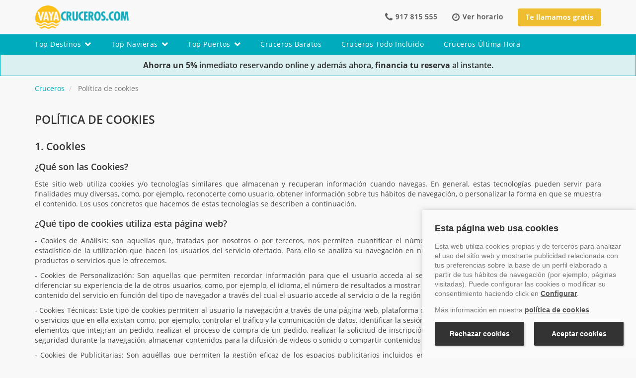

--- FILE ---
content_type: text/html; charset=UTF-8
request_url: https://www.vayacruceros.com/politicaCookies.php
body_size: 6721
content:
<!DOCTYPE html>
<html lang="es">
    <head>
        <meta http-equiv="Content-Type" content="text/html; charset=UTF-8">
        <meta http-equiv="X-UA-Compatible" content="IE=edge">
                    <meta name="viewport" content="width=device-width, initial-scale=1"> 
                <meta name="rating" content="tourism">
        <meta name="author" content="VAYACRUCEROS">
        <meta name="language" content="Spanish" >
        <meta property="fb:admins" content="100001245432740">
        <meta name="theme-color" content="#00abbd">

        
                <link rel="mask-icon" href="https://www.vayacruceros.com/img/comun/safari-pinned-tab.svg" color="#5bbad5">
        <link rel="apple-touch-icon" sizes="57x57" href="https://www.vayacruceros.com/img/comun/apple-icon-57x57.png">
        <link rel="apple-touch-icon" sizes="60x60" href="https://www.vayacruceros.com/img/comun/apple-icon-60x60.png">
        <link rel="apple-touch-icon" sizes="72x72" href="https://www.vayacruceros.com/img/comun/apple-icon-72x72.png">
        <link rel="apple-touch-icon" sizes="76x76" href="https://www.vayacruceros.com/img/comun/apple-icon-76x76.png">
        <link rel="apple-touch-icon" sizes="114x114" href="https://www.vayacruceros.com/img/comun/apple-icon-114x114.png">
        <link rel="apple-touch-icon" sizes="120x120" href="https://www.vayacruceros.com/img/comun/apple-icon-120x120.png">
        <link rel="apple-touch-icon" sizes="144x144" href="https://www.vayacruceros.com/img/comun/apple-icon-144x144.png">
        <link rel="apple-touch-icon" sizes="152x152" href="https://www.vayacruceros.com/img/comun/apple-icon-152x152.png">
        <link rel="apple-touch-icon" sizes="180x180" href="https://www.vayacruceros.com/img/comun/apple-icon-180x180.png">
        <link rel="icon" type="image/png" sizes="192x192" href="https://www.vayacruceros.com/img/comun/android-icon-192x192.png">
        <link rel="icon" type="image/png" sizes="32x32" href="https://www.vayacruceros.com/img/comun/favicon-32x32.png">
        <link rel="icon" type="image/png" sizes="96x96" href="https://www.vayacruceros.com/img/comun/favicon-96x96.png">
        <link rel="icon" type="image/png" sizes="16x16" href="https://www.vayacruceros.com/img/comun/favicon-16x16.png">
        <meta name="msapplication-TileColor" content="#ffffff">
        <meta name="msapplication-TileImage" content="https://www.vayacruceros.com/img/comun/ms-icon-144x144.png">
        <meta name="theme-color" content="#ffffff">
        <meta name="msapplication-TileColor" content="#00abbd">
        <link rel="shortcut icon"  href="https://www.vayacruceros.com/img/comun/favicon.ico"> 
        <link rel="dns-prefetch" href="//ajax.googleapis.com">
        <link rel="dns-prefetch" href="//maxcdn.bootstrapcdn.com">
        <link rel="preconnect" href="https://fonts.gstatic.com/" crossorigin>
        <link rel="preload" href="https://www.vayacruceros.com/fonts/icomoon.ttf?e35722" as="font" type="font/ttf" crossorigin>

        <meta name="robots" content="noindex,follow" />
        <title>Política de cookies - Vayacruceros.com</title>
<meta name="title" content="Política de cookies - Vayacruceros.com" >
<meta name="keywords" content="Política de cookies vayacruceros" >
<meta name="description" content="Política de cookies de vayacruceros.com" >

        

                <script type="application/ld+json">{
    "@context": "http://schema.org",
    "@type": "WebSite",
    "name": "Vayacruceros",
    "url": "https://www.vayacruceros.com"
}</script><script type="application/ld+json">{
    "@context": "http://schema.org",
    "@type": "TravelAgency",
    "name": "Vayacruceros",
    "image": "https://www.vayacruceros.com/img/logo_vayacruceros_p_1x.png",
    "logo": "https://www.vayacruceros.com/img/logo_VayaCruceros.jpg",
    "description": "Cruceros Vayacruceros, buscador especialista en ofertas de cruceros por el Mediterr\u00e1neo y Caribe con Royal Caribbean, Costa Cruceros, MSC y las principales navieras. Reservas en el +34 917 815 555",
    "priceRange": "Las mejores ofertas de cruceros",
    "telephone": "+34 917 815 555",
    "email": "reservas@vayacruceros.com",
    "additionalType": "https://www.vayacruceros.com/",
    "openingHours": [
        "Mo-Fr 8:30-20:30",
        "Sa 10:00-14:00"
    ],
    "hasMap": "https://www.google.com/maps/place/Vayacruceros.com+Acci%C3%B3n+Viajes+S.L./@36.703886,-4.4527197,17z/data=!3m1!4b1!4m5!3m4!1s0xd72f76367aaaaab:0x293d5f6f0c1d0cc0!8m2!3d36.703886!4d-4.450531",
    "url": "https://www.vayacruceros.com/",
    "sameAs": [
        "https://www.facebook.com/vayacruceros",
        "http://blog.vayacruceros.com",
        "https://www.youtube.com/user/Vayacruceros",
        "https://www.instagram.com/vayacruceroscom/"
    ],
    "contactPoint": {
        "@type": "ContactPoint",
        "telephone": "+34 917 815 555",
        "contactType": "Customer support",
        "url": "https://www.vayacruceros.com/contactar.php",
        "contactOption": "TollFree",
        "email": "reservas@vayacruceros.com",
        "areaServed": "Spain",
        "availableLanguage": "Spanish,English"
    },
    "address": {
        "@type": "PostalAddress",
        "addressCountry": "Spain",
        "addressLocality": "M\u00e1laga",
        "addressRegion": "Andaluc\u00eda",
        "postalCode": "29006",
        "streetAddress": "C/Bodegueros 43 Ed, Pol\u00edgono San Rafael"
    },
    "geo": {
        "@type": "GeoCoordinates",
        "latitude": "36.703886",
        "longitude": "-4.4527197"
    }
}</script><script type="application/ld+json">{"@context":"http://schema.org","@type":"BreadcrumbList","itemListElement":[{"@type":"ListItem","position":1,"item":{"@id":"https://www.vayacruceros.com/","name":"Cruceros"}},{"@type":"ListItem","position":2,"item":{"@id":"www.vayacruceros.com/politicaCookies.php","name":"Pol\u00edtica de cookies"}}]}</script>

                            <link rel="stylesheet" href="https://maxcdn.bootstrapcdn.com/bootstrap/3.4.1/css/bootstrap.min.css">
                        <link href="https://www.vayacruceros.com/cache/all-27841be.css" type="text/css" rel="stylesheet">
        
        
                
                                <script>
window.dataLayer = window.dataLayer || [];
function gtag(){ dataLayer.push(arguments); }

gtag('consent', 'default', {
  'ad_storage': 'denied',
  'analytics_storage': 'denied',
  'functionality_storage': 'denied',
  'security_storage': 'granted',
  'ad_user_data': 'denied',
  'ad_personalization': 'denied'
});

function consentAdStorage(accept) {
  const consent = 'update';
  const value = accept ? 'granted' : 'denied';

  gtag('consent', consent, {
    'ad_storage': value,
    'analytics_storage': value,
    'functionality_storage': value,
    'security_storage': 'granted',
    'ad_user_data': value,
    'ad_personalization': value
  });
  window.dataLayer.push({
    event: 'cmp_consent_update',
    consent_status: value,
    ad_storage: value,
    analytics_storage: value,
    functionality_storage: value,
    security_storage: value,
    ad_user_data: value,
    ad_personalization: value
  });  
}

(function() {
  const nombre = "TraveltechCookieCMP=";
  const partes = document.cookie.split(';');
  let valorCookie = "";

  for (let i = 0; i < partes.length; i++) {
    let c = partes[i].trim();
    if (c.indexOf(nombre) === 0) {
      valorCookie = decodeURIComponent(c.substring(nombre.length));
      break;
    }
  }
  
  window.dataLayer.push({
    event: 'cmp_state',
    ad_storage: 'denied',
    analytics_storage: 'denied',
    functionality_storage: 'denied',
    security_storage: 'granted',
    ad_user_data: 'denied',
    ad_personalization: 'denied'
  });

  if (valorCookie !== "") {    
    try {
      const data = JSON.parse(valorCookie);
      const granted = 
        data.categories.preferences || 
        data.categories.statistics || 
        data.categories.marketing;

      consentAdStorage(granted);      

      window.dataLayer.push({
        event: 'cmp_state',
        ad_storage: data.categories.marketing ? 'granted' : 'denied',
        analytics_storage: data.categories.statistics ? 'granted' : 'denied',
        functionality_storage: data.categories.preferences ? 'granted' : 'denied',
        security_storage: 'granted',
        ad_user_data: granted ? 'granted' : 'denied',
        ad_personalization: granted ? 'granted' : 'denied'
      });

    } catch(e) {
      console.error('Error leyendo cookie CMP:', e);
    }
  }

  document.addEventListener("cmp_load", function(e) {
    consentAdStorage(true);
  });
})();
</script>            <script>            
            (function(w,d,s,l,i){w[l]=w[l]||[];w[l].push(
                {'gtm.start': new Date().getTime(),event:'gtm.js'}
                );var f=d.getElementsByTagName(s)[0],
                j=d.createElement(s),dl=l!='dataLayer'?'&l='+l:'';j.async=true;j.src=
                'https://www.googletagmanager.com/gtm.js?id='+i+dl;f.parentNode.insertBefore(j,f);
                })(window,document,'script','dataLayer','GTM-5HVKWNW');
            </script>
        
                
    
        
    

    
    
            <script src="https://www.vayacruceros.com/js/chat_livebeep.js"></script>
    
    	<script src="https://www.google.com/recaptcha/api.js?render=6LfNwb0rAAAAAEI4R9ZRmPxsrihA5lC83I8ILgyI"></script>

		<script>
		const ocultarBadgeRecaptcha = new MutationObserver(() => {
			const badge = document.querySelector('.grecaptcha-badge');
			if (badge) {
				badge.style.display = 'none';
				ocultarBadgeRecaptcha.disconnect();
			}
		});
		document.addEventListener('DOMContentLoaded', function () {
			ocultarBadgeRecaptcha.observe(document.body, {
				childList: true,
				subtree: true
			});
		});
	</script>
</head>

    <body class=" ">
    
     
        <noscript>
            <iframe src="https://www.googletagmanager.com/ns.html?id=GTM-5HVKWNW" height="0" width="0" style="display:none;visibility:hidden"></iframe>
        </noscript>
            
    

                       

             
        	<header class="">
		<nav class="navbar navbar-vc">
			<div class="container">
				<div class="top-header">
					<div class="vc-nav-brand">
						<span role="button" id="eventoVC_expandirMenuMovil" class="navbar-toggle collapsed" data-toggle="collapse" aria-expanded="false" title="boton menú desplegable">
							<span class="icon-bar"></span>
							<span class="icon-bar"></span>
							<span class="icon-bar"></span>
						</span>
													<a class="vc-brand" href="/" title="Cruceros">
												<picture>
							<source media="(max-width: 991px)" srcset="https://www.vayacruceros.com/img/logo_vayacruceros_n_1x.png, https://www.vayacruceros.com/img/logo_vayacruceros_n_2x.png 2x" width="160" height="42">
							<source media="(min-width: 992px)" srcset="https://www.vayacruceros.com/img/logo_vayacruceros_p_1x.png, https://www.vayacruceros.com/img/logo_vayacruceros_p_2x.png 2x">
							<img class="vc-logo" src="https://www.vayacruceros.com/img/logo_vayacruceros_p_1x.png" alt="Cruceros" width="192" height="50">
						</picture>
													</a>
						                                                                
								<div class="nav-icons">
									<a href="tel:+34917815555" title="Llamar a Vayacruceros.com" class="hidden-md hidden-lg">
										<i class="far fa-phone-alt"></i>
									</a>

									<span
									role="button"
									class="hidden-md hidden-lg"
									data-container="body"
									data-toggle="popover"
									data-trigger="click"
									data-placement="bottom"
									data-html="true"
									data-content="Lunes a Viernes&lt;br&gt; &lt;span class=&quot;ws-nowrap&quot;&gt;8:30 - 20:00&lt;/span&gt;&lt;br&gt;&lt;span class=&quot;ws-nowrap&quot;&gt;Sábados&lt;/span&gt;&lt;br&gt; &lt;span class=&quot;ws-nowrap&quot;&gt;cerrado&lt;/span&gt;"
									>
									<i class="far fa-clock"></i>
									</span>

									</span>
																		</div>
								</div>

								<div class="menucontacto visible-lg visible-md">
									<span>
										<span class="vc-menu-contactar"></span>
									</span>

									<span
									role="button"
									title="ver horario"
									data-placement="bottom"
									data-html="true"
									data-content="Lunes a Viernes &lt;span class=&quot;ws-nowrap&quot;&gt;8:30 - 20:00&lt;/span&gt;&lt;br&gt;&lt;span class=&quot;ws-nowrap&quot;&gt;Sábados&lt;/span&gt; &lt;span class=&quot;ws-nowrap&quot;&gt;cerrado&lt;/span&gt;"
									class="vc-menu-contactar horario"
									>
									</span>

									<span role="button" title="te llamamos">
										<span class="vc-menu-contactar te_llamamos"></span>
									</span>
								</div>
							</div>
						</div>

						<div class="menu_cabecera">
							<div class="container vc-container">
								<div class="collapse navbar-collapse cabecera-nueva" id="menu-navbar-vc">
									<div class="menucontacto visible-xs visible-sm">
										<span>
											<a href="tel:+34917815555" class="vc-menu-contactar" title="Contactar"></a>
										</span>
										<span role="button" title="te llamamos">
											<span class="vc-menu-contactar te_llamamos"></span>
										</span>

										
									</div>
									<div class="scrollParent">
										<ul class="nav navbar-nav navbar-right menu_header scrollChild">
											<li class="dropdown">
												<span class="dropdown-toggle " data-toggle="dropdown" role="button" aria-haspopup="true" aria-expanded="false">top destinos<i class="fa-angle-down fa fa-lg" aria-hidden="true"></i>
												</span>
												<ul class="dropdown-menu">
													<li>
														<a title="Cruceros por el mediterráneo" href="/cruceros/mediterraneo/">
															Cruceros Mediterráneo
														</a>&nbsp;
													</li>
													<li>
														<a title="Cruceros por las Islas Griegas" href="/cruceros/islas-griegas/">
															Cruceros Islas Griegas
														</a>&nbsp;
													</li>
													<li>
														<a title="Cruceros por el Caribe" href="/cruceros/caribe/">
															Cruceros Caribe
														</a>&nbsp;
													</li>
													<li>
														<a title="Cruceros Fiordos" href="/cruceros/fiordos-noruegos/">
															Cruceros Fiordos
														</a>&nbsp;
													</li>
													<li>
														<a title="Cruceros Báltico" href="/cruceros/baltico/">
															Cruceros Báltico
														</a>&nbsp;
													</li>
													<li>
														<a title="Cruceros fluviales" href="/cruceros/fluviales/">
															Cruceros Fluviales
														</a>&nbsp;
													</li>
												</ul>
											</li>
											<li class="dropdown">
												<span class="dropdown-toggle " data-toggle="dropdown" role="button" aria-haspopup="true" aria-expanded="false">top navieras<i class="fa-angle-down fa fa-lg" aria-hidden="true"></i>
												</span>
												<ul class="dropdown-menu">
													<li>
														<a title="Cruceros Costa" href="/cruceros/costa/">
															Cruceros Costa
														</a>&nbsp;
													</li>
													<li>
														<a title="Cruceros MSC" href="/cruceros/msc-cruceros/">
															Cruceros MSC
														</a>&nbsp;
													</li>
													<li>
														<a title="Cruceros Royal Caribbean" href="/cruceros/royal-caribbean/">
															Cruceros Royal Caribbean
														</a>&nbsp;
													</li>
													<li>
														<a title="Cruceros NCL" href="/cruceros/ncl/">
															Cruceros NCL
														</a>&nbsp;
													</li>
													<li>
														<a title="Cruceros Disney" href="/cruceros/disney-cruise-line/">
															Cruceros Disney
														</a>&nbsp;
													</li>
												</ul>
											</li>
											<li class="dropdown">
												<span class="dropdown-toggle " data-toggle="dropdown" role="button" aria-haspopup="true" aria-expanded="false">top puertos<i class="fa-angle-down fa fa-lg" aria-hidden="true"></i>
												</span>
												<ul class="dropdown-menu">
													<li>
														<a title="Cruceros desde Barcelona" href="/cruceros/desde-barcelona/">
															Cruceros desde Barcelona
														</a>&nbsp;
													</li>
													<li>
														<a title="Cruceros desde Málaga" href="/cruceros/desde-malaga/">
															Cruceros desde Málaga
														</a>&nbsp;
													</li>
													<li>
														<a title="Cruceros desde Valencia" href="/cruceros/desde-valencia/">
															Cruceros desde Valencia
														</a>&nbsp;
													</li>
													<li>
														<a title="Cruceros desde Venecia" href="/cruceros/desde-venecia-italia/">
															Cruceros desde Venecia
														</a>&nbsp;
													</li>
													<li>
														<a title="Cruceros desde Miami" href="/cruceros/desde-miami-florida-eeuu/">
															Cruceros desde Miami
														</a>&nbsp;
													</li>
												</ul>
											</li>
											<li class="dropdown">
												<span class="dropdown-toggle enlace">
													<a href="/ofertas-cruceros.php">cruceros baratos</a>
												</span>
											</li>
											<li class="dropdown">
												<span class="dropdown-toggle enlace">
													<a href="/cruceros-todo-incluido.php">cruceros todo incluido</a>
												</span>
											</li>
											<li class="dropdown">
												<span class="dropdown-toggle enlace">
													<a href="/cruceros-ultima-hora.php">cruceros última hora</a>
												</span>
											</li>
										</ul>
									</div>
								</div>
							</div>
						</div>
					</nav>
					
					
				</header>

				<div id="bloqueo_menu-navbar-vc" style="background-color: rgba(0, 0, 0, 0.509804);"></div>

										<div class=" mainiNoImage  mainimage_bf " id="mainimage">
						
																																											<div class="container hide">
    <div class="row">          
            </div>

    
        

    
    
    </div>
																			<div class="descuentoOnline">
    <div class="m0 desc-phone">    
        <span>Aprovecha el descuento reservando online</span>
    </div>
    <div class="m0 desc-desktop">
    	            
                    <span>
                <b>Ahorra un 5%</b>
            </span>
                inmediato reservando online y además ahora, <span>
                <b>financia tu reserva</b>
            </span> al instante.
            
                </div>

</div>
											</div>

					<input type="hidden" value="REAL" id="entorno_ser">
					<input type="hidden" value="https://www.vayacruceros.com/" id="ruta_f">
    <!-- paginacion -->
<div id="buscar" class="container">
    <ul class="breadcrumb">
        <li>
            <a href="/" title="Cruceros">Cruceros</a>                                
        </li>
        <li class="active">            
            Política de cookies                     	
        </li>
    </ul>
</div>

<div class="container">
    <div class="row">
        <div class="col-md-12 col-sm-12  text-justify">
             <div id="politica_cookies_cmp"></div>
        </div>
    </div>
</div>
<div class="spacer"></div>
		<div class="pq-reservar_section">
    <div class="container">
        <h2 class="h18 text-center">¿Por qué reservar con Vayacruceros?</h2>
        <div class="row">
            <div class="col-md-12 d-flex">

                <div class="pq-reservar_col">
                    <div class="pq-reservar_ico ico-shadow ico_medium">
                        <i class="fal fa-mobile"></i>    
                    </div>
                    <p class="pq-reservar_title">Reserva online fácil</p>
                    <p class="pq-reservar_text">Al mejor precio y con asistencia en línea.</p>
                </div>

                <div class="pq-reservar_col">
                    <div class="pq-reservar_ico ico-shadow ico_medium">
                        <i class="fal fa-lock"></i>       
                    </div>
                    <p class="pq-reservar_title">Pago seguro</p>
                    <p class="pq-reservar_text">Nuestro sistema de pago es securizado.</p>
                </div>

                <div class="pq-reservar_col">
                    <div class="pq-reservar_ico ico-shadow ico_medium">
                        <i class="fal fa-ship"></i>    
                    </div>
                    <p class="pq-reservar_title">Especialistas en cruceros</p>
                    <p class="pq-reservar_text">Profesionales y dispuestos a ayudar.</p>
                </div>

                <div class="pq-reservar_col">
                    <div class="pq-reservar_ico ico-shadow ico_medium">
                        <i class="fal fa-thumbs-up"></i>    
                    </div>
                    <p class="pq-reservar_title">Sin gastos de gestión</p>
                    <p class="pq-reservar_text">No cobramos por nuestro asesoramiento.</p>
                </div>

                <div class="pq-reservar_col">
                    <div class="pq-reservar_ico ico-shadow ico_medium">
                        <i class="fal fa-coins"></i>    
                    </div>
                    <p class="pq-reservar_title">Financiación rápida y pago a plazos</p>
                    <p class="pq-reservar_text">Sin papeleo. Solo necesitas tener a mano tu tarjeta.</p>
                </div>                                                                

            </div>
                            <div class="col-xs-12">
                    <p class="pq-reservar_info text-center">Y además si reservas online te llevas un 5% de ahorro directo en tu reserva.</p>
                </div>
                    </div>
    </div>
</div>	<footer>
		<div class="footer_top">
			<div class="container">
				<div class="row ">
					<div class="col-xs-12 col-sm-6 col-md-3 tc">

						<ul class=" list-unstyled">
							<li>
								<div class="h3">Síguenos en las redes</div>
							</li>
							<li>
								<ul class=" list-unstyled list-inline social-media">
									    <li>
        <a class="iconos" href="https://blog.vayacruceros.com" rel="noopener" target="_blank" title="Blog Vayacruceros">
            <i class="fab fa-wordpress fa-2x"></i>
        </a>
    </li>

    <li>
        <a class="iconos" href="https://www.youtube.com/user/Vayacruceros" rel="noopener" target="_blank" title="Youtube Vayacruceros">
            <i class="fab fa-youtube fa-2x"></i>
        </a>
    </li>

    <li>
        <a class="iconos" href="https://www.facebook.com/vayacruceros/" rel="noopener" target="_blank" title="Facebook Vayacruceros">
            <i class="fab fa-facebook fa-2x"></i>
        </a>
    </li>

    <li>
        <a class="iconos" href="https://www.instagram.com/vayacruceroscom/" rel="noopener" target="_blank" title="Instagram Vayacruceros">
            <i class="fab fa-instagram fa-2x"></i>
        </a>
    </li>
								</ul>
							</li>
						</ul>
					</div>
					<div class="col-xs-12 col-sm-6 col-md-3 tc">
						<ul class=" list-unstyled">
							<li>
								<div class="h3">Más información</div>
							</li>
							<li>
																	<span>
										<a href="/preguntas-frecuentes-cruceros-faq.php" title="Preguntas frecuentes">Preguntas frecuentes</a>
									</span>
															</li>
							<li>
																	<span>
										<a href="/financia-tu-viaje-en-crucero.php" title="Financia tu viaje en crucero">Financia tu viaje en crucero</a>
									</span>
															</li>

							<li>
																	<span>
										<a href="/legal.php" title="Nota Legal y Condiciones de Contratación">Nota Legal y Condiciones de Contratación</a>
									</span>
															</li>

							<li>
																	<span>
										<a href="/politica-privacidad.php" title="Política de Privacidad">Política de Privacidad</a>
									</span>
															</li>

							<li>
																	<span style="color: #7b7b7b;font-size: 12px;">Política de Cookies</span>
															</li>

							<li>
																	<span>
										<a href="/info-legal-mercados-linea.php" title="Información Legal sobre Mercados en Línea">Información Legal sobre Mercados en Línea</a>
									</span>
															</li>
						</ul>
					</div>

					<div class="col-xs-12 col-sm-6 col-md-3 tc mbpie">
						<ul class=" list-unstyled">
							<li>
								<div class="h3">Conócenos mejor</div>
							</li>
							<li>
																	<a href="/quienes-somos.php" title="Quiénes somos">Quiénes somos</a>
															</li>

							<li>
																	<a href="/contactar.php" title="Contacto">Contacto</a>
															</li>

							<li>
															</li>
						</ul>
					</div>

										<div class="col-xs-12 col-sm-6 col-md-3 tc footerMetodosPago">
						<ul class="list-unstyled ">
							<li>
								<div class="h3">Métodos de pago</div>
							</li>
							<li>Pago 100% seguro</li>
							<li class="m0">
								<ul class=" list-unstyled list-inline">
									<li>
										<span data-src="/img/formasPago/icon-mastercard.png" data-height="30" data-title="Pago Mastercard" data-porcentaje="null"></span>
									</li>
									<li>
										<span data-src="/img/formasPago/icon-maestro.png" data-height="30" data-title="Pago Maestro" data-porcentaje="null"></span>
									</li>
									<li>
										<span data-src="/img/formasPago/icon-visa.png" data-height="30" data-title="Pago Visa" data-porcentaje="null"></span>
									</li>
									<li>
										<span data-src="/img/formasPago/amex.png" data-height="30" data-title="Pago American Express" data-porcentaje="null"></span>
									</li>
									<li>
										<span data-src="https://www.vayacruceros.com/img/financiacion/logo-instantcredit.png" data-height="30" data-title="Financia tu reserva con InstantCredit" data-porcentaje="null"></span>
									</li>
									<li>
										<div>Transferencia bancaria</div>
									</li>
								</ul>
							</li>
							<li class="m0">
								<span data-src="https://www.vayacruceros.com//img/siteseal-gd.jpg" data-width="130" data-height="35" data-title="Sitio seguro y verificado" data-porcentaje="null"></span>
							</li>
						</ul>
					</div>
				</div>
			</div>
		</div>

		<div class="footer_bottom">
			<div class="container text-center ">
				<p>Vayacruceros.com - Especialistas en cruceros - Acción Viajes SL (C/ Bodegueros 43 Ed. CBC Planta 2ª Of. 14, Polígono San Rafael, Málaga. CP: 29006) Tel:
					+34 917 815 555
					- Email:
					reservas@vayacruceros.com</p>
				<p>&copy; Copyright ACCION VIAJES S.L. Todos los derechos reservados. Autorización nº 29780-2</p>
			</div>
			<div style="display: block;" class="hidden-xs" id="goTop">
				<span class="fa-stack">
					<i class="fa fa-angle-up fa-stack-1x fa-inverse"></i>
				</span>
			</div>
		</div>
	</footer>

	
	
				<script src="https://ajax.googleapis.com/ajax/libs/jquery/3.5.1/jquery.min.js"></script>
	
	<!-- JS Bootstrap -->
	<script src="https://maxcdn.bootstrapcdn.com/bootstrap/3.4.1/js/bootstrap.min.js"></script>

		<script defer src="https://www.vayacruceros.com/cache/all-0822c5d.js"></script>
	
	
						<script>
            jQuery("#aceptarCookies").on("click", function(){
                jQuery("#politicaCookies").remove();

                var date = new Date();
                date.setTime(date.getTime() + (365 * 24 * 60 * 60 * 1000));
                var expires = " expires=" + date.toGMTString();
                document.cookie = "politicaCookies=ok;" + expires + "; path=/";
            });
        </script>
					

		<div id="ajaxSpinner" class="ajaxSpinner hide">
    <i class="fa-li fa-fw fa fa-spinner fa-spin fa-5x"></i>
    <span class="texto">Actualizando, espera por favor.</span>
</div>
			<input type="hidden" value="" id="paginaActual">
	
	        

		<script src="https://cookies.traveltech.es/cdn/traveltech_cmp_vayacruceros.js"></script>
</body></html>


--- FILE ---
content_type: text/html; charset=utf-8
request_url: https://www.google.com/recaptcha/api2/anchor?ar=1&k=6LfNwb0rAAAAAEI4R9ZRmPxsrihA5lC83I8ILgyI&co=aHR0cHM6Ly93d3cudmF5YWNydWNlcm9zLmNvbTo0NDM.&hl=en&v=PoyoqOPhxBO7pBk68S4YbpHZ&size=invisible&anchor-ms=20000&execute-ms=30000&cb=mssqspz403nm
body_size: 48883
content:
<!DOCTYPE HTML><html dir="ltr" lang="en"><head><meta http-equiv="Content-Type" content="text/html; charset=UTF-8">
<meta http-equiv="X-UA-Compatible" content="IE=edge">
<title>reCAPTCHA</title>
<style type="text/css">
/* cyrillic-ext */
@font-face {
  font-family: 'Roboto';
  font-style: normal;
  font-weight: 400;
  font-stretch: 100%;
  src: url(//fonts.gstatic.com/s/roboto/v48/KFO7CnqEu92Fr1ME7kSn66aGLdTylUAMa3GUBHMdazTgWw.woff2) format('woff2');
  unicode-range: U+0460-052F, U+1C80-1C8A, U+20B4, U+2DE0-2DFF, U+A640-A69F, U+FE2E-FE2F;
}
/* cyrillic */
@font-face {
  font-family: 'Roboto';
  font-style: normal;
  font-weight: 400;
  font-stretch: 100%;
  src: url(//fonts.gstatic.com/s/roboto/v48/KFO7CnqEu92Fr1ME7kSn66aGLdTylUAMa3iUBHMdazTgWw.woff2) format('woff2');
  unicode-range: U+0301, U+0400-045F, U+0490-0491, U+04B0-04B1, U+2116;
}
/* greek-ext */
@font-face {
  font-family: 'Roboto';
  font-style: normal;
  font-weight: 400;
  font-stretch: 100%;
  src: url(//fonts.gstatic.com/s/roboto/v48/KFO7CnqEu92Fr1ME7kSn66aGLdTylUAMa3CUBHMdazTgWw.woff2) format('woff2');
  unicode-range: U+1F00-1FFF;
}
/* greek */
@font-face {
  font-family: 'Roboto';
  font-style: normal;
  font-weight: 400;
  font-stretch: 100%;
  src: url(//fonts.gstatic.com/s/roboto/v48/KFO7CnqEu92Fr1ME7kSn66aGLdTylUAMa3-UBHMdazTgWw.woff2) format('woff2');
  unicode-range: U+0370-0377, U+037A-037F, U+0384-038A, U+038C, U+038E-03A1, U+03A3-03FF;
}
/* math */
@font-face {
  font-family: 'Roboto';
  font-style: normal;
  font-weight: 400;
  font-stretch: 100%;
  src: url(//fonts.gstatic.com/s/roboto/v48/KFO7CnqEu92Fr1ME7kSn66aGLdTylUAMawCUBHMdazTgWw.woff2) format('woff2');
  unicode-range: U+0302-0303, U+0305, U+0307-0308, U+0310, U+0312, U+0315, U+031A, U+0326-0327, U+032C, U+032F-0330, U+0332-0333, U+0338, U+033A, U+0346, U+034D, U+0391-03A1, U+03A3-03A9, U+03B1-03C9, U+03D1, U+03D5-03D6, U+03F0-03F1, U+03F4-03F5, U+2016-2017, U+2034-2038, U+203C, U+2040, U+2043, U+2047, U+2050, U+2057, U+205F, U+2070-2071, U+2074-208E, U+2090-209C, U+20D0-20DC, U+20E1, U+20E5-20EF, U+2100-2112, U+2114-2115, U+2117-2121, U+2123-214F, U+2190, U+2192, U+2194-21AE, U+21B0-21E5, U+21F1-21F2, U+21F4-2211, U+2213-2214, U+2216-22FF, U+2308-230B, U+2310, U+2319, U+231C-2321, U+2336-237A, U+237C, U+2395, U+239B-23B7, U+23D0, U+23DC-23E1, U+2474-2475, U+25AF, U+25B3, U+25B7, U+25BD, U+25C1, U+25CA, U+25CC, U+25FB, U+266D-266F, U+27C0-27FF, U+2900-2AFF, U+2B0E-2B11, U+2B30-2B4C, U+2BFE, U+3030, U+FF5B, U+FF5D, U+1D400-1D7FF, U+1EE00-1EEFF;
}
/* symbols */
@font-face {
  font-family: 'Roboto';
  font-style: normal;
  font-weight: 400;
  font-stretch: 100%;
  src: url(//fonts.gstatic.com/s/roboto/v48/KFO7CnqEu92Fr1ME7kSn66aGLdTylUAMaxKUBHMdazTgWw.woff2) format('woff2');
  unicode-range: U+0001-000C, U+000E-001F, U+007F-009F, U+20DD-20E0, U+20E2-20E4, U+2150-218F, U+2190, U+2192, U+2194-2199, U+21AF, U+21E6-21F0, U+21F3, U+2218-2219, U+2299, U+22C4-22C6, U+2300-243F, U+2440-244A, U+2460-24FF, U+25A0-27BF, U+2800-28FF, U+2921-2922, U+2981, U+29BF, U+29EB, U+2B00-2BFF, U+4DC0-4DFF, U+FFF9-FFFB, U+10140-1018E, U+10190-1019C, U+101A0, U+101D0-101FD, U+102E0-102FB, U+10E60-10E7E, U+1D2C0-1D2D3, U+1D2E0-1D37F, U+1F000-1F0FF, U+1F100-1F1AD, U+1F1E6-1F1FF, U+1F30D-1F30F, U+1F315, U+1F31C, U+1F31E, U+1F320-1F32C, U+1F336, U+1F378, U+1F37D, U+1F382, U+1F393-1F39F, U+1F3A7-1F3A8, U+1F3AC-1F3AF, U+1F3C2, U+1F3C4-1F3C6, U+1F3CA-1F3CE, U+1F3D4-1F3E0, U+1F3ED, U+1F3F1-1F3F3, U+1F3F5-1F3F7, U+1F408, U+1F415, U+1F41F, U+1F426, U+1F43F, U+1F441-1F442, U+1F444, U+1F446-1F449, U+1F44C-1F44E, U+1F453, U+1F46A, U+1F47D, U+1F4A3, U+1F4B0, U+1F4B3, U+1F4B9, U+1F4BB, U+1F4BF, U+1F4C8-1F4CB, U+1F4D6, U+1F4DA, U+1F4DF, U+1F4E3-1F4E6, U+1F4EA-1F4ED, U+1F4F7, U+1F4F9-1F4FB, U+1F4FD-1F4FE, U+1F503, U+1F507-1F50B, U+1F50D, U+1F512-1F513, U+1F53E-1F54A, U+1F54F-1F5FA, U+1F610, U+1F650-1F67F, U+1F687, U+1F68D, U+1F691, U+1F694, U+1F698, U+1F6AD, U+1F6B2, U+1F6B9-1F6BA, U+1F6BC, U+1F6C6-1F6CF, U+1F6D3-1F6D7, U+1F6E0-1F6EA, U+1F6F0-1F6F3, U+1F6F7-1F6FC, U+1F700-1F7FF, U+1F800-1F80B, U+1F810-1F847, U+1F850-1F859, U+1F860-1F887, U+1F890-1F8AD, U+1F8B0-1F8BB, U+1F8C0-1F8C1, U+1F900-1F90B, U+1F93B, U+1F946, U+1F984, U+1F996, U+1F9E9, U+1FA00-1FA6F, U+1FA70-1FA7C, U+1FA80-1FA89, U+1FA8F-1FAC6, U+1FACE-1FADC, U+1FADF-1FAE9, U+1FAF0-1FAF8, U+1FB00-1FBFF;
}
/* vietnamese */
@font-face {
  font-family: 'Roboto';
  font-style: normal;
  font-weight: 400;
  font-stretch: 100%;
  src: url(//fonts.gstatic.com/s/roboto/v48/KFO7CnqEu92Fr1ME7kSn66aGLdTylUAMa3OUBHMdazTgWw.woff2) format('woff2');
  unicode-range: U+0102-0103, U+0110-0111, U+0128-0129, U+0168-0169, U+01A0-01A1, U+01AF-01B0, U+0300-0301, U+0303-0304, U+0308-0309, U+0323, U+0329, U+1EA0-1EF9, U+20AB;
}
/* latin-ext */
@font-face {
  font-family: 'Roboto';
  font-style: normal;
  font-weight: 400;
  font-stretch: 100%;
  src: url(//fonts.gstatic.com/s/roboto/v48/KFO7CnqEu92Fr1ME7kSn66aGLdTylUAMa3KUBHMdazTgWw.woff2) format('woff2');
  unicode-range: U+0100-02BA, U+02BD-02C5, U+02C7-02CC, U+02CE-02D7, U+02DD-02FF, U+0304, U+0308, U+0329, U+1D00-1DBF, U+1E00-1E9F, U+1EF2-1EFF, U+2020, U+20A0-20AB, U+20AD-20C0, U+2113, U+2C60-2C7F, U+A720-A7FF;
}
/* latin */
@font-face {
  font-family: 'Roboto';
  font-style: normal;
  font-weight: 400;
  font-stretch: 100%;
  src: url(//fonts.gstatic.com/s/roboto/v48/KFO7CnqEu92Fr1ME7kSn66aGLdTylUAMa3yUBHMdazQ.woff2) format('woff2');
  unicode-range: U+0000-00FF, U+0131, U+0152-0153, U+02BB-02BC, U+02C6, U+02DA, U+02DC, U+0304, U+0308, U+0329, U+2000-206F, U+20AC, U+2122, U+2191, U+2193, U+2212, U+2215, U+FEFF, U+FFFD;
}
/* cyrillic-ext */
@font-face {
  font-family: 'Roboto';
  font-style: normal;
  font-weight: 500;
  font-stretch: 100%;
  src: url(//fonts.gstatic.com/s/roboto/v48/KFO7CnqEu92Fr1ME7kSn66aGLdTylUAMa3GUBHMdazTgWw.woff2) format('woff2');
  unicode-range: U+0460-052F, U+1C80-1C8A, U+20B4, U+2DE0-2DFF, U+A640-A69F, U+FE2E-FE2F;
}
/* cyrillic */
@font-face {
  font-family: 'Roboto';
  font-style: normal;
  font-weight: 500;
  font-stretch: 100%;
  src: url(//fonts.gstatic.com/s/roboto/v48/KFO7CnqEu92Fr1ME7kSn66aGLdTylUAMa3iUBHMdazTgWw.woff2) format('woff2');
  unicode-range: U+0301, U+0400-045F, U+0490-0491, U+04B0-04B1, U+2116;
}
/* greek-ext */
@font-face {
  font-family: 'Roboto';
  font-style: normal;
  font-weight: 500;
  font-stretch: 100%;
  src: url(//fonts.gstatic.com/s/roboto/v48/KFO7CnqEu92Fr1ME7kSn66aGLdTylUAMa3CUBHMdazTgWw.woff2) format('woff2');
  unicode-range: U+1F00-1FFF;
}
/* greek */
@font-face {
  font-family: 'Roboto';
  font-style: normal;
  font-weight: 500;
  font-stretch: 100%;
  src: url(//fonts.gstatic.com/s/roboto/v48/KFO7CnqEu92Fr1ME7kSn66aGLdTylUAMa3-UBHMdazTgWw.woff2) format('woff2');
  unicode-range: U+0370-0377, U+037A-037F, U+0384-038A, U+038C, U+038E-03A1, U+03A3-03FF;
}
/* math */
@font-face {
  font-family: 'Roboto';
  font-style: normal;
  font-weight: 500;
  font-stretch: 100%;
  src: url(//fonts.gstatic.com/s/roboto/v48/KFO7CnqEu92Fr1ME7kSn66aGLdTylUAMawCUBHMdazTgWw.woff2) format('woff2');
  unicode-range: U+0302-0303, U+0305, U+0307-0308, U+0310, U+0312, U+0315, U+031A, U+0326-0327, U+032C, U+032F-0330, U+0332-0333, U+0338, U+033A, U+0346, U+034D, U+0391-03A1, U+03A3-03A9, U+03B1-03C9, U+03D1, U+03D5-03D6, U+03F0-03F1, U+03F4-03F5, U+2016-2017, U+2034-2038, U+203C, U+2040, U+2043, U+2047, U+2050, U+2057, U+205F, U+2070-2071, U+2074-208E, U+2090-209C, U+20D0-20DC, U+20E1, U+20E5-20EF, U+2100-2112, U+2114-2115, U+2117-2121, U+2123-214F, U+2190, U+2192, U+2194-21AE, U+21B0-21E5, U+21F1-21F2, U+21F4-2211, U+2213-2214, U+2216-22FF, U+2308-230B, U+2310, U+2319, U+231C-2321, U+2336-237A, U+237C, U+2395, U+239B-23B7, U+23D0, U+23DC-23E1, U+2474-2475, U+25AF, U+25B3, U+25B7, U+25BD, U+25C1, U+25CA, U+25CC, U+25FB, U+266D-266F, U+27C0-27FF, U+2900-2AFF, U+2B0E-2B11, U+2B30-2B4C, U+2BFE, U+3030, U+FF5B, U+FF5D, U+1D400-1D7FF, U+1EE00-1EEFF;
}
/* symbols */
@font-face {
  font-family: 'Roboto';
  font-style: normal;
  font-weight: 500;
  font-stretch: 100%;
  src: url(//fonts.gstatic.com/s/roboto/v48/KFO7CnqEu92Fr1ME7kSn66aGLdTylUAMaxKUBHMdazTgWw.woff2) format('woff2');
  unicode-range: U+0001-000C, U+000E-001F, U+007F-009F, U+20DD-20E0, U+20E2-20E4, U+2150-218F, U+2190, U+2192, U+2194-2199, U+21AF, U+21E6-21F0, U+21F3, U+2218-2219, U+2299, U+22C4-22C6, U+2300-243F, U+2440-244A, U+2460-24FF, U+25A0-27BF, U+2800-28FF, U+2921-2922, U+2981, U+29BF, U+29EB, U+2B00-2BFF, U+4DC0-4DFF, U+FFF9-FFFB, U+10140-1018E, U+10190-1019C, U+101A0, U+101D0-101FD, U+102E0-102FB, U+10E60-10E7E, U+1D2C0-1D2D3, U+1D2E0-1D37F, U+1F000-1F0FF, U+1F100-1F1AD, U+1F1E6-1F1FF, U+1F30D-1F30F, U+1F315, U+1F31C, U+1F31E, U+1F320-1F32C, U+1F336, U+1F378, U+1F37D, U+1F382, U+1F393-1F39F, U+1F3A7-1F3A8, U+1F3AC-1F3AF, U+1F3C2, U+1F3C4-1F3C6, U+1F3CA-1F3CE, U+1F3D4-1F3E0, U+1F3ED, U+1F3F1-1F3F3, U+1F3F5-1F3F7, U+1F408, U+1F415, U+1F41F, U+1F426, U+1F43F, U+1F441-1F442, U+1F444, U+1F446-1F449, U+1F44C-1F44E, U+1F453, U+1F46A, U+1F47D, U+1F4A3, U+1F4B0, U+1F4B3, U+1F4B9, U+1F4BB, U+1F4BF, U+1F4C8-1F4CB, U+1F4D6, U+1F4DA, U+1F4DF, U+1F4E3-1F4E6, U+1F4EA-1F4ED, U+1F4F7, U+1F4F9-1F4FB, U+1F4FD-1F4FE, U+1F503, U+1F507-1F50B, U+1F50D, U+1F512-1F513, U+1F53E-1F54A, U+1F54F-1F5FA, U+1F610, U+1F650-1F67F, U+1F687, U+1F68D, U+1F691, U+1F694, U+1F698, U+1F6AD, U+1F6B2, U+1F6B9-1F6BA, U+1F6BC, U+1F6C6-1F6CF, U+1F6D3-1F6D7, U+1F6E0-1F6EA, U+1F6F0-1F6F3, U+1F6F7-1F6FC, U+1F700-1F7FF, U+1F800-1F80B, U+1F810-1F847, U+1F850-1F859, U+1F860-1F887, U+1F890-1F8AD, U+1F8B0-1F8BB, U+1F8C0-1F8C1, U+1F900-1F90B, U+1F93B, U+1F946, U+1F984, U+1F996, U+1F9E9, U+1FA00-1FA6F, U+1FA70-1FA7C, U+1FA80-1FA89, U+1FA8F-1FAC6, U+1FACE-1FADC, U+1FADF-1FAE9, U+1FAF0-1FAF8, U+1FB00-1FBFF;
}
/* vietnamese */
@font-face {
  font-family: 'Roboto';
  font-style: normal;
  font-weight: 500;
  font-stretch: 100%;
  src: url(//fonts.gstatic.com/s/roboto/v48/KFO7CnqEu92Fr1ME7kSn66aGLdTylUAMa3OUBHMdazTgWw.woff2) format('woff2');
  unicode-range: U+0102-0103, U+0110-0111, U+0128-0129, U+0168-0169, U+01A0-01A1, U+01AF-01B0, U+0300-0301, U+0303-0304, U+0308-0309, U+0323, U+0329, U+1EA0-1EF9, U+20AB;
}
/* latin-ext */
@font-face {
  font-family: 'Roboto';
  font-style: normal;
  font-weight: 500;
  font-stretch: 100%;
  src: url(//fonts.gstatic.com/s/roboto/v48/KFO7CnqEu92Fr1ME7kSn66aGLdTylUAMa3KUBHMdazTgWw.woff2) format('woff2');
  unicode-range: U+0100-02BA, U+02BD-02C5, U+02C7-02CC, U+02CE-02D7, U+02DD-02FF, U+0304, U+0308, U+0329, U+1D00-1DBF, U+1E00-1E9F, U+1EF2-1EFF, U+2020, U+20A0-20AB, U+20AD-20C0, U+2113, U+2C60-2C7F, U+A720-A7FF;
}
/* latin */
@font-face {
  font-family: 'Roboto';
  font-style: normal;
  font-weight: 500;
  font-stretch: 100%;
  src: url(//fonts.gstatic.com/s/roboto/v48/KFO7CnqEu92Fr1ME7kSn66aGLdTylUAMa3yUBHMdazQ.woff2) format('woff2');
  unicode-range: U+0000-00FF, U+0131, U+0152-0153, U+02BB-02BC, U+02C6, U+02DA, U+02DC, U+0304, U+0308, U+0329, U+2000-206F, U+20AC, U+2122, U+2191, U+2193, U+2212, U+2215, U+FEFF, U+FFFD;
}
/* cyrillic-ext */
@font-face {
  font-family: 'Roboto';
  font-style: normal;
  font-weight: 900;
  font-stretch: 100%;
  src: url(//fonts.gstatic.com/s/roboto/v48/KFO7CnqEu92Fr1ME7kSn66aGLdTylUAMa3GUBHMdazTgWw.woff2) format('woff2');
  unicode-range: U+0460-052F, U+1C80-1C8A, U+20B4, U+2DE0-2DFF, U+A640-A69F, U+FE2E-FE2F;
}
/* cyrillic */
@font-face {
  font-family: 'Roboto';
  font-style: normal;
  font-weight: 900;
  font-stretch: 100%;
  src: url(//fonts.gstatic.com/s/roboto/v48/KFO7CnqEu92Fr1ME7kSn66aGLdTylUAMa3iUBHMdazTgWw.woff2) format('woff2');
  unicode-range: U+0301, U+0400-045F, U+0490-0491, U+04B0-04B1, U+2116;
}
/* greek-ext */
@font-face {
  font-family: 'Roboto';
  font-style: normal;
  font-weight: 900;
  font-stretch: 100%;
  src: url(//fonts.gstatic.com/s/roboto/v48/KFO7CnqEu92Fr1ME7kSn66aGLdTylUAMa3CUBHMdazTgWw.woff2) format('woff2');
  unicode-range: U+1F00-1FFF;
}
/* greek */
@font-face {
  font-family: 'Roboto';
  font-style: normal;
  font-weight: 900;
  font-stretch: 100%;
  src: url(//fonts.gstatic.com/s/roboto/v48/KFO7CnqEu92Fr1ME7kSn66aGLdTylUAMa3-UBHMdazTgWw.woff2) format('woff2');
  unicode-range: U+0370-0377, U+037A-037F, U+0384-038A, U+038C, U+038E-03A1, U+03A3-03FF;
}
/* math */
@font-face {
  font-family: 'Roboto';
  font-style: normal;
  font-weight: 900;
  font-stretch: 100%;
  src: url(//fonts.gstatic.com/s/roboto/v48/KFO7CnqEu92Fr1ME7kSn66aGLdTylUAMawCUBHMdazTgWw.woff2) format('woff2');
  unicode-range: U+0302-0303, U+0305, U+0307-0308, U+0310, U+0312, U+0315, U+031A, U+0326-0327, U+032C, U+032F-0330, U+0332-0333, U+0338, U+033A, U+0346, U+034D, U+0391-03A1, U+03A3-03A9, U+03B1-03C9, U+03D1, U+03D5-03D6, U+03F0-03F1, U+03F4-03F5, U+2016-2017, U+2034-2038, U+203C, U+2040, U+2043, U+2047, U+2050, U+2057, U+205F, U+2070-2071, U+2074-208E, U+2090-209C, U+20D0-20DC, U+20E1, U+20E5-20EF, U+2100-2112, U+2114-2115, U+2117-2121, U+2123-214F, U+2190, U+2192, U+2194-21AE, U+21B0-21E5, U+21F1-21F2, U+21F4-2211, U+2213-2214, U+2216-22FF, U+2308-230B, U+2310, U+2319, U+231C-2321, U+2336-237A, U+237C, U+2395, U+239B-23B7, U+23D0, U+23DC-23E1, U+2474-2475, U+25AF, U+25B3, U+25B7, U+25BD, U+25C1, U+25CA, U+25CC, U+25FB, U+266D-266F, U+27C0-27FF, U+2900-2AFF, U+2B0E-2B11, U+2B30-2B4C, U+2BFE, U+3030, U+FF5B, U+FF5D, U+1D400-1D7FF, U+1EE00-1EEFF;
}
/* symbols */
@font-face {
  font-family: 'Roboto';
  font-style: normal;
  font-weight: 900;
  font-stretch: 100%;
  src: url(//fonts.gstatic.com/s/roboto/v48/KFO7CnqEu92Fr1ME7kSn66aGLdTylUAMaxKUBHMdazTgWw.woff2) format('woff2');
  unicode-range: U+0001-000C, U+000E-001F, U+007F-009F, U+20DD-20E0, U+20E2-20E4, U+2150-218F, U+2190, U+2192, U+2194-2199, U+21AF, U+21E6-21F0, U+21F3, U+2218-2219, U+2299, U+22C4-22C6, U+2300-243F, U+2440-244A, U+2460-24FF, U+25A0-27BF, U+2800-28FF, U+2921-2922, U+2981, U+29BF, U+29EB, U+2B00-2BFF, U+4DC0-4DFF, U+FFF9-FFFB, U+10140-1018E, U+10190-1019C, U+101A0, U+101D0-101FD, U+102E0-102FB, U+10E60-10E7E, U+1D2C0-1D2D3, U+1D2E0-1D37F, U+1F000-1F0FF, U+1F100-1F1AD, U+1F1E6-1F1FF, U+1F30D-1F30F, U+1F315, U+1F31C, U+1F31E, U+1F320-1F32C, U+1F336, U+1F378, U+1F37D, U+1F382, U+1F393-1F39F, U+1F3A7-1F3A8, U+1F3AC-1F3AF, U+1F3C2, U+1F3C4-1F3C6, U+1F3CA-1F3CE, U+1F3D4-1F3E0, U+1F3ED, U+1F3F1-1F3F3, U+1F3F5-1F3F7, U+1F408, U+1F415, U+1F41F, U+1F426, U+1F43F, U+1F441-1F442, U+1F444, U+1F446-1F449, U+1F44C-1F44E, U+1F453, U+1F46A, U+1F47D, U+1F4A3, U+1F4B0, U+1F4B3, U+1F4B9, U+1F4BB, U+1F4BF, U+1F4C8-1F4CB, U+1F4D6, U+1F4DA, U+1F4DF, U+1F4E3-1F4E6, U+1F4EA-1F4ED, U+1F4F7, U+1F4F9-1F4FB, U+1F4FD-1F4FE, U+1F503, U+1F507-1F50B, U+1F50D, U+1F512-1F513, U+1F53E-1F54A, U+1F54F-1F5FA, U+1F610, U+1F650-1F67F, U+1F687, U+1F68D, U+1F691, U+1F694, U+1F698, U+1F6AD, U+1F6B2, U+1F6B9-1F6BA, U+1F6BC, U+1F6C6-1F6CF, U+1F6D3-1F6D7, U+1F6E0-1F6EA, U+1F6F0-1F6F3, U+1F6F7-1F6FC, U+1F700-1F7FF, U+1F800-1F80B, U+1F810-1F847, U+1F850-1F859, U+1F860-1F887, U+1F890-1F8AD, U+1F8B0-1F8BB, U+1F8C0-1F8C1, U+1F900-1F90B, U+1F93B, U+1F946, U+1F984, U+1F996, U+1F9E9, U+1FA00-1FA6F, U+1FA70-1FA7C, U+1FA80-1FA89, U+1FA8F-1FAC6, U+1FACE-1FADC, U+1FADF-1FAE9, U+1FAF0-1FAF8, U+1FB00-1FBFF;
}
/* vietnamese */
@font-face {
  font-family: 'Roboto';
  font-style: normal;
  font-weight: 900;
  font-stretch: 100%;
  src: url(//fonts.gstatic.com/s/roboto/v48/KFO7CnqEu92Fr1ME7kSn66aGLdTylUAMa3OUBHMdazTgWw.woff2) format('woff2');
  unicode-range: U+0102-0103, U+0110-0111, U+0128-0129, U+0168-0169, U+01A0-01A1, U+01AF-01B0, U+0300-0301, U+0303-0304, U+0308-0309, U+0323, U+0329, U+1EA0-1EF9, U+20AB;
}
/* latin-ext */
@font-face {
  font-family: 'Roboto';
  font-style: normal;
  font-weight: 900;
  font-stretch: 100%;
  src: url(//fonts.gstatic.com/s/roboto/v48/KFO7CnqEu92Fr1ME7kSn66aGLdTylUAMa3KUBHMdazTgWw.woff2) format('woff2');
  unicode-range: U+0100-02BA, U+02BD-02C5, U+02C7-02CC, U+02CE-02D7, U+02DD-02FF, U+0304, U+0308, U+0329, U+1D00-1DBF, U+1E00-1E9F, U+1EF2-1EFF, U+2020, U+20A0-20AB, U+20AD-20C0, U+2113, U+2C60-2C7F, U+A720-A7FF;
}
/* latin */
@font-face {
  font-family: 'Roboto';
  font-style: normal;
  font-weight: 900;
  font-stretch: 100%;
  src: url(//fonts.gstatic.com/s/roboto/v48/KFO7CnqEu92Fr1ME7kSn66aGLdTylUAMa3yUBHMdazQ.woff2) format('woff2');
  unicode-range: U+0000-00FF, U+0131, U+0152-0153, U+02BB-02BC, U+02C6, U+02DA, U+02DC, U+0304, U+0308, U+0329, U+2000-206F, U+20AC, U+2122, U+2191, U+2193, U+2212, U+2215, U+FEFF, U+FFFD;
}

</style>
<link rel="stylesheet" type="text/css" href="https://www.gstatic.com/recaptcha/releases/PoyoqOPhxBO7pBk68S4YbpHZ/styles__ltr.css">
<script nonce="R38mOmIcsCIH_owpskt5Zg" type="text/javascript">window['__recaptcha_api'] = 'https://www.google.com/recaptcha/api2/';</script>
<script type="text/javascript" src="https://www.gstatic.com/recaptcha/releases/PoyoqOPhxBO7pBk68S4YbpHZ/recaptcha__en.js" nonce="R38mOmIcsCIH_owpskt5Zg">
      
    </script></head>
<body><div id="rc-anchor-alert" class="rc-anchor-alert"></div>
<input type="hidden" id="recaptcha-token" value="[base64]">
<script type="text/javascript" nonce="R38mOmIcsCIH_owpskt5Zg">
      recaptcha.anchor.Main.init("[\x22ainput\x22,[\x22bgdata\x22,\x22\x22,\[base64]/[base64]/[base64]/[base64]/cjw8ejpyPj4+eil9Y2F0Y2gobCl7dGhyb3cgbDt9fSxIPWZ1bmN0aW9uKHcsdCx6KXtpZih3PT0xOTR8fHc9PTIwOCl0LnZbd10/dC52W3ddLmNvbmNhdCh6KTp0LnZbd109b2Yoeix0KTtlbHNle2lmKHQuYkImJnchPTMxNylyZXR1cm47dz09NjZ8fHc9PTEyMnx8dz09NDcwfHx3PT00NHx8dz09NDE2fHx3PT0zOTd8fHc9PTQyMXx8dz09Njh8fHc9PTcwfHx3PT0xODQ/[base64]/[base64]/[base64]/bmV3IGRbVl0oSlswXSk6cD09Mj9uZXcgZFtWXShKWzBdLEpbMV0pOnA9PTM/bmV3IGRbVl0oSlswXSxKWzFdLEpbMl0pOnA9PTQ/[base64]/[base64]/[base64]/[base64]\x22,\[base64]\\u003d\\u003d\x22,\x22cijCpMKtEgE/w7HCjsKywqFvTMKiw4clw6YSwr04MzZyY8KTwqZJwozCp13Du8KaMB7Cuj3DqcK3woBFWXJ0PznCl8OtC8KJc8KuW8Olw7ADwrXDj8OEMsOewqRGDMOZK0rDljd8wojCrcORw7snw4bCr8KVwrkfdcK6TcKOHcKFZcOwCSLDjhxJw49swrrDhBF/wqnCvcKeworDqBsDQsOmw5cmXFknw5x1w71YG8Ktd8KGw5zDihk5c8KkFW7CthoLw6NMe2nCtcKSw503wqfCi8K9G1cpwpJCeT9fwq9SDcOQwodnfMOuwpXCpUxSwoXDoMOxw50hdzBzJ8OJZB97wpFlNMKUw5nCjsKyw5AawojDrXNgwphAwoVZVS4YMMOKIl/DrQ/[base64]/Ch8Ojw4s6b2NSLcKeHC3CjBHCp0sBwp3DsMOpw4jDswrDgzBRKRtXSMKtwo89EMO5w4lBwpJxN8Kfwp/DqsOLw4o7w7LCpRpBKj/CtcOow6Z1TcKvw4vDisKTw7zClRQvwoJVbjUrcmQSw45Qwod3w5pSAsK1H8Odw7LDvUh0N8OXw4vDmMOpJlF1w5PCp17DilvDrRHChMKRZQZ7EcOORMORw4Zfw7LCo3bClMOow7jCksOPw50xR3RKTMOJRi3CtsO1MSgow5EFwqHDocOzw6HCt8ORwrXCpzl3w7/CosKzwp9mwqHDjAx2wqPDqMKMw45MwpssH8KJE8O5w7/Dlk5DaTB3wrPDjMKlwpfCiGnDpFnDhxDCqHXCjxbDn1kJwrgTVgfCu8KYw4zCsMKwwoVsFzPCjcKUw67Du1lfGsK2w53CsTVewqN4DHgywo4VHHbDikEjw6oCJkJjwo3Ck0otwrhgE8KveyvDo2PCkcObw7/DiMKPU8KJwoswwprCl8KLwrlAEcOswrDCocKtBcK+XifDjsOGMBHDh0ZZMcKTwpfCqsOCV8KBTsK2wo7CjWfDoQrDpiLCpx7Ck8OoGCoAw69sw7HDrMKDH2/DqkDCkzsgw4fCnsKOPMKgwo0Ew7NCwqbChcOcbMOEFkzCssKKw47Dlw7CjXLDucKkw5NwDsO9S00RdsKeK8KOPsKPLUYcDMKowpAVOGbChMKiQ8O6w587wpsMZ09tw59LwrTDr8Kgf8Kxwo4Iw7/DnsKNwpHDnX8kRsKgwpfDhU/DicO6w6MPwot5wpTCjcObw5bCqShqw5JLwoVdw7nCsgLDkXB+WHVhF8KXwq0Ea8O+w7zDmlnDscOKw4FjfMOoaVnCp8KmJRYsQCcWwrt0wqBDc0zDmMOSZEPDuMKqMFYBwrlzBcOuw57ClijCoH/CiSXDoMKiwpnCrcOUccOHZUvDiltzw61MbMOQw40Iw7YmIMO6KyTDrsKfRsKPw5XDtcKjdWowJMK5wobDpGtewqfCh3HCt8OvMMO5HgvDrD/[base64]/CkSLChwdDecOPOApqF8Ocw5dyw7w/wqLCk8Ozajklw7fDmB/DkMKLRg9iw5fCmxTCtsOwwo/Dn3fCgT0TLBTDly1tNcOhwpfCuyXDn8OSAArCnzV2CFR1V8K7aEvCgMOZw4BAwooIw61WGMKGwr/DtcOywobDmVnDgm8jJMKmHMOOCmPCrcOeemILW8OsUU1yHDzDrsO4wqrCq1HDnMKQwqgowo4fw7oOwq4gHmjCpMKCCMK8PMKnNMK2YcO6wrsgwpwBUxscElcqw7rCkGTDnGQAwr/DtsOFMThcIlXDn8ORPlJyF8KOcyPDssKwRFsrwqs0woPCtcKdEWnClS3CksKUwqrCocO+Ih/[base64]/ZyzDvR1nRsO/wpt1EWRDeW1qSEt0HFzCl0/[base64]/Dm3nCjVJAEsO4P8OcwrvDsSTDusOhQyLDqybCmUg7e8KywoPClB7CihLCiwnDmnHDuD3CkB5pXDDCp8O5XsO/wo/CiMK4Qh0cwrHCicOPwoEZbzwvGMKjwptcCcOxwqttw6jCj8KoEWEDwp7CuD8Iw7XDmFttwoo1wplTQVjCh8Osw4DCj8KlUCXCpHzCs8KxNsOowpFiW3DCkQ/DokpeOsO7w7ZRTcKKKVTCmVLDqAFUw7lVCTnCl8KqwpQewqHDkV/DujtwOyF6MsOxeRQZw6RPaMOAw5VAwp9VSjcIw4NKw6rDuMOHOcODw6rDpXbDrnoKfHPDlcKBKzNLw7XCsirCgsKTwpI+SDDDpsO9AXjCl8ORRXEHXcKra8Ogw4h1S07DiMOYw6vDnQbCg8O0MMKkVsO8TcOmZgEbJMKxwovDmlMRwqMYWlbDqQ/[base64]/CsOAw51IOgFwwotJGQbCr2NTcMKddyw1NMKdw63CsBhlZcKiEMKlacO5DhfDi03DlcO0wqTChsK5wqvDp8OXccKtwpgEQMKpw7gYwrnCqglIwpJsw7bCljfDpDVyEcKVU8KXDXhRw5A0QMKWDMOhUgd0EGPDohrClUXCkxfCoMOTaMOTwrHDtw5/[base64]/[base64]/DmsOFwrIpccKpw416fsOcwrUjGMK9wpLCk8KOXcO8I8KOw4fDnWDDvcKBw5YRY8OdFsKcZcOew5XCrcOSU8OCShTDrhYJw5J9w7rDgsOVOsOKHsOOfMO+CGwadRfCrj7Cr8KIAjxiw7oyw5XDrWF9KyDCmzdUYsOpAcO/[base64]/DjcOZeMKhw67CgUTDtcOww6TDt8K8J8Owwq7DtAFKw6p1DMKtw5DDp0hsZCzDuwtVwq/CuMKNVMOQw7jDgMK7PcK8w51RXMOwb8KjGsKIPnYiwrVUwr98wqRpwpjDhkZnwppqY0TCqlxkwoDDsMKOOVgEMVl4BDrDlsOww67DmTRNw4EGPSxXDXh5wpMjbF8tDFgID3HCpzFcw6/[base64]/[base64]/DokE8aMOJLgI5ZsKkwro8woLDm8OAdzXDgTrDsznCk8OLYA3CqMOaw4XDmCLCiMOlwrPCrElaw7jDm8KlESM/wowiw61bMC3Dl3RuEsO9wpNJworDvz1RwqhaUcODZMKdwrrCqcK1w6HCuyQYw7UMwpbCksOYw4HDkWzDrMK7NMO0wqTDux9hK0s0IQnCh8Kyw5lqw4N/[base64]/[base64]/w6bCrmvDpQRVcAdYVsORY0FaAxHDk3jCkMKlwozDkMOIVlfCjUXDozY8a3HClcOJw7ZVw7NYwrNywrV/[base64]/DhcO/Im9QP1MHWcO7PXwrw4F/GsO1w5/Ch009PGLCqiTCkRUQU8KLwqZcY0EXagTCjMKMw7wcCMKOYMOmRx1Nw4R8w6PCghbCjsK2w4XDhcK/[base64]/CoVPCm8OiMGdSQMO6DcK9UFdNcELCgsKAfsKAw7szE8OAwqNswr1uwqdxScKgwojClcKuwqAiBsKqX8KvZzLDksO+wobCh8Kaw6LDv3oHJcKbwpbCsnJzw6LDgMOOAcOOwrrCncO3ZFtlw7jCrzUowozCrsKgJ0cSVcOtFx/[base64]/[base64]/Ds2PDrDp1fsO7J8OCQsOLw5NNw489woTDjMKUwqnDoBTCisOswrAQwofDvBvChHd1LEg6MCPDgsKwwqACWsOPwopEw7MswqwfK8KKw57CnMOqMwN7JcOswodew5HClh9CLcOtS2HCgMOaNcKPfcOUw75Kw4pqfsOCOMO9PcOYw5zCjMKNwpLCmMOmCW/CgsOywrk+w5/Dp3t2wpdTwrfDqzg6wrPCtDkkworDqcKNLC8lHsKnw7tuMw/DtlfDgMKMwqQ9wpHCs0bDrMKKwoE4eQAswooEw7nCp8KGXcK6wq/Di8K8w6kKw6nCpcOAwpE2JcK8wrYpwp3CiR8vHAc+w7/[base64]/DusKbNFrCmzvCrMKyGcOcLQlEMnw6wo3DtsKMwqJawqo/w6wXwo0zPgN6NFVbw63CgGpFBsOawqHCpMOnaALDscKweWowwr5pC8OLwoLDrcOtw75bJ0ANw4pRWMKuKxfDrcKEwqsJw4HDlsOzL8K5DsOtR8OCBcKTw5LDp8O/wqzDpBfCrsOvYcOqwrwGLkvDpgrCi8OswrfCuMKbw4XDlm7CgcKrwokRYMKFb8Ktf3A8w7N8w75GUnBoVcONdSDCpADCisOvFVDCrQHDvVwoK8O+wqHCqcORw61dw4IUwolrccOLDcK6EsK5w5J2esKiw4UaCwPDhsK2VMKFw7bDgcOsAcOROz/DqANMw5RqCjnClB0EAsKswrvDuEXDsBl9I8OZZX3CugbCs8OGS8OOwoPDtlJ6HsOINcK7wrNTwrvCoW/CujkTw7fCpsKPesK/QcKyw6xfwp15WsKBRBg4w4hkFlrDlsOpw7R0R8Kuw43ChlpqFMOHwovDvcO9w5bDjHA2dsKVVMK1wpV4Yn0Zw65Awp/DpMKSw68QCgLDnh/DtsKpwpBFwo5Gw7rCt2RnWMORZkoww57ClHXCvsOpwqkVw6XCg8O0IFBZVcODwp7Cp8KpFsOzw4RPw7oCw6JFCsOIw67CocOQw4/CmsOhwqYvLMOCMHnCvRdmwqYkw4ZwBMOEBBljEibCmcK7ajx+MGZkwq4Pwo7CjGnCh0pCwp8kL8O/[base64]/[base64]/DlThewp3DuznCs8O0M2QiFkfClRTDs8OYwpvCvsKRN07CsWvDqsOhScOsw6XCpR90w6M4FMKrdSJccMOuw5YPwq/DsmJfNsKqARJew5bDs8Kkw5rDlMKpwp3CuMKTw703C8Knwo5wwrTCu8KIGnEFw7XDrMKmwo/[base64]/PRNlOsKFHMO+X8KjwpFgw6BDOSgVw43DqQlKwqoHw7rCrR0Hw4rDgcK3wp3CvH1cKxkhLgLCvcKRBCJCw5tkF8Oowp1fScOKKMKDw4vDhyXDpcOtwrvCtiRZwr/DpQvCssK1fsK0w7nCsRt7w6dVB8Ogw6UUGm3ChX1CS8Omw5HDrcO1w7TCoF9Ew7kHNRvDqALCsGbDssKSeBkRwq/Dk8O2w4PDrcKdwpnCpcOrHQ7CgMK1w4bDklJXwqHCh13Dp8O3XcK7wrLClMKmUwfDrV/CicKSCsKQwoTCqmV0w5LCvMO2w4dXWMOUBFHCsMOnTQZUwp3CsRh8GsKXw4ADPcKtw5pxw4pLw6Yvw6svZ8Kgw7zDncKWwrrDgMO7MX/DtnzDl1bDgjdxwp7DpCIaRsOXw6h8ecO5Bn4mXzVIMMKhwqrDqsKwwqfDqcKie8KBSXA/LMKAbF47wq7DqsOOw6jCq8O/w7Inw7BsKcOdwo7Dgz7DkUEgw4JPw6Fhwq7CoEkmLk53wqpVw7HCscKgYxU/VMKhwpsiJ29Ew7Bsw6IXL3UBwpzCqn3DgmQ1ZcKjRRbChMO7G3ZeC0PDj8O+w7TClRYsU8O7w6bCh25KF3nDvRTDkWF6w4xyaMKUw7/[base64]/[base64]/[base64]/QMOWwpfCiMOlwrDDrjHDmMK2XMKCIFTDocKQwrVGHEfDnkbCtcKjPzErw5gXw4Z/w7Viw5bCpcOqUsOhw4LDlsOTb08swoM1wqITZcO8Wmh1w48Lwp/DoMO1I1pEL8KQwoPCscOmwobCuDwfFsO8J8KJcgEfcjjCnRICwq7DicOpwqrDn8KFw67DusOpwrAlwrrDhCwAwpsyCTRBfcKLw6jDtH/CnzzCoHJ5w6LCpMKMFB3CuXl+fU7Dq1fCl05dwoxqw5PCnsK7w5PDvA7DuMKqw6rCqsO2w7xNKsKjEMO7FWNJN3gkSMK6w5dbwr99woIEw4Mww69Uw7EWw6/ClMOyWzRuwrU3eCDDnsKkAcKAw5nCkMKkI8ODNyPDjh3Cv8K0WyrCrcK8wqXCkcOQYMOBWMOcEMK8EjHDn8KdchEZwrFzNMOMw7AGwpTCrMOWPD4GwoAeb8O8fMKuEDnDqjDDh8K3K8O0e8OdcMORb1FMw5oowqYGw7JCIcOUw7PDqB7DgMO5w4TDjMOhwq/CncOfwrbCmMOEwqzDjRtpDW5QXMO9wpsYfyvCpgTDuT3ChMK6MMK7wqcIIsKrAMKtfcKMYEtDB8OxPHpYMCLCmwnDph5dNMO9w4jDjMOow6Q6H2nDqHY8wqrDhjnDiVhfworDrsKYHBbDqGHCicO2A0PDkFnCs8OOKsORdcKuw4vDocKQwoo/w6TCqMOILSfCtD7Co1bCk0k4w4jDmlEDSXMKHsOqZ8KwwoXDr8KKBsKcwpY3NsO6wpPDtcKkw67DmsKVwrfCoGLCgjnCkGs+P17DuQrCnhLCgMO1MsKIU3wgNV3CscO6FCrDh8OOw7/DjMO7ISAbwofDi0rDg8O8w6lBw7QPFcK3FMKmdMKoERTDh2XCnsOrIkxPw7duwqlWwr3DuEkfUE09M8Oew6pPSgzCmsKCeMK3HcKdw7paw7XDvgvCrFrChQnDtcKnBMObLFpmMDJhZ8K9DMOjTsOfAjcGw5/CuSzDl8OOZ8OWwqfCv8Opw6lqZMKjw57CjX3DtcOSwobCizAowp5Sw6zDvcKMwq/[base64]/dsO1wqbCosKDwrU4w4JOSS3DphzDscOTw7PDi8OFcD1ZJDkYC03CnhXCgB7CizlrwovCimzCnSjCh8K7w7gdwpgbDGJCYsOLw7PDlkodwoPCvzZhwrTCuUYiw5sNw5lNw5wowofCicOeCMOfwpVhR35Xw4zDnVnCnMKxSShGwoXCoUsqE8KdLCA/AA9jG8O/wofDj8KWVcK9wp3Dsz/DhAnCrzUKw7fCuX/DmF3DvcKNdVAlw7bDlUXDhH/Cr8KCC28sfMOqwq9yaUrDusKWw7rCvcOEf8OHwpYWWiM5ECrCgBLDgcOiM8KTLEfCmDMKLsKhwos0w6BXwqTDo8Oawo/CmsOBM8OaYkrDscOqwpPDuEFNwrZrasKPw5cMR8OnNQ3Dr27CvnU0K8KHX0TDiMKIw6TCvxnDtwvCtcKPejJBwojDh3/CtUbCs2NGFsKQG8O8GXPCpMKewrTDg8O5ZgjChjYWL8OTPcOzwqZEwrbCg8KFOsKRw5DCsxTDoTHCtkdSVsKCZnAxw5nCnl9RbcOhw6XCqVLDjQoqwoFMwpUVUEfChWTDh23DsQ/DpFzDlifCl8OVwok1w45ww4PCpE9vwo9gw6LCk1HCp8K5w5DDoMOjTsOCwqREIj4pwqzCgsOZw4Zow7/CvMKIFC3DoBPDq23Ch8O9SsOuw4lvw60Ewr9xw4ggw4sJwqXDlMKsbMOKwpzDjMKnUsOqSsKgE8KLMcOhw5PCp09Nw4I3wp0hw5/DrXTDuBzCvjnDmXTDnAHDmS0GVR8JwqTCuUzDrsK1H20scRvDh8KebhvDnTXDphjCmsKvw6rDv8OMJVvDsUwvwq0twqVUwqw6w79racOLURotKA/DucK4w5kkwoV3E8KUwppfw5nCsVDDgsKpX8K5w4vCp8KCHcO9wpzCkMOSfsOuU8KEw7TDpMODwpESwoQIwpnDlnUhwrTCqVPDtsKjwp5Iw5DCiMOgeF3Cm8K+PCPDh13CpcKpCg/Dl8Opw5/[base64]/CnTYOw67CsATDqxHDuRRONsO5wrxZw5QvNMKfwpfCo8KLDBHChA5zLQbCgsOzCMKVwqDDljTCj3c5QcKBw5A+w6lyCXciw7jDh8KDRMOFU8KwwplxwpzDj1rDpsKODTfDvzzCisO/w4ZQJTbDs1Vewrgtw7QrKGzDtMOyw75HDm/CuMKPcjLDkGAPwqXCqBDCgmLDhCUEwo7DuETDojpxIEFzw7rCsCHCh8KPXRJ3dMOtC0LCu8OPw4jDtDrCpcKLXS1/w6ROwpNRWXXDuS/DgMKWwrMtw7LCoinDsj55wpXDvQ9tBEYNw5k0wrbDlsK2w7Iow5FcPsO3dHg9KAxZTVbCtcKyw4o8woE/[base64]/DpkthwoTCgzkuwrzDhCRYKsOLw6txw6/[base64]/CscOrecKzwqdMwoPCghNeOMOnL8KSQ0zCg0cjEnrDh0jDocOgwoA4ZMKsUcO9w6tnFcKgfcOkw73CnSDCjsO/w4gOYMOhW2htL8OrwrjDpMK8w67ChABew6hCw47CmiIvaypBw4PDgTnCg2pOWhwuaQ9Xw53CjgNbV1FPMsK8wrs5w6rDm8OEHMOrwr9fI8K0E8KLUEpzw67CvRbDkMKmwoTCqGjDuU3DiGkRahEpYSgcC8Kqw7xOwq9ENwIHwqfDvgVrwq7CnkBww5MHJlXDlkAPw4/DlMKGw5caTCTDj3/Ds8KYMMKpwrXDhFE/JcOkwpzDrcKqNnEmwpDDsMOLTMOSw53DmCXDinNgVsKkwrPDgcOse8OEwoBUw5owGnvCssKiJCZsA0XCjwfCjcKnw5/DmsOrw4rCn8Kzc8KlwoPCpT/CmA/DlGotwqvDrsO9HMK1CcOOLEIew6IkwqQ9bWXDgwpGwpzCiSvCqkd3woDDoQ/DmlxGw47DoXwcw5wTw63DhDrDrT47w4rCiXdmKXNwIUfDpDs4UMOODwfCv8OBGMOUwpByTsKqw5XCl8KDw7LCsAXDnW9/JGEMLzN8w5XDrTkdXgvCumsFwr3CqsOkw6RIIMOiwpvDkm4oHMKQRirCjlHChFgvwrPChMKnLzZow4nDrj/[base64]/DrjzDtsOHwqzDjsKIEAF6wqTDlsOGwozCuXvConFcwp5bcMOLdMO6wojCl8K5wprCiXrCusOhU8KbJ8KTw77Du09Kc2wtXcKUVsKMB8KzwonCisOIw6csw4tCw4/CiSsvwpXCtkXDq2fCtEfCpXgLw7rDgcOIEcOAwpxJQy88wr3CqsOMNnXCv1hQwqs6w6V9KMKbQVwMRsK0MXrDuRl6wqgewo3DvcKoccKwEMOBwo9pw5/Cr8K9WsKIXMKYTsKkFmEqwoPDv8KZKgfCjGDDrMKfBlkAcy8qKCnCucOXKMOtw5hSNMKZw45dGGbCp33Cnn7CpW7CosKxcA/Dr8OsJ8Ktw5k+W8KOKDzCtsKqCntnZ8KjIh1pw4ltesKNcTHDjMOzwqTCghZSW8KTAhI9wrlJw7/CocOwMcKMB8O/w6dcw4LDrsKYw7rDtXk5IMO1wqNCwo7DpEQaw5zDlCTDqsK0woA7wpnDiArDs2U7w5hubMK+w77Clm7Do8Kkwq3DksKHw7QWVMO9woo9DcKoUMKvQMKvwoTDr2hOw7xPQGNxD3oTVi7DgcKRdh/DsMOWP8Ozw6DCrxrDkcKTXgA4GcOKahcyR8OkHDvCjQEtd8KZw7fCrsKTEHnDsnnDlMOawp/CmcOtfcKEw7DCiDnCoMKNw6Vuwr06MxfCnSgDw6Ymw4lYOR1pwqbCi8O2D8OqbEfDklQswoXDtsOkw5LDpGFVw6jDjMKYecKRdgxOahnDkkgCecKlw73DvEoQC0V8aDrClk7Dky4kwoInGwfClDnDo1B7O8OHw7HCmXTDgcOOWnxHw6R4XURFw7/[base64]/wq3DgH8Vwr5/Y0HCuAdIwqXCs8KMTkrCrsO8Y8KDw5LCs0g+C8OqwofCuSR0P8O3w5okw48Tw5/[base64]/CrkE4PsKow6YXwpHCoghTwoTDpw3DtcO1wonCscONwo/Do8OowpJ8H8KteiDDssKTHMK2fMKJwoEGw4rDvVEgwq7Ck25ww4XClnx9fQXDjUfCtMKtwp/[base64]/Cl8OWw7snwqI0w65WTjvClsOewrvDl8Kiw7nCnELDmcOZw5tTJDQSwpA9w5g3Y17ChMOUw6d3w4teakvDo8KDcMOgY0Aaw7NOLxXDg8KIwonDusKcdGXDhVrClcOqPsOfOMKow4/ChMKVJkNCwqbCpcKbEcK+LTTDuljCgsOSw6IsAGfDgEPChsOww5/DuBURM8OVw7lawrojwotSOT8WODggw63DjAkULcKDwoBpwqVYwqfDp8KDw5nCtlYIwpMTwrgcbklQwrxfwpkQwqnDphFOw6DCksOlwr9QbsOKZ8OAwqc4wr/CkjbDhsOKw5jDj8KDwqgjSsK5wrsDY8KHw7fDuMKQw4dLQsKnw7Bpw6fCkHDClMKbwo4SK8KiWCU4w4LCucO9BMKlZQQ3VsOCw4N1XsK/Y8Krw5QJKycRYMO7L8KMwp5lSsOsV8Orwq13w5XDhDbDqcOLw47ChH3DuMOzB3LCoMKhCcKPGsO/w7HDpARpdsKkwpnDnMKKDsOvwqUpw6DCmQsSw6cabsOgwqvCksOvHcO4RX/[base64]/CgsOJVsK/e1nCk8KWwrl4w6Y3ZsOkwqbDpTrCs8KFaQ5UwogUwrPCk0HDkSbCvRIkwrNVZkvCosO5wrHDhsK7Z8OJwpXCggzDlzpUQwrCvxQoNFd/[base64]/CnMKEw7/CtsOGwpjDrjXCrHDDgmrDkyPCkcOTdMKPw4l0wp5lKnpxwr/[base64]/DgsOBwq1/wq4wwoTDjAE5QxjDtsKaf8K5w69HV8OfesOuYS/DpsOJN0MGwq3ClcKxTcKzE2nDozfCtMKvacK2B8OHdsOdwpYUw53Dk0g0w5QqTcOww4DDiMOjfVkXw6bCv8OIfcK9ckYewrlia8OAwo0uJcKtL8Odwps+w7jCtlkzIsKrFsKPGGPDssO4dcOXw5DCrCE3HnNcDmhyGyscw67DjTpjN8KUw4PDt8OvwpDDp8OGfMK/worCsMO0w7bDiyBYK8OnWQ7DpMOBw7Yxwr/[base64]/DmMOAw7LChcKRw6zDkmHCnFFoAcKnwq5zU8OMK2/[base64]/Ch8KXwrbDolLCiCZRDR7Cm8O/QCkQwrpjwr13w5/DgRNzFsKUdHo7N3PCpsOWwoPDiDQTwpo8PRsAGGI8w5NSDG9lw75Iwqs2XwQcwr7DosKywqnCpMK3woh1EMOhwqTChcKRFTjDr3/CpMOPGsKOXMO6w7XDh8KECBx7QmnCjEgCKMOhM8K2OX8pfkA8wpJswo/Cp8KyOjgbQcKHwrvCm8OPEsO3w4TDhMKzXhnDkwNgw6AyLWgyw65Aw7TDgsKJL8K4Qz8fasKaw45AZlkJamzDicKZw7kRw5fDlTfDgRdHLXhhwp8cwqDDscOnw50ywpPCkk7Cr8O/[base64]/YcOkLkfDmcKxZULDgcKXGcKbIxnCtivDssO7w6bCocK/[base64]/Di2vDqcKVwqcEwpLCv8KUwq/Don4YYVjClMK+AsKkwqLDscK4wq0lwo3CssO0MynDrcKLeUPCkcK5L3LCtBvCkMKFZxTCqxHDu8Kiw7t1F8OjSMKvFcKIOkfDt8OUFsK9EcO7XsOkw6/DocO5BQ01w6TDjMKYUhfCgMO+N8KcLcONwqxswqlxUcK3wpbDoMOfYMOoFSbCnUnCmsK3wrYMwqNhw5R3w6PCsV3DsmPCnRLCgAvDqMO4eMOGwqHClMOIwqLDp8Ocw7DDm0sDMcKiX0zDqAwRw7zCtH9xw4J/[base64]/Cr8OTFsO+csKMwqLDhsO0wpDDl8OWBSROw6xRwro3b8OXQcOIbMOTw6IdCMOuIxLCsg7DrcKMw6gydXjCmDDDjcKyO8Ofc8OYI8O+w6l/NsK0cxYEWg/DhGzDh8Klw4tjFVTDrh91S2BFeykzA8OiwozClcO/cMOTa0VqImrCpcOrNcOAIsKGwp8lVMOow61BF8K8w54ULgEDGHwFeEw6TMOjGUfCqE3CiTsJw4RxwpfClcO/Omcfw7l8XMKfwqfCrcKYw5HCqsO5w4/DisO5IsOuwr4RwpnCshfDoMKBUcKLbMOlQC7DlW1Cw6cIcMOjwr7DrWpdwrhHZ8K/FDrDhMOrw51Lw7XCjHMdw6vCulN1w4/DoD1PwqUYw6l8DGPCl8OEBsOHw5QWwoHCnsKOw5nCvkrDrcK7csKBw4TDhsKyA8Ojwo7Ch23DnMOUMmLDrFYsUcORwrvCrcKMAxNHw6Rsw60OFngtYMOCwprDqMOew6vDr2XCqcOCw4QSBTbCu8KuXcKMwpvCrRo6wojCssOawosDFcOvwr9rfMK3Oj/CvMOHIAXDoVHClS/DmTnDi8Oaw5I4wrDDrw1wOxRlw5rDgmHCnhZ+G0MnD8OPSsKZb3LDpsOkPXE3XDzDkBzDs8Oyw6AzwoPDksKgwrMKw7syw7zCigzDq8OeQlrCgnrCp0MIw4fDrMOOw6t/ecKHw5XCr3MXw5XCmsKswr4nw5PCkmVDL8OFeA7Dr8KjAsOMw4Qyw4wTNFnDrcOcfDbCrWVDwoswVcOiw7nDvCHDksKmwpVMw7HDnwoswoUvw43CpBrDkEzCusKNw4PDuHzDmcKpwpfDssOhwpghw4fDkiF3SEJswq9XUcKMYsKlCsOowr9nSyzCq2bDhQ7DnMKIbm/DhsK7woDCiwYYw4fCj8OTRSDCpFQVH8KedlzDh0wvQFxddcK8EUkjGUDDoxDCtmvDv8KRwqDDv8KnY8Kda0vDhcOwfBNvDcKpw7d5ABDDlnteUcKdw7nChsOkbsOXwo7DsX/Du8OxwrgNwojDvHfDrMO3w4lgwr4BwpzDtcKSE8KWw4JiwqjDig/CsB9nw4zDoA3CpyLDu8OfE8OsXcOzHzxnwqFVw5l2wpTDtRRCawwXwrVlLMKxFl4Dwr3ClWAFWBnChMOzS8OfwpZdw7zCn8OAKMOVworDscOJajHDt8ORZsKxw6XCqVJxwp0tw6DDqcKyY3Q/[base64]/[base64]/Cr1LCtDPDmsKTXDTDnR15KxbDnsKQbREiekHDk8KAZjE8FMO7w5p6RcKZwq/ClEvDjhR+wqZnJVQ9wpVCRSXCs3vCtDbCvMOMw6vCnDYKJVzCp3k0w43DgsKXYmdxHU/DqUsKdMKpwp/CuEXCpDLCiMOOwqvDnxPCuEXChsOKwr7DpcOwacODwrl7I1tdbUHCuwPCsmQEwpDDlMOUel9kPMO2w5bCvk/CqXNJwqrDjjBOfMKuXnLCoXTDjcKaL8KBeC/DocKlX8KlE8Kfw4XDggQ/LRLDk0Bqwrkgwp7CsMOXbsOlSsKbMcOKw5rDr8Ozwqxjw4URw7nDilTCsylOcGxlw4EKw6DClBJKS2IsTjplwrQ+fHtSLsO4wozCnhDCtQoTSMOew69Sw6IgwrrDicO6wpcWCmjDl8K0CE3CiEAQwo11wqDCmcKFZsKww7Uowq/[base64]/DgcKfCDTCgcOowrVyesKZwqU9wozDtCrDkMOyOQtJLXV4S8KTH2Imw4rDkCHDuDLDn3DChMKZw5XDpEZ9ey81wrPDp153wopfw4BQG8O8ZgHDk8KeQcOfwrZXZ8Oew6bCnMO0XT7CmsKPw4dQw73CuMOjTx0JDMK/wpDDrMK2wrU2IWpnCDxrwoLCnsKUwozCpcK1RcOnNMOswqDDosOhfmVnwp5nw7RAW1BZw5HCtyPCgDtqasOzw6JsJ3IEwqDCvcObOl/DtmZOb2BdZMKoP8OTwp/DpMK0w4gSV8KRwpnDqsOew6k6F3tyXMKtwo8yQsKWB0zCm2PDtgIkUcK8wpjDmVcZdjpcwqbDnHQvwrHDnSkWUnolDsOxWDZ9w5LCqCXCrsO6d8K6w7/CgH1QwohnY1EPYT7Cg8OMw5ZHwrzDocODInNhMcKEZDrDlTPDqcKhQB1ISXfDnMKsAxgoTDdXwqA4w7HDjWbDq8OQHMOubW7DssOGFQzDisKaJCwyw47Cj2rDjcOGw4jDtMKvwogzw5HDiMOKYiTDnknDiHEDwoUywqPCnypVw5LCiiTCjAxFw4rCiT0XLMOzw4/CkiDDmjNCwropw4XCtMKPw7pAEnwsGMK3H8KhJ8OSwqEHw6TCnsKpw5QRDQM/GsKyHhQrOHsWwoLDumvChBdyMAcow7XDnBpRw5fDjHxQw7TChS/DpMKDPcK1B2sJw6bCrsK2wqXDqMOFw4HDpcOgwrjDoMKewobDphnDkGACw5QxwrHDjlTCv8KXWFZ0fExywqc/GlE+woYjOcK2ZVl8CBzCn8KTwr3DpsOrwpxAw5BQwrpmRhPDg1jCisKnXWF4wphJAsOeXsKSw7EbYsK4w5cow41sXEwqw6c9w4k/ecOACj3CsDbDkB5Gw6zClcKYwp7CjMKCw67DnR/CjUjDssKvRcKRw6jCtsKNRMK+w4LDkyZrwrYbF8K8w5Uowp9NwpPCjMKfCcKowqBEwpccYAHCt8Owwr7Dug8ZwrbDv8KQEcOawqoLwpzDsl7DmMKGw7nCvMKiAR3CmybDt8O1w4omwq/[base64]/ChsKtNcKUw7lhwp5dZ8KUHsOrw70rL8Kqf8O+wpNOwpYnTzdnVk94RsKAwpTDjhPCqH0cCF3Dt8KdwrbDiMO2wpjDscKnAwctw6IRBsO2CGrDncKxw6JLw47CvcOPU8OEwp/CuiUZwqvCs8Kywrp/FTpTwqbDmcKsQSJre2rDssKdw43DizRzbsKBwp/Dn8K7wrDCjcKFbA7DrWTCrcOVMMO9wrtqdWx/XBTDpVxcwojDlHdNS8Ojwo3Cn8O9UyA8wqMnwprDmAnDp3ZZwqwZX8ONHxF/w67Di1DCiQZnUGXDmTRTVsOoHMO3wp7DvHMcw7pEacOTw4TDtcKRPcKkw5jDksKvw5tvw58NFMO2wo/Di8OfPFx9TcOHQsO+ZMOFwqJ+d2d/wqxhw6dtSXsnMTnCqV0jH8OYbF9dIB85w4lNe8OKw6vCt8O7ByUjw4JPFcKDG8OvwrAjTVTCkHIsWsK7ZjvDssOcCcO9wqNaIsO2w4DDhDhBw5AFw78/UMKlFTXCqcO6NMKywrnDgMOuwqc1RmDCvHLDsS12wq0Nw7/CqcKxZUHDpcOuMVTCgMKHTsK7HQHCvgN5w7N0wqzCrBIFO8OxPjQAwp1aQcKiwpXDimjDjWDDtjHDmcKQwrHClMOCecOlQRwyw5IQJUdfZMKgRVXCs8OYO8KDw55CAWPDuWIWQX/CgsKVwrN8F8K2cXYKwrMMwolRw7JKw7jDjEbCgcKvehsmNsKDScOYYMOHfBMLw7/[base64]/CtcK7SsKzWRxxwqfDpVTDikw0Xk3CrCLCi8OSw73DtMOjUDlkw4bDlMOqdknCr8Kgw7Fzw74RWcKNNcKPLsOswq4NWMK+w7Arw7rDil17NB5SVcOZw59MEcO+ZTB/EBo0D8Kcd8Onw7IUw71iw5ZdWMO8LcOTHMOtVh7Cly1aw5Fnw5XCs8KzeBVIVMKnwoUeEHbDpVvCtT/DuR5FPy7CqD8MVcKlDMKcQ03CkMKqwo/CmVzDhsOtw6M5ezVSwplHw7DCujNcw6LDmgQqfzzDpMKgLzh1w59Ywr9nw5rCgA52wovDk8KgPRcXE0pywqAZwrHDkUoobcOyS30Lw53CjcOYAsOGOn/CtsOSBsKTwpHDu8OHEzt/d08Iw7LCohIfwqjCtsO1w6DCt8OhBATDtFVoUFY7w5LDicKfbClhwpTCusKEQkgzesKdEkRFw6cjwoFlOMKZw41Dwr/CthjCtsOfHcO9EX4UAVsmZcK0wq0VS8Onw6UKwr8xOHYbwrzDhFdswqzCs0jDp8KWMMK9wr9MPsKGNsObBcOmworDiWZRwrjCoMO/woU3w7XDv8Ouw6PCpHPCnsO/[base64]/Ct1zDlMKBw67DrUrCjz/Dp3ctXcK2ImMwGUjDjSEHUH4Ywq7CusOxAHtEVTjCsMOswoUwDQIwQgvCmsOnwpvDtMKHw6HCtwTDksOFw53Cs3Qjwp/DoMOnwpXCssKXZnzDmcK4wrFhw7o2w4DDmcO7w79Ew6hrAQBFEcONCS7DtXjCp8ODSMOtJsK2w43DksOfLcO0w6F0BMOoDUXCry9rw6kkWsODYcKpdxQWw4UTNMKINWnDksKhGxrDk8KPLMO7c07DmENsNArChhbCjGdDIMOCVEtdw5/DvCXCsMOVwq4tw5pBwqvDn8Oyw6wYanTDiMOAwrPDgU/Du8KvccKvw6/Dk1jCvB7DjMOIw5HDqhB0M8KeeR3DshPDi8Odw7nCl0kjTUbDl3bCrcOcVcKRw4DConnCpGzDnFtgw5TCr8OvUjfCoGBmWSLCm8O/cMOyVSvCvD7CicKNe8KLRcKHwonDgQYYw6LDkMOqIRdjw47CoAPDu2thwrZJwrTDimBPPVPDvTfDgQpwEyHDnQ/DvQjCvSnDvlZUXQgYKWbDoSk+PVxnw7MZY8OqSncgG1rDsEBgwrVGXsO7V8OhX2xvcsONwofChkxFWsKxSMOwQcONw4c5w49zw5DCqmIIwr9BwovDpnrCusKRO1DCu14Ew6TDgcOMw7lDw59Tw5JJCsKMwoRcw5fDqWTDrFI/URR2wq/[base64]/DgAUDwrfDsEMjwoFBwrLDlMK+wpDCqsK1w6LCnWUzwqPCvjx2MSTDgcO3w5F6SR5HM3HDliPCsnwiwpNiw6DCjHs/[base64]/CoUPClRPCsGnCqXYYeU0WwpdvwrDDhGBdwo/CnsOYwpvDqcO6wpZZwpJ0AMO6wphHdFgJw5AhCsOTwrs/w6UCBCMOw5QXJgDCosK8ZD4QwrrDlhTDkMKkw57CqMKrwrjDpsKwP8KCBsK1w6gldSldPn/CiMK1ZMKIWsOtN8Ozw63DgAPCmiPDq2NHSnZWHcOydG/[base64]/AHrCpw/DrcKDZQTClj1EwpoAwoDCqsO/JiTDm8Kyw5xYw5rCp3bCr2fCmMO5AAUVDsKhTsO0w7DDhMOLGMK3b21IXyM4woPDsnfCqcO/w6rChsKgSsO4OiTCsERxwrjCs8OQwqLDr8KeRmjCmAVqwojCg8KJwrpwOgXDgwkQw4slwqLCrTs/Y8O9QBXDlcKYwoZzRhRUbMKPwroWw5HDjcO7wo89woPDpQwvw6ZYEMOvVsOQwplKw7TDs8KywpzCjkZuOBHDhHVwPMOuw6vDoiEJNMO4C8KQwovCgGl6BgTCjMKRAz/CjDo9csOaw4/DhMODMVfCuj7CvcO5LsOWD0LDl8OdPcOlwofDpgZqwrzCvsOjIMKXPMOswqzCg3d0RTLCjhvCsRsow71Dwo7Dp8KPIsKNdsKHwpJJJ2ZmwqzCrsK8w7/CvcOiwqQ/[base64]/[base64]/VcONLsKAwrdYwowXwrrDgcK8wrjCmys0w7zChg9SSsOdw7kLDcKyLkYcQcOPw4fDjsOkw4vCsmfCkMKqwqTCp1/DplXDnxzDkMOoOUvDoTnCrA/DtBVmwrJ2w5I2wo/Dkhs3wpvCpF1/wqnDowjCr03CgzzDmMK5w5o5w4DDgsKSM0nCvS3CgwJ3FWTDhMOlwrXCssOYPsKcw7cEwpbDgSUIw5/Cp0peX8KQwoPCqMK9HsKAw4Npw5/DssOLQsKLw63DvDLCm8OZAnlbOAhzw5vCshjCj8K+wp0ow4LCkMKqwqbCucK0w5IKJT0OwrcJwqdrAQoRH8KVHlHDmTlXUMOBwoQhw7NJwqfCtwXCvMKSOEDDg8KvwoRnwrUmMMKrwq/DpEguKcKowrEYdUfDtVVGw6fDgmDDvcKFLcOUEcK+G8KdwrUWwq3Do8OeLcOewpPCusOOWmA8wr0nwqLDp8OyYcO5wrlFwpDDgMKowpVmREPCtMK6fMO+PsOhZH97w7BzaVEzwrLDhcKLwppgWsKEKsOVJ8KNwrbCpG/Cn2UgwoDDksOrwozDghvCpTQYwpQoVX7CrixyGsKdw5ZNw5XDvMKRfAMtB8OOLsORwpXDh8Kmw4LCrsOyCS/Dn8OVXcKsw5nDrDTChMKPGUZ6wqkKwr7DgcKAw7ojL8OpaBPDqMKUw4/Cj3HCnMOCUcOlwr1abTUfCR1ILGFSwrjDmsOvbFhqwqLDgzA8w4d1UMOrwp3DnMOew7PCr2A+Rj4SXhsMSzFMwr3DuSAZFMK7w7oKw6vDrDJ/U8OcLMKURcKCw7HCj8ObUWZZVSTDpGk3E8KNC2XCtH4Xwq/DisOqSsK/wqLDkmrCucKUwrJPwqt5UMKBw6HDtcOnw6JKw5zDk8KdwrvDkSfCoj/CqUnCosKPw5rDtUHCjcORwq/CgcKSKmgzw4ZBw4JgQcOeOAzDrsKsXCjDscO1D0DCnxTDhMK7HMOoTAYRwpjClkkuwrIuwpAawpfCmA3DgsKsMsKpw4A0bAETJ8OtS8KlPEjCpmdFw489ZV1Hw7bCtcKITnzCvU7Cm8KQGXbDlsOYRCwtPMKyw5nCmDp3w5TDqsKDw53DsnchUcO0Qw8EfFdT\x22],null,[\x22conf\x22,null,\x226LfNwb0rAAAAAEI4R9ZRmPxsrihA5lC83I8ILgyI\x22,0,null,null,null,1,[21,125,63,73,95,87,41,43,42,83,102,105,109,121],[1017145,739],0,null,null,null,null,0,null,0,null,700,1,null,0,\[base64]/76lBhnEnQkZnOKMAhk\\u003d\x22,0,0,null,null,1,null,0,0,null,null,null,0],\x22https://www.vayacruceros.com:443\x22,null,[3,1,1],null,null,null,1,3600,[\x22https://www.google.com/intl/en/policies/privacy/\x22,\x22https://www.google.com/intl/en/policies/terms/\x22],\x22qSiLN+XE8pPNnJUeZvNS+u8l43fRFrmQ89EyuD62Ydc\\u003d\x22,1,0,null,1,1768722653460,0,0,[4,163,92],null,[172,51,212],\x22RC-fxxljAlUBW38sw\x22,null,null,null,null,null,\x220dAFcWeA4NPNJwUfP-vI7d6QwFnFeIOHaHxZ1Y4K4aozP4GyYVwxp-VM-fWlKQU05kzQ8-jjXrIV_eFcSH3e0AsD3jgqW-nQPUAQ\x22,1768805453434]");
    </script></body></html>

--- FILE ---
content_type: application/javascript
request_url: https://www.vayacruceros.com/cache/all-0822c5d.js
body_size: 47242
content:
/*!
 * IE10 viewport hack for Surface/desktop Windows 8 bug
 * Copyright 2014 Twitter, Inc.
 * Licensed under the Creative Commons Attribution 3.0 Unported License. For
 * details, see http://creativecommons.org/licenses/by/3.0/.
 */
(function(){'use strict';if(navigator.userAgent.match(/IEMobile\/10\.0/)){var msViewportStyle=document.createElement('style')
msViewportStyle.appendChild(document.createTextNode('@-ms-viewport{width:auto!important}'))
document.querySelector('head').appendChild(msViewportStyle)}})();
/*!
 * jQuery Validation Plugin v1.13.1
 *
 * http://jqueryvalidation.org/
 *
 * Copyright (c) 2014 Jörn Zaefferer
 * Released under the MIT license
 */
(function(factory){if(typeof define==="function"&&define.amd){define(["jquery"],factory);}else{factory(jQuery);}}(function($){$.extend($.fn,{validate:function(options){if(!this.length){if(options&&options.debug&&window.console){console.warn("Nothing selected, can't validate, returning nothing.");}
return;}
var validator=$.data(this[0],"validator");if(validator){return validator;}
this.attr("novalidate","novalidate");validator=new $.validator(options,this[0]);$.data(this[0],"validator",validator);if(validator.settings.onsubmit){this.validateDelegate(":submit","click",function(event){if(validator.settings.submitHandler){validator.submitButton=event.target;}
if($(event.target).hasClass("cancel")){validator.cancelSubmit=true;}
if($(event.target).attr("formnovalidate")!==undefined){validator.cancelSubmit=true;}});this.submit(function(event){if(validator.settings.debug){event.preventDefault();}
function handle(){var hidden,result;if(validator.settings.submitHandler){if(validator.submitButton){hidden=$("<input type='hidden'/>").attr("name",validator.submitButton.name).val($(validator.submitButton).val()).appendTo(validator.currentForm);}
result=validator.settings.submitHandler.call(validator,validator.currentForm,event);if(validator.submitButton){hidden.remove();}
if(result!==undefined){return result;}
return false;}
return true;}
if(validator.cancelSubmit){validator.cancelSubmit=false;return handle();}
if(validator.form()){if(validator.pendingRequest){validator.formSubmitted=true;return false;}
return handle();}else{validator.focusInvalid();return false;}});}
return validator;},valid:function(){var valid,validator;if($(this[0]).is("form")){valid=this.validate().form();}else{valid=true;validator=$(this[0].form).validate();this.each(function(){valid=validator.element(this)&&valid;});}
return valid;},removeAttrs:function(attributes){var result={},$element=this;$.each(attributes.split(/\s/),function(index,value){result[value]=$element.attr(value);$element.removeAttr(value);});return result;},rules:function(command,argument){var element=this[0],settings,staticRules,existingRules,data,param,filtered;if(command){settings=$.data(element.form,"validator").settings;staticRules=settings.rules;existingRules=$.validator.staticRules(element);switch(command){case"add":$.extend(existingRules,$.validator.normalizeRule(argument));delete existingRules.messages;staticRules[element.name]=existingRules;if(argument.messages){settings.messages[element.name]=$.extend(settings.messages[element.name],argument.messages);}
break;case"remove":if(!argument){delete staticRules[element.name];return existingRules;}
filtered={};$.each(argument.split(/\s/),function(index,method){filtered[method]=existingRules[method];delete existingRules[method];if(method==="required"){$(element).removeAttr("aria-required");}});return filtered;}}
data=$.validator.normalizeRules($.extend({},$.validator.classRules(element),$.validator.attributeRules(element),$.validator.dataRules(element),$.validator.staticRules(element)),element);if(data.required){param=data.required;delete data.required;data=$.extend({required:param},data);$(element).attr("aria-required","true");}
if(data.remote){param=data.remote;delete data.remote;data=$.extend(data,{remote:param});}
return data;}});$.extend($.expr[":"],{blank:function(a){return!$.trim(""+$(a).val());},filled:function(a){return!!$.trim(""+$(a).val());},unchecked:function(a){return!$(a).prop("checked");}});$.validator=function(options,form){this.settings=$.extend(true,{},$.validator.defaults,options);this.currentForm=form;this.init();};$.validator.format=function(source,params){if(arguments.length===1){return function(){var args=$.makeArray(arguments);args.unshift(source);return $.validator.format.apply(this,args);};}
if(arguments.length>2&&params.constructor!==Array){params=$.makeArray(arguments).slice(1);}
if(params.constructor!==Array){params=[params];}
$.each(params,function(i,n){source=source.replace(new RegExp("\\{"+i+"\\}","g"),function(){return n;});});return source;};$.extend($.validator,{defaults:{messages:{},groups:{},rules:{},errorClass:"error",validClass:"valid",errorElement:"label",focusCleanup:false,focusInvalid:true,errorContainer:$([]),errorLabelContainer:$([]),onsubmit:true,ignore:":hidden",ignoreTitle:false,onfocusin:function(element){this.lastActive=element;if(this.settings.focusCleanup){if(this.settings.unhighlight){this.settings.unhighlight.call(this,element,this.settings.errorClass,this.settings.validClass);}
this.hideThese(this.errorsFor(element));}},onfocusout:function(element){if(!this.checkable(element)&&(element.name in this.submitted||!this.optional(element))){this.element(element);}},onkeyup:function(element,event){if(event.which===9&&this.elementValue(element)===""){return;}else if(element.name in this.submitted||element===this.lastElement){this.element(element);}},onclick:function(element){if(element.name in this.submitted){this.element(element);}else if(element.parentNode.name in this.submitted){this.element(element.parentNode);}},highlight:function(element,errorClass,validClass){if(element.type==="radio"){this.findByName(element.name).addClass(errorClass).removeClass(validClass);}else{$(element).addClass(errorClass).removeClass(validClass);}},unhighlight:function(element,errorClass,validClass){if(element.type==="radio"){this.findByName(element.name).removeClass(errorClass).addClass(validClass);}else{$(element).removeClass(errorClass).addClass(validClass);}}},setDefaults:function(settings){$.extend($.validator.defaults,settings);},messages:{required:"This field is required.",remote:"Please fix this field.",email:"Please enter a valid email address.",url:"Please enter a valid URL.",date:"Please enter a valid date.",dateISO:"Please enter a valid date ( ISO ).",number:"Please enter a valid number.",digits:"Please enter only digits.",creditcard:"Please enter a valid credit card number.",equalTo:"Please enter the same value again.",maxlength:$.validator.format("Please enter no more than {0} characters."),minlength:$.validator.format("Please enter at least {0} characters."),rangelength:$.validator.format("Please enter a value between {0} and {1} characters long."),range:$.validator.format("Please enter a value between {0} and {1}."),max:$.validator.format("Please enter a value less than or equal to {0}."),min:$.validator.format("Please enter a value greater than or equal to {0}.")},autoCreateRanges:false,prototype:{init:function(){this.labelContainer=$(this.settings.errorLabelContainer);this.errorContext=this.labelContainer.length&&this.labelContainer||$(this.currentForm);this.containers=$(this.settings.errorContainer).add(this.settings.errorLabelContainer);this.submitted={};this.valueCache={};this.pendingRequest=0;this.pending={};this.invalid={};this.reset();var groups=(this.groups={}),rules;$.each(this.settings.groups,function(key,value){if(typeof value==="string"){value=value.split(/\s/);}
$.each(value,function(index,name){groups[name]=key;});});rules=this.settings.rules;$.each(rules,function(key,value){rules[key]=$.validator.normalizeRule(value);});function delegate(event){var validator=$.data(this[0].form,"validator"),eventType="on"+event.type.replace(/^validate/,""),settings=validator.settings;if(settings[eventType]&&!this.is(settings.ignore)){settings[eventType].call(validator,this[0],event);}}
$(this.currentForm).validateDelegate(":text, [type='password'], [type='file'], select, textarea, "+"[type='number'], [type='search'] ,[type='tel'], [type='url'], "+"[type='email'], [type='datetime'], [type='date'], [type='month'], "+"[type='week'], [type='time'], [type='datetime-local'], "+"[type='range'], [type='color'], [type='radio'], [type='checkbox']","focusin focusout keyup",delegate).validateDelegate("select, option, [type='radio'], [type='checkbox']","click",delegate);if(this.settings.invalidHandler){$(this.currentForm).bind("invalid-form.validate",this.settings.invalidHandler);}
$(this.currentForm).find("[required], [data-rule-required], .required").attr("aria-required","true");},form:function(){this.checkForm();$.extend(this.submitted,this.errorMap);this.invalid=$.extend({},this.errorMap);if(!this.valid()){$(this.currentForm).triggerHandler("invalid-form",[this]);}
this.showErrors();return this.valid();},checkForm:function(){this.prepareForm();for(var i=0,elements=(this.currentElements=this.elements());elements[i];i++){this.check(elements[i]);}
return this.valid();},element:function(element){var cleanElement=this.clean(element),checkElement=this.validationTargetFor(cleanElement),result=true;this.lastElement=checkElement;if(checkElement===undefined){delete this.invalid[cleanElement.name];}else{this.prepareElement(checkElement);this.currentElements=$(checkElement);result=this.check(checkElement)!==false;if(result){delete this.invalid[checkElement.name];}else{this.invalid[checkElement.name]=true;}}
$(element).attr("aria-invalid",!result);if(!this.numberOfInvalids()){this.toHide=this.toHide.add(this.containers);}
this.showErrors();return result;},showErrors:function(errors){if(errors){$.extend(this.errorMap,errors);this.errorList=[];for(var name in errors){this.errorList.push({message:errors[name],element:this.findByName(name)[0]});}
this.successList=$.grep(this.successList,function(element){return!(element.name in errors);});}
if(this.settings.showErrors){this.settings.showErrors.call(this,this.errorMap,this.errorList);}else{this.defaultShowErrors();}},resetForm:function(){if($.fn.resetForm){$(this.currentForm).resetForm();}
this.submitted={};this.lastElement=null;this.prepareForm();this.hideErrors();this.elements().removeClass(this.settings.errorClass).removeData("previousValue").removeAttr("aria-invalid");},numberOfInvalids:function(){return this.objectLength(this.invalid);},objectLength:function(obj){var count=0,i;for(i in obj){count++;}
return count;},hideErrors:function(){this.hideThese(this.toHide);},hideThese:function(errors){errors.not(this.containers).text("");this.addWrapper(errors).hide();},valid:function(){return this.size()===0;},size:function(){return this.errorList.length;},focusInvalid:function(){if(this.settings.focusInvalid){try{$(this.findLastActive()||this.errorList.length&&this.errorList[0].element||[]).filter(":visible").focus().trigger("focusin");}catch(e){}}},findLastActive:function(){var lastActive=this.lastActive;return lastActive&&$.grep(this.errorList,function(n){return n.element.name===lastActive.name;}).length===1&&lastActive;},elements:function(){var validator=this,rulesCache={};return $(this.currentForm).find("input, select, textarea").not(":submit, :reset, :image, [disabled], [readonly]").not(this.settings.ignore).filter(function(){if(!this.name&&validator.settings.debug&&window.console){console.error("%o has no name assigned",this);}
if(this.name in rulesCache||!validator.objectLength($(this).rules())){return false;}
rulesCache[this.name]=true;return true;});},clean:function(selector){return $(selector)[0];},errors:function(){var errorClass=this.settings.errorClass.split(" ").join(".");return $(this.settings.errorElement+"."+errorClass,this.errorContext);},reset:function(){this.successList=[];this.errorList=[];this.errorMap={};this.toShow=$([]);this.toHide=$([]);this.currentElements=$([]);},prepareForm:function(){this.reset();this.toHide=this.errors().add(this.containers);},prepareElement:function(element){this.reset();this.toHide=this.errorsFor(element);},elementValue:function(element){var val,$element=$(element),type=element.type;if(type==="radio"||type==="checkbox"){return $("input[name='"+element.name+"']:checked").val();}else if(type==="number"&&typeof element.validity!=="undefined"){return element.validity.badInput?false:$element.val();}
val=$element.val();if(typeof val==="string"){return val.replace(/\r/g,"");}
return val;},check:function(element){element=this.validationTargetFor(this.clean(element));var rules=$(element).rules(),rulesCount=$.map(rules,function(n,i){return i;}).length,dependencyMismatch=false,val=this.elementValue(element),result,method,rule;for(method in rules){rule={method:method,parameters:rules[method]};try{result=$.validator.methods[method].call(this,val,element,rule.parameters);if(result==="dependency-mismatch"&&rulesCount===1){dependencyMismatch=true;continue;}
dependencyMismatch=false;if(result==="pending"){this.toHide=this.toHide.not(this.errorsFor(element));return;}
if(!result){this.formatAndAdd(element,rule);return false;}}catch(e){if(this.settings.debug&&window.console){console.log("Exception occurred when checking element "+element.id+", check the '"+rule.method+"' method.",e);}
throw e;}}
if(dependencyMismatch){return;}
if(this.objectLength(rules)){this.successList.push(element);}
return true;},customDataMessage:function(element,method){return $(element).data("msg"+method.charAt(0).toUpperCase()+
method.substring(1).toLowerCase())||$(element).data("msg");},customMessage:function(name,method){var m=this.settings.messages[name];return m&&(m.constructor===String?m:m[method]);},findDefined:function(){for(var i=0;i<arguments.length;i++){if(arguments[i]!==undefined){return arguments[i];}}
return undefined;},defaultMessage:function(element,method){return this.findDefined(this.customMessage(element.name,method),this.customDataMessage(element,method),!this.settings.ignoreTitle&&element.title||undefined,$.validator.messages[method],"<strong>Warning: No message defined for "+element.name+"</strong>");},formatAndAdd:function(element,rule){var message=this.defaultMessage(element,rule.method),theregex=/\$?\{(\d+)\}/g;if(typeof message==="function"){message=message.call(this,rule.parameters,element);}else if(theregex.test(message)){message=$.validator.format(message.replace(theregex,"{$1}"),rule.parameters);}
this.errorList.push({message:message,element:element,method:rule.method});this.errorMap[element.name]=message;this.submitted[element.name]=message;},addWrapper:function(toToggle){if(this.settings.wrapper){toToggle=toToggle.add(toToggle.parent(this.settings.wrapper));}
return toToggle;},defaultShowErrors:function(){var i,elements,error;for(i=0;this.errorList[i];i++){error=this.errorList[i];if(this.settings.highlight){this.settings.highlight.call(this,error.element,this.settings.errorClass,this.settings.validClass);}
this.showLabel(error.element,error.message);}
if(this.errorList.length){this.toShow=this.toShow.add(this.containers);}
if(this.settings.success){for(i=0;this.successList[i];i++){this.showLabel(this.successList[i]);}}
if(this.settings.unhighlight){for(i=0,elements=this.validElements();elements[i];i++){this.settings.unhighlight.call(this,elements[i],this.settings.errorClass,this.settings.validClass);}}
this.toHide=this.toHide.not(this.toShow);this.hideErrors();this.addWrapper(this.toShow).show();},validElements:function(){return this.currentElements.not(this.invalidElements());},invalidElements:function(){return $(this.errorList).map(function(){return this.element;});},showLabel:function(element,message){var place,group,errorID,error=this.errorsFor(element),elementID=this.idOrName(element),describedBy=$(element).attr("aria-describedby");if(error.length){error.removeClass(this.settings.validClass).addClass(this.settings.errorClass);error.html(message);}else{error=$("<"+this.settings.errorElement+">").attr("id",elementID+"-error").addClass(this.settings.errorClass).html(message||"");place=error;if(this.settings.wrapper){place=error.hide().show().wrap("<"+this.settings.wrapper+"/>").parent();}
if(this.labelContainer.length){this.labelContainer.append(place);}else if(this.settings.errorPlacement){this.settings.errorPlacement(place,$(element));}else{place.insertAfter(element);}
if(error.is("label")){error.attr("for",elementID);}else if(error.parents("label[for='"+elementID+"']").length===0){errorID=error.attr("id").replace(/(:|\.|\[|\])/g,"\\$1");if(!describedBy){describedBy=errorID;}else if(!describedBy.match(new RegExp("\\b"+errorID+"\\b"))){describedBy+=" "+errorID;}
$(element).attr("aria-describedby",describedBy);group=this.groups[element.name];if(group){$.each(this.groups,function(name,testgroup){if(testgroup===group){$("[name='"+name+"']",this.currentForm).attr("aria-describedby",error.attr("id"));}});}}}
if(!message&&this.settings.success){error.text("");if(typeof this.settings.success==="string"){error.addClass(this.settings.success);}else{this.settings.success(error,element);}}
this.toShow=this.toShow.add(error);},errorsFor:function(element){var name=this.idOrName(element),describer=$(element).attr("aria-describedby"),selector="label[for='"+name+"'], label[for='"+name+"'] *";if(describer){selector=selector+", #"+describer.replace(/\s+/g,", #");}
return this.errors().filter(selector);},idOrName:function(element){return this.groups[element.name]||(this.checkable(element)?element.name:element.id||element.name);},validationTargetFor:function(element){if(this.checkable(element)){element=this.findByName(element.name);}
return $(element).not(this.settings.ignore)[0];},checkable:function(element){return(/radio|checkbox/i).test(element.type);},findByName:function(name){return $(this.currentForm).find("[name='"+name+"']");},getLength:function(value,element){switch(element.nodeName.toLowerCase()){case"select":return $("option:selected",element).length;case"input":if(this.checkable(element)){return this.findByName(element.name).filter(":checked").length;}}
return value.length;},depend:function(param,element){return this.dependTypes[typeof param]?this.dependTypes[typeof param](param,element):true;},dependTypes:{"boolean":function(param){return param;},"string":function(param,element){return!!$(param,element.form).length;},"function":function(param,element){return param(element);}},optional:function(element){var val=this.elementValue(element);return!$.validator.methods.required.call(this,val,element)&&"dependency-mismatch";},startRequest:function(element){if(!this.pending[element.name]){this.pendingRequest++;this.pending[element.name]=true;}},stopRequest:function(element,valid){this.pendingRequest--;if(this.pendingRequest<0){this.pendingRequest=0;}
delete this.pending[element.name];if(valid&&this.pendingRequest===0&&this.formSubmitted&&this.form()){$(this.currentForm).submit();this.formSubmitted=false;}else if(!valid&&this.pendingRequest===0&&this.formSubmitted){$(this.currentForm).triggerHandler("invalid-form",[this]);this.formSubmitted=false;}},previousValue:function(element){return $.data(element,"previousValue")||$.data(element,"previousValue",{old:null,valid:true,message:this.defaultMessage(element,"remote")});}},classRuleSettings:{required:{required:true},email:{email:true},url:{url:true},date:{date:true},dateISO:{dateISO:true},number:{number:true},digits:{digits:true},creditcard:{creditcard:true}},addClassRules:function(className,rules){if(className.constructor===String){this.classRuleSettings[className]=rules;}else{$.extend(this.classRuleSettings,className);}},classRules:function(element){var rules={},classes=$(element).attr("class");if(classes){$.each(classes.split(" "),function(){if(this in $.validator.classRuleSettings){$.extend(rules,$.validator.classRuleSettings[this]);}});}
return rules;},attributeRules:function(element){var rules={},$element=$(element),type=element.getAttribute("type"),method,value;for(method in $.validator.methods){if(method==="required"){value=element.getAttribute(method);if(value===""){value=true;}
value=!!value;}else{value=$element.attr(method);}
if(/min|max/.test(method)&&(type===null||/number|range|text/.test(type))){value=Number(value);}
if(value||value===0){rules[method]=value;}else if(type===method&&type!=="range"){rules[method]=true;}}
if(rules.maxlength&&/-1|2147483647|524288/.test(rules.maxlength)){delete rules.maxlength;}
return rules;},dataRules:function(element){var method,value,rules={},$element=$(element);for(method in $.validator.methods){value=$element.data("rule"+method.charAt(0).toUpperCase()+method.substring(1).toLowerCase());if(value!==undefined){rules[method]=value;}}
return rules;},staticRules:function(element){var rules={},validator=$.data(element.form,"validator");if(validator.settings.rules){rules=$.validator.normalizeRule(validator.settings.rules[element.name])||{};}
return rules;},normalizeRules:function(rules,element){$.each(rules,function(prop,val){if(val===false){delete rules[prop];return;}
if(val.param||val.depends){var keepRule=true;switch(typeof val.depends){case"string":keepRule=!!$(val.depends,element.form).length;break;case"function":keepRule=val.depends.call(element,element);break;}
if(keepRule){rules[prop]=val.param!==undefined?val.param:true;}else{delete rules[prop];}}});$.each(rules,function(rule,parameter){rules[rule]=$.isFunction(parameter)?parameter(element):parameter;});$.each(["minlength","maxlength"],function(){if(rules[this]){rules[this]=Number(rules[this]);}});$.each(["rangelength","range"],function(){var parts;if(rules[this]){if($.isArray(rules[this])){rules[this]=[Number(rules[this][0]),Number(rules[this][1])];}else if(typeof rules[this]==="string"){parts=rules[this].replace(/[\[\]]/g,"").split(/[\s,]+/);rules[this]=[Number(parts[0]),Number(parts[1])];}}});if($.validator.autoCreateRanges){if(rules.min!=null&&rules.max!=null){rules.range=[rules.min,rules.max];delete rules.min;delete rules.max;}
if(rules.minlength!=null&&rules.maxlength!=null){rules.rangelength=[rules.minlength,rules.maxlength];delete rules.minlength;delete rules.maxlength;}}
return rules;},normalizeRule:function(data){if(typeof data==="string"){var transformed={};$.each(data.split(/\s/),function(){transformed[this]=true;});data=transformed;}
return data;},addMethod:function(name,method,message){$.validator.methods[name]=method;$.validator.messages[name]=message!==undefined?message:$.validator.messages[name];if(method.length<3){$.validator.addClassRules(name,$.validator.normalizeRule(name));}},methods:{required:function(value,element,param){if(!this.depend(param,element)){return"dependency-mismatch";}
if(element.nodeName.toLowerCase()==="select"){var val=$(element).val();return val&&val.length>0;}
if(this.checkable(element)){return this.getLength(value,element)>0;}
return $.trim(value).length>0;},email:function(value,element){return this.optional(element)||/^[a-zA-Z0-9.!#$%&'*+\/=?^_`{|}~-]+@[a-zA-Z0-9](?:[a-zA-Z0-9-]{0,61}[a-zA-Z0-9])?(?:\.[a-zA-Z0-9](?:[a-zA-Z0-9-]{0,61}[a-zA-Z0-9])?)*$/.test(value);},url:function(value,element){return this.optional(element)||/^(https?|s?ftp):\/\/(((([a-z]|\d|-|\.|_|~|[\u00A0-\uD7FF\uF900-\uFDCF\uFDF0-\uFFEF])|(%[\da-f]{2})|[!\$&'\(\)\*\+,;=]|:)*@)?(((\d|[1-9]\d|1\d\d|2[0-4]\d|25[0-5])\.(\d|[1-9]\d|1\d\d|2[0-4]\d|25[0-5])\.(\d|[1-9]\d|1\d\d|2[0-4]\d|25[0-5])\.(\d|[1-9]\d|1\d\d|2[0-4]\d|25[0-5]))|((([a-z]|\d|[\u00A0-\uD7FF\uF900-\uFDCF\uFDF0-\uFFEF])|(([a-z]|\d|[\u00A0-\uD7FF\uF900-\uFDCF\uFDF0-\uFFEF])([a-z]|\d|-|\.|_|~|[\u00A0-\uD7FF\uF900-\uFDCF\uFDF0-\uFFEF])*([a-z]|\d|[\u00A0-\uD7FF\uF900-\uFDCF\uFDF0-\uFFEF])))\.)+(([a-z]|[\u00A0-\uD7FF\uF900-\uFDCF\uFDF0-\uFFEF])|(([a-z]|[\u00A0-\uD7FF\uF900-\uFDCF\uFDF0-\uFFEF])([a-z]|\d|-|\.|_|~|[\u00A0-\uD7FF\uF900-\uFDCF\uFDF0-\uFFEF])*([a-z]|[\u00A0-\uD7FF\uF900-\uFDCF\uFDF0-\uFFEF])))\.?)(:\d*)?)(\/((([a-z]|\d|-|\.|_|~|[\u00A0-\uD7FF\uF900-\uFDCF\uFDF0-\uFFEF])|(%[\da-f]{2})|[!\$&'\(\)\*\+,;=]|:|@)+(\/(([a-z]|\d|-|\.|_|~|[\u00A0-\uD7FF\uF900-\uFDCF\uFDF0-\uFFEF])|(%[\da-f]{2})|[!\$&'\(\)\*\+,;=]|:|@)*)*)?)?(\?((([a-z]|\d|-|\.|_|~|[\u00A0-\uD7FF\uF900-\uFDCF\uFDF0-\uFFEF])|(%[\da-f]{2})|[!\$&'\(\)\*\+,;=]|:|@)|[\uE000-\uF8FF]|\/|\?)*)?(#((([a-z]|\d|-|\.|_|~|[\u00A0-\uD7FF\uF900-\uFDCF\uFDF0-\uFFEF])|(%[\da-f]{2})|[!\$&'\(\)\*\+,;=]|:|@)|\/|\?)*)?$/i.test(value);},date:function(value,element){return this.optional(element)||!/Invalid|NaN/.test(new Date(value).toString());},dateISO:function(value,element){return this.optional(element)||/^\d{4}[\/\-](0?[1-9]|1[012])[\/\-](0?[1-9]|[12][0-9]|3[01])$/.test(value);},number:function(value,element){return this.optional(element)||/^-?(?:\d+|\d{1,3}(?:,\d{3})+)?(?:\.\d+)?$/.test(value);},digits:function(value,element){return this.optional(element)||/^\d+$/.test(value);},creditcard:function(value,element){if(this.optional(element)){return"dependency-mismatch";}
if(/[^0-9 \-]+/.test(value)){return false;}
var nCheck=0,nDigit=0,bEven=false,n,cDigit;value=value.replace(/\D/g,"");if(value.length<13||value.length>19){return false;}
for(n=value.length-1;n>=0;n--){cDigit=value.charAt(n);nDigit=parseInt(cDigit,10);if(bEven){if((nDigit*=2)>9){nDigit-=9;}}
nCheck+=nDigit;bEven=!bEven;}
return(nCheck%10)===0;},minlength:function(value,element,param){var length=$.isArray(value)?value.length:this.getLength(value,element);return this.optional(element)||length>=param;},maxlength:function(value,element,param){var length=$.isArray(value)?value.length:this.getLength(value,element);return this.optional(element)||length<=param;},rangelength:function(value,element,param){var length=$.isArray(value)?value.length:this.getLength(value,element);return this.optional(element)||(length>=param[0]&&length<=param[1]);},min:function(value,element,param){return this.optional(element)||value>=param;},max:function(value,element,param){return this.optional(element)||value<=param;},range:function(value,element,param){return this.optional(element)||(value>=param[0]&&value<=param[1]);},equalTo:function(value,element,param){var target=$(param);if(this.settings.onfocusout){target.unbind(".validate-equalTo").bind("blur.validate-equalTo",function(){$(element).valid();});}
return value===target.val();},remote:function(value,element,param){if(this.optional(element)){return"dependency-mismatch";}
var previous=this.previousValue(element),validator,data;if(!this.settings.messages[element.name]){this.settings.messages[element.name]={};}
previous.originalMessage=this.settings.messages[element.name].remote;this.settings.messages[element.name].remote=previous.message;param=typeof param==="string"&&{url:param}||param;if(previous.old===value){return previous.valid;}
previous.old=value;validator=this;this.startRequest(element);data={};data[element.name]=value;$.ajax($.extend(true,{url:param,mode:"abort",port:"validate"+element.name,dataType:"json",data:data,context:validator.currentForm,success:function(response){var valid=response===true||response==="true",errors,message,submitted;validator.settings.messages[element.name].remote=previous.originalMessage;if(valid){submitted=validator.formSubmitted;validator.prepareElement(element);validator.formSubmitted=submitted;validator.successList.push(element);delete validator.invalid[element.name];validator.showErrors();}else{errors={};message=response||validator.defaultMessage(element,"remote");errors[element.name]=previous.message=$.isFunction(message)?message(value):message;validator.invalid[element.name]=true;validator.showErrors(errors);}
previous.valid=valid;validator.stopRequest(element,valid);}},param));return"pending";}}});$.format=function deprecated(){throw"$.format has been deprecated. Please use $.validator.format instead.";};var pendingRequests={},ajax;if($.ajaxPrefilter){$.ajaxPrefilter(function(settings,_,xhr){var port=settings.port;if(settings.mode==="abort"){if(pendingRequests[port]){pendingRequests[port].abort();}
pendingRequests[port]=xhr;}});}else{ajax=$.ajax;$.ajax=function(settings){var mode=("mode"in settings?settings:$.ajaxSettings).mode,port=("port"in settings?settings:$.ajaxSettings).port;if(mode==="abort"){if(pendingRequests[port]){pendingRequests[port].abort();}
pendingRequests[port]=ajax.apply(this,arguments);return pendingRequests[port];}
return ajax.apply(this,arguments);};}
$.extend($.fn,{validateDelegate:function(delegate,type,handler){return this.bind(type,function(event){var target=$(event.target);if(target.is(delegate)){return handler.apply(target,arguments);}});}});}));
shortcut={'all_shortcuts':{},'add':function(shortcut_combination,callback,opt){var default_options={'type':'keydown','propagate':false,'disable_in_input':false,'target':document,'keycode':false};if(!opt)opt=default_options;else{for(var dfo in default_options){if(typeof opt[dfo]=='undefined')opt[dfo]=default_options[dfo];}}
var ele=opt.target;if(typeof opt.target=='string')ele=document.getElementById(opt.target);var ths=this;shortcut_combination=shortcut_combination.toLowerCase();var func=function(e){e=e||window.event;if(opt['disable_in_input']){var element;if(e.target)element=e.target;else if(e.srcElement)element=e.srcElement;if(element.nodeType==3)element=element.parentNode;if(element.tagName=='INPUT'||element.tagName=='TEXTAREA')return;}
if(e.keyCode)code=e.keyCode;else if(e.which)code=e.which;var character=String.fromCharCode(code).toLowerCase();if(code==188)character=",";if(code==190)character=".";var keys=shortcut_combination.split("+");var kp=0;var shift_nums={"`":"~","1":"!","2":"@","3":"#","4":"$","5":"%","6":"^","7":"&","8":"*","9":"(","0":")","-":"_","=":"+",";":":","'":"\"",",":"<",".":">","/":"?","\\":"|"}
var special_keys={'esc':27,'escape':27,'tab':9,'space':32,'return':13,'enter':13,'backspace':8,'scrolllock':145,'scroll_lock':145,'scroll':145,'capslock':20,'caps_lock':20,'caps':20,'numlock':144,'num_lock':144,'num':144,'pause':19,'break':19,'insert':45,'home':36,'delete':46,'end':35,'pageup':33,'page_up':33,'pu':33,'pagedown':34,'page_down':34,'pd':34,'left':37,'up':38,'right':39,'down':40,'f1':112,'f2':113,'f3':114,'f4':115,'f5':116,'f6':117,'f7':118,'f8':119,'f9':120,'f10':121,'f11':122,'f12':123}
var modifiers={shift:{wanted:false,pressed:false},ctrl:{wanted:false,pressed:false},alt:{wanted:false,pressed:false},meta:{wanted:false,pressed:false}};if(e.ctrlKey)modifiers.ctrl.pressed=true;if(e.shiftKey)modifiers.shift.pressed=true;if(e.altKey)modifiers.alt.pressed=true;if(e.metaKey)modifiers.meta.pressed=true;for(var i=0;k=keys[i],i<keys.length;i++){if(k=='ctrl'||k=='control'){kp++;modifiers.ctrl.wanted=true;}else if(k=='shift'){kp++;modifiers.shift.wanted=true;}else if(k=='alt'){kp++;modifiers.alt.wanted=true;}else if(k=='meta'){kp++;modifiers.meta.wanted=true;}else if(k.length>1){if(special_keys[k]==code)kp++;}else if(opt['keycode']){if(opt['keycode']==code)kp++;}else{if(character==k)kp++;else{if(shift_nums[character]&&e.shiftKey){character=shift_nums[character];if(character==k)kp++;}}}}
if(kp==keys.length&&modifiers.ctrl.pressed==modifiers.ctrl.wanted&&modifiers.shift.pressed==modifiers.shift.wanted&&modifiers.alt.pressed==modifiers.alt.wanted&&modifiers.meta.pressed==modifiers.meta.wanted){callback(e);if(!opt['propagate']){e.cancelBubble=true;e.returnValue=false;if(e.stopPropagation){e.stopPropagation();e.preventDefault();}
return false;}}};this.all_shortcuts[shortcut_combination]={'callback':func,'target':ele,'event':opt['type']};if(ele.addEventListener)ele.addEventListener(opt['type'],func,false);else if(ele.attachEvent)ele.attachEvent('on'+opt['type'],func);else ele['on'+opt['type']]=func;},'remove':function(shortcut_combination){shortcut_combination=shortcut_combination.toLowerCase();var binding=this.all_shortcuts[shortcut_combination];delete(this.all_shortcuts[shortcut_combination]);if(!binding)return;var type=binding['event'];var ele=binding['target'];var callback=binding['callback'];if(ele.detachEvent)ele.detachEvent('on'+type,callback);else if(ele.removeEventListener)ele.removeEventListener(type,callback,false);else ele['on'+type]=false;}};shortcut.add("Ctrl+F5",function(){createCookie("refrescarvc",1,1,"/");},{'type':'keydown','propagate':true,'disable_in_input':true,'target':document});shortcut.add("Ctrl+Shift+r",function(){createCookie("refrescarvc",1,1,"/");cookie=readCookie("refrescarvc");console.log("Activando refrescar");},{'type':'keydown','propagate':true,'disable_in_input':true,'target':document});
function createCookie(name,value,days,path){path=typeof path!=='undefined'?path:'/';if(days){var date=new Date();date.setTime(date.getTime()+(days*24*60*60*1000));var expires="; expires="+date.toGMTString();}
else
var expires="";document.cookie=name+"="+value+expires+"; path="+path;}
function readCookie(name){var nameEQ=name+"=";var ca=document.cookie.split(';');for(var i=0;i<ca.length;i++){var c=ca[i];while(c.charAt(0)==' ')c=c.substring(1,c.length);if(c.indexOf(nameEQ)==0)return c.substring(nameEQ.length,c.length);}
return null;}
function eraseCookie(name){createCookie(name,"",-1);}
function getCookie(cname){var name=cname+"=";var ca=document.cookie.split(';');for(var i=0;i<ca.length;i++){var c=ca[i];while(c.charAt(0)==' ')
c=c.substring(1);if(c.indexOf(name)==0)
return c.substring(name.length,c.length);}
return"";}
function setCookie(name,value,days,path){path=typeof path!=='undefined'?path:'/';if(days){var date=new Date();date.setTime(date.getTime()+(days*24*60*60*1000));var expires="; expires="+date.toGMTString();}
else
var expires="";document.cookie=name+"="+value+expires+"; path="+path;}
function setCookieSeconds(name,value,seconds,path){path=typeof path!=='undefined'?path:'/';if(seconds){var date=new Date();date.setTime(date.getTime()+(seconds*24*60*60*1000));var expires="; expires="+date.toGMTString();}
else
var expires="";document.cookie=name+"="+value+expires+"; path="+path;}
function submitFormDinamico(a,b,c,d,e){a="<form id='formtemp' action='"+a+"' method='GET'";d&&(a+=" target='_blank' ");d=$(""+(a+"></form>"));for(a=0;a<b.length;a++)d.append('<input type="hidden" id="'+b[a]+'" name="'+b[a]+'" value="'+c[a]+'" />');$("body").append(d);setCookie("sortChange",e,1)
d.submit();return false;}
window.addEventListener("popstate",function(e){if(compruebaSpinners()){window.location.reload();}});var filterOpenend=false;$(document).ready(function(){mensajesSpinner=null;primeraBusqueda=false;msjEmailRequired="Necesitamos tu email para poder dirigirnos a ti.";msjPrivacidadRequired="Tienes que aceptar la política de privacidad.";msjTlfRequired="Necesitamos tu teléfono para poder dirigirnos a ti.";msjNameRequired="Necesitamos tu nombre para poder dirigirnos a ti.";(function(a){(jQuery.browser=jQuery.browser||{}).mobile=/(android|bb\d+|meego).+mobile|avantgo|bada\/|blackberry|blazer|compal|elaine|fennec|hiptop|iemobile|ip(hone|od)|iris|kindle|lge |maemo|midp|mmp|mobile.+firefox|netfront|opera m(ob|in)i|palm( os)?|phone|p(ixi|re)\/|plucker|pocket|psp|series(4|6)0|symbian|treo|up\.(browser|link)|vodafone|wap|windows ce|xda|xiino/i.test(a)||/1207|6310|6590|3gso|4thp|50[1-6]i|770s|802s|a wa|abac|ac(er|oo|s\-)|ai(ko|rn)|al(av|ca|co)|amoi|an(ex|ny|yw)|aptu|ar(ch|go)|as(te|us)|attw|au(di|\-m|r |s )|avan|be(ck|ll|nq)|bi(lb|rd)|bl(ac|az)|br(e|v)w|bumb|bw\-(n|u)|c55\/|capi|ccwa|cdm\-|cell|chtm|cldc|cmd\-|co(mp|nd)|craw|da(it|ll|ng)|dbte|dc\-s|devi|dica|dmob|do(c|p)o|ds(12|\-d)|el(49|ai)|em(l2|ul)|er(ic|k0)|esl8|ez([4-7]0|os|wa|ze)|fetc|fly(\-|_)|g1 u|g560|gene|gf\-5|g\-mo|go(\.w|od)|gr(ad|un)|haie|hcit|hd\-(m|p|t)|hei\-|hi(pt|ta)|hp( i|ip)|hs\-c|ht(c(\-| |_|a|g|p|s|t)|tp)|hu(aw|tc)|i\-(20|go|ma)|i230|iac( |\-|\/)|ibro|idea|ig01|ikom|im1k|inno|ipaq|iris|ja(t|v)a|jbro|jemu|jigs|kddi|keji|kgt( |\/)|klon|kpt |kwc\-|kyo(c|k)|le(no|xi)|lg( g|\/(k|l|u)|50|54|\-[a-w])|libw|lynx|m1\-w|m3ga|m50\/|ma(te|ui|xo)|mc(01|21|ca)|m\-cr|me(rc|ri)|mi(o8|oa|ts)|mmef|mo(01|02|bi|de|do|t(\-| |o|v)|zz)|mt(50|p1|v )|mwbp|mywa|n10[0-2]|n20[2-3]|n30(0|2)|n50(0|2|5)|n7(0(0|1)|10)|ne((c|m)\-|on|tf|wf|wg|wt)|nok(6|i)|nzph|o2im|op(ti|wv)|oran|owg1|p800|pan(a|d|t)|pdxg|pg(13|\-([1-8]|c))|phil|pire|pl(ay|uc)|pn\-2|po(ck|rt|se)|prox|psio|pt\-g|qa\-a|qc(07|12|21|32|60|\-[2-7]|i\-)|qtek|r380|r600|raks|rim9|ro(ve|zo)|s55\/|sa(ge|ma|mm|ms|ny|va)|sc(01|h\-|oo|p\-)|sdk\/|se(c(\-|0|1)|47|mc|nd|ri)|sgh\-|shar|sie(\-|m)|sk\-0|sl(45|id)|sm(al|ar|b3|it|t5)|so(ft|ny)|sp(01|h\-|v\-|v )|sy(01|mb)|t2(18|50)|t6(00|10|18)|ta(gt|lk)|tcl\-|tdg\-|tel(i|m)|tim\-|t\-mo|to(pl|sh)|ts(70|m\-|m3|m5)|tx\-9|up(\.b|g1|si)|utst|v400|v750|veri|vi(rg|te)|vk(40|5[0-3]|\-v)|vm40|voda|vulc|vx(52|53|60|61|70|80|81|83|85|98)|w3c(\-| )|webc|whit|wi(g |nc|nw)|wmlb|wonu|x700|yas\-|your|zeto|zte\-/i.test(a.substr(0,4))})(navigator.userAgent||navigator.vendor||window.opera);$.validator.addMethod("alphanumeric",function(value,element){return this.optional(element)||/^[a-zA-Z0-9.!#$%&'*+\/=?^_`{|}~-]/.test(value);},"Letters, numbers, and . only please");$.validator.addMethod("numTel",function(value,element){var validacion=false;if(/[0-9]/.test(value)==true&&value.replace(/[^0-9]/g,"").length>4){validacion=true;}
return validacion;},"Introduce un número de teléfono válido");$.validator.addMethod("valEmail",function(value,element){return this.optional(element)||/^\w+([-+.']\w+)*@\w+([-.]\w+)*\.\w+([-.]\w+)?/.test(value);},"Introduce un correo válido");setCookie("urlAnterior",encodeURIComponent(document.referrer),1);eventItinerario=false;openModalSafari();if(msieversion()){ocultarSpinnerEspera();}
$("#goTop").hide();$(window).scroll(function(){if($(this).scrollTop()>200){$('#goTop').fadeIn();}else{$('#goTop').fadeOut();}});$('#goTop span').click(function(){$('body,html').animate({scrollTop:0},800);return false;});if(document.getElementById("resetBuscador")&&document.getElementById("paginaActual").value!="cruceros-todo-incluido.php"&&document.getElementById("paginaActual").value!="cruceros-arabia-saudi-y-msc-bellissima.php"){$('.inputFake').find('select').each(function(){this.selectedIndex=0;$(this).parent().parent().parent().find("input").val($(this).find('option:selected').text());});}
if(document.getElementById("paginaActual").value=="cruceros.php"){$("#idCompania").parent().parent().parent().find("input").val($("#idCompania option:selected").text());$("#idBarco").parent().parent().parent().find("input").val($("#idBarco option:selected").text());$("#idDestino").parent().parent().parent().find("input").val($("#idDestino option:selected").text());$("#fechaSelect").parent().parent().parent().find("input").val($("#fechaSelect option:selected").text());$("#idDuracion").parent().parent().parent().find("input").val($("#idDuracion option:selected").text());$("#idPuertoSalida").parent().parent().parent().find("input").val($("#idPuertoSalida option:selected").text());$("#idPuertoEscala").parent().parent().parent().find("input").val($("#idPuertoEscala option:selected").text());}
if(document.getElementById("idDestino")&&document.getElementById("idCompania")){$('#idCompania').change(function(){$(this).parent().parent().parent().find("input").val($("#idCompania option:selected").text());datosBuscador("compania");});$('#idBarco').change(function(){$(this).parent().parent().parent().find("input").val($("#idBarco option:selected").text());datosBuscador("barco");});$('#idDestino').change(function(){$(this).parent().parent().parent().find("input").val($("#idDestino option:selected").text());datosBuscador("zona");});$('#fechaSelect').change(function(){$(this).parent().parent().parent().find("input").val($("#fechaSelect option:selected").text());datosBuscador("fecha");});$('#idDuracion').change(function(){$(this).parent().parent().parent().find("input").val($("#idDuracion option:selected").text());datosBuscador("duracion");});$('#idPuertoSalida').change(function(){$(this).parent().parent().parent().find("input").val($("#idPuertoSalida option:selected").text());datosBuscador("puerto");});$('#idPuertoEscala').change(function(){$(this).parent().parent().parent().find("input").val($("#idPuertoEscala option:selected").text());datosBuscador("puertoEscala");if($('#entorno_ser').val()=="REAL"&&typeof GAev==='function'){GAev('Puerto escala',$('#idPuertoEscala option:selected').text());}});if(document.getElementById('btnFilterModal')){$("#nueva_busqueda").removeClass("hide");}
$('#eliminaFiltrosLateral').click(function(){quitarFiltros(false,false,true);});$('#eliminaFiltros').click(function(){if(document.getElementById("promosID")){$("#promosID").val("");}
quitarFiltros(false,false,false);});$('#realizarBusqueda').click(function(){var url=generaURLInternaBuscador();setCookie("fromBuscador",1,1);document.location.href=url;});$('#realizarBusquedaModal').click(function(){var link=document.getElementById('realizarBusqueda');link.click();});$('#btnFilterModal').click(function(){jQuery('.backdrop-filter').fadeIn();jQuery('#modalFilterLateral').css("display","block");jQuery('body').addClass("modal-open-vc");filterOpenend=true;});$('.backdrop-filter').click(function(){jQuery('.backdrop-filter').fadeOut();jQuery('#modalFilterLateral').css("display","none");jQuery('body').removeClass("modal-open-vc");filterOpenend=false;});$('#cerrarModalFilters').click(function(){jQuery('.backdrop-filter').fadeOut();jQuery('#modalFilterLateral').css("display","none");jQuery('body').removeClass("modal-open-vc");filterOpenend=false;});}
if($("#nueva_busqueda").length>0){$("#nueva_busqueda").on("click",function(){var elements=numActiveFilters();if(elements>0){var text=elements>1?String(elements)+" filtros seleccionados":String(elements)+" filtro seleccionado";$("#numFiltros").html(text);$("#alertFilters").modal('show');}else{$("#nueva_busqueda").addClass("hide");quitarFiltros(false,false,false);}});}
$("#keepFilters").on("click",function(){quitarFiltros(false,true,false);$('#alertFilters').modal('hide')})
$("#deleteFilters").on("click",function(){quitarFiltros(false,false,false);$('#alertFilters').modal('hide')})
if($(".buscador_mobile").length>0){$(".buscador_mobile").on("click",function(){if($("#eventoVC_expandirMenuMovil").attr("aria-expanded")=="true"){$("#eventoVC_expandirMenuMovil").click();}
var forzarAnclaBuscador=false;if(typeof $(this).attr('data-fab')!="undefined"){forzarAnclaBuscador=true;}
if($("body").find("div.panel.buscador").hasClass("hidden-xs")||forzarAnclaBuscador==true){$("body").find("div.panel.buscador").removeClass("hidden-sm hidden-xs");$('html, body').animate({scrollTop:100-$("#panelBuscador").offset().top},400,function(){});}else{$("body").find("div.panel.buscador").addClass("hidden-sm").addClass("hidden-xs");$('html, body').animate({scrollTop:0},100,function(){});}});}
if(document.getElementById('openBuscador')){$('#openBuscador').on('click',function(){$('.buscador_mobile').click();$(this).remove();});}
$('.dropdown-submenu a.eventoVC_despliega').on("click",function(e){$(this).next('ul').toggle("slow");e.stopPropagation();e.preventDefault();});if(document.getElementById('eventoVC_expandirMenuMovil')){$("#eventoVC_expandirMenuMovil").click(function(){var s1="transform-style: preserve-3d; transition: transform 250ms; transform: translateX(0px) translateY(6.5px) translateZ(0px) rotateX(0deg) rotateY(0deg) rotateZ(45deg);";var s2="transition: width 250ms; width: 0px;";var s3="transform-style: preserve-3d; transition: transform 250ms; transform: translateX(0px) translateY(-5.5px) translateZ(0px) rotateX(0deg) rotateY(0deg) rotateZ(-45deg);";var desplaza="-15px";if($(this).attr("aria-expanded")=="true"){desplaza="-120%";s1="";s2="";s3="";$(this).attr("aria-expanded",false);$("body").css("overflow-y","initial");$("#bloqueo_menu-navbar-vc").css("height","0px");}else{$(this).attr("aria-expanded",true);$("body").css("overflow-y","hidden");$("#bloqueo_menu-navbar-vc").css("height","800px");$("html").click(function(e){$("#content").html("");});}
var span1=$(this).find("span")[0];$(span1).attr("style",s1);var span2=$(this).find("span")[1];$(span2).attr("style",s2);var span3=$(this).find("span")[2];$(span3).attr("style",s3);$("#menu-navbar-vc").animate({marginLeft:desplaza},500);});}
if(document.getElementById('bloqueo_menu-navbar-vc')){$("#bloqueo_menu-navbar-vc").on("click",function(){$("#eventoVC_expandirMenuMovil").click();});}
if(document.getElementById('realizarBusqueda')){$('body').on("change",".inp-promo",function(event){checkAmbasPromos($(this).attr("data-p"),this.checked);datosBuscador("promocionesBuscador");if($('#entorno_ser').val()=="REAL"&&typeof GAev==='function'){GAev('Promociones',$(this).attr("data-nombre"));}});$('body').on("change",".inp-com",function(event){checkAmbasComplementos($(this).attr("data-com"),this.checked);datosBuscador("complementosBuscador");if($('#entorno_ser').val()=="REAL"&&typeof GAev==='function'){GAev('Complementos',$(this).attr("data-nombre"));}});}
if(document.getElementById("btn_ofertas")){$('#formulario_registro_ofertas').validate({rules:{nombre:{required:true},email:{required:true,email:true},confirmaNewsletter:{required:true}},messages:{nombre:{required:msjNameRequired},email:{required:msjEmailRequired,email:"Debes introducir un email correcto."},confirmaNewsletter:{required:msjPrivacidadRequired}},highlight:function(element){$(element).closest('.form-group').addClass('has-error');},unhighlight:function(element){$(element).closest('.form-group').removeClass('has-error');},errorElement:'span',errorClass:'help-block',errorPlacement:function(error,element){if(element.closest('.form-group').length){error.insertAfter(element.closest('.form-group'));}else{error.insertAfter(element);}},submitHandler:function(){return false;}});$("body").on("click","#btn_ofertas",function(e){e.preventDefault();$('#error_ofertas').hide().empty();var esValido=$('#formulario_registro_ofertas').valid();if(esValido){grecaptcha.ready(function(){grecaptcha.execute('6LfNwb0rAAAAAEI4R9ZRmPxsrihA5lC83I8ILgyI',{action:'submit'}).then(function(token){$('#g-recaptcha-response').val(token);if(!token||token.length<20){$('#error_ofertas').text('Token reCAPTCHA inválido').show();}
$.ajax({url:$("#ruta_f").val()+'ajax/ajaxRegistroOfertas2015.php',type:'POST',data:{"nombre":$('#usuario_ofertas').val(),"email":$('#email_ofertas').val(),"modal":1,"origen":$('#origenNewsletter').val(),"g-recaptcha-response":token},success:function(datos){try{var data=datos;if(data&&(data.error||data.message)){$('#error_ofertas').text(data.error||data.message).show();return;}
if(data.modal){$('#contModalOfertas').html(data.modal);}
if(data.cod=="1"){$('#error_ofertas').text("Ésta dirección de email ya ha recibido un mensaje.").show();}
if(data.cod=="2"){$('#error_ofertas').text("El email enviado no es válido.").show();}
if(data.cod=="0"){$("#modal_ofertas").modal('show');$("#env_nom").val($('#usuario_ofertas').val());$("#nombreNuevo").val($('#usuario_ofertas').val());$("#env_email").val($('#email_ofertas').val());$("#emailNuevo").val($('#email_ofertas').val());if($('#entorno_ser').val()=="REAL"&&typeof ga==='function'){ga('send','pageview',{'page':'/formulario/newsletter/confirmado/'});}
reenviarMasDatosOfertas();registraActividadUsuario("","",$('#email_ofertas').val(),"",3,"Alta Newsletters Home",1);registerEventNewsLetter();if(typeof eventoPixelFBSuscripcion==="function"){eventoPixelFBSuscripcion();}
$('#error_ofertas').hide();}else{if(data.modal){$("#modal_ofertas").modal('show');}else if(data.error){$('#error_ofertas').text(data.error).show();}else{$('#error_ofertas').text("Error al procesar la solicitud.").show();}}}catch(e){console.warn("✖ JSON.parse fallo en success newsletter:",e);$('#error_ofertas').text("Respuesta inválida del servidor. Inténtalo de nuevo.").show();}},error:function(xhr,status,err){var msg="Error inesperado. Inténtalo de nuevo.";if(xhr&&xhr.responseJSON&&(xhr.responseJSON.error||xhr.responseJSON.message)){msg=xhr.responseJSON.error||xhr.responseJSON.message;}else{try{var txt=xhr.responseText;if(txt){var parsed=JSON.parse(txt);if(parsed&&(parsed.error||parsed.message))msg=parsed.error||parsed.message;}}catch(e){if(xhr&&xhr.statusText)msg=xhr.statusText;}}
console.warn("✖ Error AJAX newsletter:",status,err,msg);$('#error_ofertas').text(msg).show();if($("#modal_error").length){$("#modal_error").modal('show');}}});});});}});}
if(document.getElementsByClassName('tipoPagoCheck').length>0){const links=document.querySelectorAll('.tipoPagoCheck');links.forEach(link=>{link.addEventListener('click',function(){const allRadios=document.querySelectorAll('input[type="radio"]');allRadios.forEach(radio=>radio.checked=false);const label=link.nextElementSibling;if(label&&label.tagName.toLowerCase()==='label'){const input=label.querySelector('input[type="radio"]');if(input){input.checked=true;}}});});}
if(document.getElementsByClassName('te_llamamos').length>0){$('.te_llamamos').on('click',function(){if($('#modal_llamada').length==0){$.ajax({url:$("#ruta_f").val()+'ajax/ajaxModalLlamada.php',type:'POST',async:true,data:{"modalInfo":1},success:function(data){data=JSON.parse(data)
if(data.status==1){$('body').append(data.message);$("#modal_llamada").modal('show');eventoTellamamosGratisRecaptcha();}}});}else{$("#modal_llamada").modal('show');}
if($('#entorno_ser').val()=="REAL"&&typeof eventoGALlamada==='function'){var pagina=document.getElementById("paginaActual").value;eventoGALlamada("Llamada","Mostrar",pagina);}})}
if(document.getElementsByClassName('horario').length>0){$('.horario').popover({trigger:"hover"});}
if($('[data-toggle="popover"]').length>0){$('[data-toggle="popover"]').popover();$('body').on('click',function(e){$('[data-toggle="popover"]').each(function(){if(!$(this).is(e.target)&&$(this).has(e.target).length===0&&$('.popover').has(e.target).length===0){$(this).popover('hide');}});});}
if(document.getElementsByClassName('accordion-toggle').length>0){$(".accordion-toggle").on("click",function(){var i=$(this).find("i");$(".accordion-toggle").find("i").removeClass().addClass("fa fa-plus");if($(i).hasClass("fa-plus")){$(i).removeClass("fa fa-plus");$(i).addClass("fa fa-minus");}else{$(i).removeClass("fa fa-minus");$(i).addClass("fa fa-plus");}});}
if(document.getElementsByClassName('efectoScroll').length>0){$(".efectoScroll").on("click",function(e){e.preventDefault();var posicion=$(this).attr("href");$('html, body').animate({scrollTop:$(posicion).offset().top},1300);})}
if(document.getElementById('bajaPresupuestoKO')){$("body").on("click","#bajaPresupuestoOK",function(){var formData=new FormData();var IDPosibleClientePresupuesto=document.getElementById("IDPosibleClientePresupuesto").value;var codSeg=document.getElementById("codSeg").value;formData.append('IDPosibleClientePresupuesto',IDPosibleClientePresupuesto);formData.append('codSeg',codSeg);$.ajax({url:'ajax/ajaxBajaPresupuestosAutomaticos.php',type:'POST',data:formData,datatype:"json",cache:false,contentType:false,processData:false,success:function(data){response=JSON.parse(data);if(response.resultado=="1"){document.getElementById("presuok").classList.remove("hide");document.getElementById("presuko").classList.add("hide");}else{document.getElementById("presuok").classList.add("hide");document.getElementById("presuko").classList.remove("hide");}
document.getElementById("titlepresu").classList.remove("mt0");document.getElementById("titlepresu").innerHTML=response.mensaje;document.getElementById("buttonspresu").classList.add("hide");}});});$("body").on("click","#bajaPresupuestoKO",function(){window.location.href="/";});}
if(document.getElementById('botonCerrarSesion')){$("body").on("click","#botonCerrarSesion",function(){var formData=new FormData();formData.append('cerrar',1);$.ajax({url:'ajax/ajaxSesionAgente2015.php',type:'POST',data:formData,cache:false,contentType:false,processData:false,success:function(data){if(data=="1"){window.location.reload();}}});})}
if(document.getElementById('back_foto_gal')){var nextGal=document.getElementById('next_foto_gal');var backGal=document.getElementById('back_foto_gal');var targets=document.getElementsByClassName('target_gal');nextGal.onclick=function(){var controlG=false;var xG=0;var lG=targets.length;while(!controlG&&xG<lG){if(targets[xG].getAttribute('class')=="target_gal active"){$(targets[xG]).removeClass("active");controlG=true;}else{xG++;}}
if(typeof targets[xG+1]!="undefined"){$(targets[xG+1]).addClass("active");}else{$(targets[0]).addClass("active");}
var nFoto=parseInt(targets[xG].getAttribute('data-slide-to'))+1;if(nFoto<lG){var fotoG=document.getElementById('foto_gal_'+nFoto);if(!document.getElementById('img_gal_'+nFoto)){$("#cont_img"+nFoto).append('<img id="img_gal_'+nFoto+'" class="img-responsive" src="'+fotoG.value+'" alt="'+fotoG.getAttribute('data-alt')+'" />');}}}
backGal.onclick=function(){var controlG=false;var xG=0;var lG=targets.length;while(!controlG&&xG<lG){if(targets[xG].getAttribute('class')=="target_gal active"){$(targets[xG]).removeClass("active");controlG=true;}else{xG++;}}
if(typeof targets[xG-1]!="undefined"){$(targets[xG-1]).addClass("active");}else{$(targets[lG-1]).addClass("active");}
var nFoto=parseInt(targets[xG].getAttribute('data-slide-to'))-1;if(nFoto>=0){var fotoG=document.getElementById('foto_gal_'+nFoto);if(!document.getElementById('img_gal_'+nFoto)){$("#cont_img"+nFoto).append('<img id="img_gal_'+nFoto+'" class="img-responsive" src="'+fotoG.value+'" alt="'+fotoG.getAttribute('data-alt')+'" />');}}else{nFoto=lG-1;var fotoG=document.getElementById('foto_gal_'+nFoto);if(!document.getElementById('img_gal_'+nFoto)){$("#cont_img"+nFoto).append('<img id="img_gal_'+nFoto+'" class="img-responsive" src="'+fotoG.value+'" alt="'+fotoG.getAttribute('data-alt')+'" />');}}}}
if(document.getElementsByClassName('galNav').length>0){$(".galNav").click(function(){var primeraImg=$('#foto_gal_0').val();if(primeraImg!=""){$('#img_gal_0').attr('src',primeraImg);}});}
selectInfoFiltro('sel_cat_camarote');selectInfoFiltro('sel_instalaciones_barco');selectInfoFiltro('sel_puertos');function selectInfoFiltro(IDTipo){if(document.getElementById(IDTipo)){var tipo="";switch(IDTipo){case'sel_cat_camarote':tipo='categoria';break;case'sel_instalaciones_barco':tipo='instalacion';break;case'sel_puertos':tipo='puerto';break;}
document.getElementById(IDTipo).onchange=function(){var valor=parseInt(this.value);if(valor==0){$(".modulo_"+tipo).show();}else{$(".modulo_"+tipo).hide();$(".modulo_"+tipo+"_"+valor).show();}}}}
if(document.getElementsByClassName('masDescripcion')[0]){var enlaces=document.getElementsByClassName('masDescripcion');for(var x=0,l=enlaces.length;x<l;x++){enlaces[x].onclick=function(){var completo=this.parentElement.previousElementSibling;var menos=this.parentElement.previousElementSibling.previousElementSibling;var textoEnlace=this.querySelector('span');if(textoEnlace.innerHTML!="Mostrar menos"){completo.style.display="block";menos.style.display="none";textoEnlace.innerHTML="Mostrar menos";}else{completo.style.display="none";menos.style.display="block";textoEnlace.innerHTML="Leer más";}}}}
if(document.getElementById('itinerario_completo')){var btnMostrarItinerario=document.getElementById('itinerario_completo');btnMostrarItinerario.onclick=function(){var textoEnlace=document.getElementsByClassName('eventIti')[0];var itinerariosOcultos=document.getElementsByClassName('it_oculto');var estado="";if(textoEnlace.innerHTML=="Ver itinerario completo"){if($('#entorno_ser').val()=="REAL"&&!eventItinerario&&typeof ga==='function'){eventItinerario=true;}
estado="table-row";textoEnlace.innerHTML="Mostrar menos";}else{estado="none";textoEnlace.innerHTML="Ver itinerario completo";}
for(var x=0,l=itinerariosOcultos.length;x<l;x++){itinerariosOcultos[x].style.display=estado;}}}
jQuery('#verComentarios,.eventoVC_verComentarios').on('click',function(e){e.preventDefault();$("#opnionsA").click();jQuery('html, body').animate({scrollTop:$("#opnionsLi").offset().top},1300,function(){});});if($('form#formuOpinionesBarco').length>0){$("form#formuOpinionesBarco").submit(function(e){$("span#spanLoMejor").addClass('hide');$("span#spanLoPeor").addClass('hide');$("span#spanAlias").addClass('hide');if($("textarea#loMejor").val()==""){$("span#spanLoMejor").removeClass('hide');return false;}
if($("textarea#loPeor").val()==""){$("span#spanLoPeor").removeClass('hide');return false;}
if($("input#alias").val()==""){$("span#spanAlias").removeClass('hide');return false;}
return true;});}
if(document.getElementsByClassName('eventoVC_presupuestoBarco').length>0){$(".eventoVC_presupuestoBarco").on("click",function(e){e.preventDefault();window.location.href=$(this).attr("data-url");});}
if(document.getElementById('panelOpiniones')){$("#panelOpiniones").on('scroll',function(){if($(this).scrollTop()+$(this).innerHeight()>=$(this)[0].scrollHeight){filtrarOpiniones("input",false);}});}
if(document.getElementsByClassName('eventoVC_filtrar').length>0){$(".eventoVC_filtrar").on('click',function(){$(".comentario17").addClass("hide");filtrarOpiniones("input",true);});}
if(document.getElementById('imgPrincipalOpiniones')){$("#imgPrincipalOpiniones").on("click",function(){var pagActual=document.getElementById("paginaActual").value;if((jQuery.browser.mobile)&&(pagActual!=="detallesCrucero.php")){window.location.href=$("#url_gal_barco").val();}});}
if(document.getElementById('iconPlayGaleria')){$("#iconPlayGaleria").on("click",function(){if(typeof $(this).parent().attr("data-video")!="undefined"){if($("#modalVideoCabecera").find("iframe").length==0){$("#modalVideoCabecera").find("div.modal-body").html('<iframe style="width: 98%; height: 315px" height="315" src=""  allowfullscreen></iframe>');}
$("#modalVideoCabecera").modal('show');}else{var pagActual=document.getElementById("paginaActual").value;if((jQuery.browser.mobile)&&(pagActual!=="detallesCrucero.php")){window.location.href=$("#url_gal_barco").val();}}});}
if(document.getElementById("modalVideoCabecera")){$("#modalVideoCabecera").on('hide.bs.modal',function(){$(this).find("iframe").attr('src','');});$("#modalVideoCabecera").on('show.bs.modal',function(){$(this).find("iframe").attr('src',"https://www.youtube.com/embed/"+$(this).attr("data-iframe")+"?autoplay=1");});}
if(document.getElementsByClassName("foto_mini").length>0){$(".foto_mini").on("click",function(){var pagActual=document.getElementById("paginaActual").value;if((jQuery.browser.mobile)&&(pagActual!=="detallesCrucero.php")){window.location.href=$("#url_gal_barco").val();}else{var imgPrincipal=$("#imgPrincipalOpiniones").attr("src");var altPrincipal=$("#imgPrincipalOpiniones").attr("alt");var imgPeque=$(this).attr("src");var altPeque=$(this).attr("alt");$("#imgPrincipalOpiniones").attr("src",imgPeque);$("#imgPrincipalOpiniones").attr("alt",altPeque);$(this).attr("src",imgPrincipal);$(this).attr("alt",altPrincipal);if($("#imgPrincipalOpiniones").attr("src").indexOf('img.youtube')>0){$("#background-blackVideo").removeClass('hide');}else{$("#background-blackVideo").addClass('hide');}}});}
if(document.getElementsByClassName("eventoVC_btn_gal_opiniones").length>0){$(".eventoVC_btn_gal_opiniones").on("click",function(){if($(".eventoVC_hideImage").length>0){var ul=$("div.gal_opi_scroll .vertical_opi_content ul");$(".eventoVC_hideImage").each(function(){var html='<li class="list-unstyled"><img data-n="'+$(this).attr("data-n")+'" class="img-responsive foto_mini" src="'+$(this).val()+'" alt="'+$(this).attr("data-alt")+'" title="'+$(this).attr("data-title")+'"></li>';$(ul).after(html);});$(".eventoVC_hideImage").remove();}
var tipo=$(this).attr("data-slide");var nPrincipal=parseInt($("#imgPrincipalOpiniones").attr("data-n"));if(tipo=="prev"){imagenSiguiente=nPrincipal-1;}else{imagenSiguiente=nPrincipal+1;}
var numImg=parseInt($("img[data-n]").length)+parseInt($(".eventoVC_hideImage").length);if(tipo=="prev"){imagenFin=$("[data-n='"+numImg+"']");srcFin=imagenFin.attr("src");altFin=imagenFin.attr("alt");titleFin=imagenFin.attr("title");for(i=numImg;i>1;i--){imagen=$("[data-n='"+i+"']");imagenAnt=$("[data-n='"+(i-1)+"']");imagen.attr("src",imagenAnt.attr("src"));imagen.attr("alt",imagenAnt.attr("alt"));imagen.attr("title",imagenAnt.attr("title"));}
imagen=$("[data-n='1']");imagen.attr("src",srcFin);imagen.attr("alt",altFin);imagen.attr("title",titleFin);}else{imagen1=$("[data-n='1']");src1=imagen1.attr("src");alt1=imagen1.attr("alt");title1=imagen1.attr("title");for(i=1;i<numImg;i++){imagen=$("[data-n='"+i+"']");imagenAnt=$("[data-n='"+(i+1)+"']");imagen.attr("src",imagenAnt.attr("src"));imagen.attr("alt",imagenAnt.attr("alt"));imagen.attr("title",imagenAnt.attr("title"));}
imagen=$("[data-n='"+numImg+"']");imagen.attr("src",src1);imagen.attr("alt",alt1);imagen.attr("title",title1);}
if($("#imgPrincipalOpiniones").attr("src").indexOf('img.youtube')>0){$("#background-blackVideo").removeClass('hide');}else{$("#background-blackVideo").addClass('hide');}});}
if(!jQuery.browser.mobile&&$('.eventoVC_btn_gal_opiniones').length>0){$('.eventoVC_btn_gal_opiniones').removeClass('hide');}
if(document.getElementById("busquedaOpinionChange")){$("#busquedaOpinionChange").on("change",function(){var tipo=$("#busquedaOpinionChange option:selected").attr("data-tipo");var nombre=$("#busquedaOpinionChange option:selected").attr("data-nombre");$("#filtroOpinionSeleccionado").val(nombre);$("#filtroOpinionSeleccionado").attr("data-tipo",tipo);$(".comentario17").addClass("hide");$("input.eventoVC_filtrar").prop("checked",false);$("input.eventoVC_filtrar").filter('[data-tipo="'+tipo+'"]').prop("checked",true);filtrarOpiniones("option",true);})}
if(document.getElementsByClassName("spanFormOpiniones").length>0){$('body').on("click",".spanFormOpiniones",function(e){e.preventDefault();if(typeof($(this).attr("data-enlace"))!="undefined"&&!$(this).hasClass("data-enlace")){window.location.href=$(this).attr("data-enlace");}});}
if(document.getElementById('formuGrupos')){var info=document.getElementById('infor');$("#enviar").click(function(){$("#formuGrupos").validate({rules:{nombre:{required:true},apellido:{required:true},email:{required:true,email:true},movil:{required:true,number:true,minlength:1},acepto_politica:{required:true,}},messages:{nombre:{required:msjNameRequired},apellido:{required:"Necesitamos tu apellido para poder dirigirnos a ti."},email:{required:msjEmailRequired,email:"Debes de introducir un email correcto."},movil:{required:msjTlfRequired,number:"Ingrese sólo números.",minlength:"Por favor, ingrese más de un dígito."},acepto_politica:{required:msjPrivacidadRequired,}},highlight:function(element){$(element).closest('.input-group').addClass('has-error');$(element).addClass('text-danger');},unhighlight:function(element){$(element).closest('.input-group').removeClass('has-error');$(element).removeClass('text-danger');},errorElement:'div',errorClass:'text-danger',errorPlacement:function(error,element){if(element.parent('.form-group').length){error.insertAfter(element.parent());}else{error.insertAfter(element);}},submitHandler:function(){enviarGrupo();}});});}
if(document.getElementById('pag_error')){var div_cont=document.getElementById('mainimage');div_cont.classList.add('mainimage-error');}
if(document.getElementById('tlfLlamameModal')){var tlfLlamameModal=document.querySelector("#tlfLlamameModal");var itl=window.intlTelInput(tlfLlamameModal,{allowDropdown:true,autoHideDialCode:false,autoPlaceholder:"on",formatOnDisplay:false,nationalMode:true,preferredCountries:['es'],defaultCountry:"es",separateDialCode:true,utilsScript:"https://www.vayacruceros.com/js/utils.js",});}
if(document.getElementsByClassName("enviarPresupuesto").length>0){$('.enviarPresupuesto').on("click",function(e){e.preventDefault();var enlace=this.parentNode;if(enlace.id=="preHardEnlace"){var form=document.getElementById("preHardForm");}else{var form=this.parentNode.parentNode;}
var idCrucero=this.getAttribute('data-idCrucero');var pagina="";var posicion=1;if(this.getAttribute('data-pag')){pagina=this.getAttribute('data-pag');}
if(this.getAttribute('data-posicion')){posicion=this.getAttribute('data-posicion');}
let precioFinal=($(form).find("input[name='pagina']").length>0&&$(form).find("input[name='pagina']").val()=='precioFinal.php');if(idCrucero!=""){if(precioFinal){if(!controlFormHoldFinalPrice()){return;}
asignaProductosFormularioHoldCabin();if($(form).find("input[name='datosSeleccionados']").length>0){let desglose={};desglose['incluye']=[];desglose['noIncluye']=[];if(document.querySelectorAll('div.infocrucero-precio ul#includedSevices li').length>0){document.querySelectorAll('div.infocrucero-precio ul#includedSevices li').forEach(element=>{const estilo=window.getComputedStyle(element);if(estilo.display!=='none'&&estilo.visibility!=='hidden'&&!element.hidden){desglose['incluye'].push(element.textContent);}});}
if(document.querySelectorAll('div.infocrucero-precio ul#noIncludedSevices li').length>0){document.querySelectorAll('div.infocrucero-precio ul#noIncludedSevices li').forEach(element=>{const estilo=window.getComputedStyle(element);if(estilo.display!=='none'&&estilo.visibility!=='hidden'&&!element.hidden){desglose['noIncluye'].push(element.textContent);}});}
let datosSeleccionados={};datosSeleccionados['desgloseServicios']=[];if($(form).find("input[name='datosSeleccionados']").val()!=''){datosSeleccionados=JSON.parse($(form).find("input[name='datosSeleccionados']").val());}
if($('#btn_modalPrecioFinal #precioFinalCabecera b').length>0){datosSeleccionados['precio']=$('#btn_modalPrecioFinal #precioFinalCabecera b').html().replace('.','').replace(',','.');}
datosSeleccionados['desgloseServicios']=desglose;$(form).find("input[name='datosSeleccionados']").val(JSON.stringify(datosSeleccionados));}}
form.submit();}});}
if(document.getElementsByClassName("eventoVC_btnPresupuesto").length>0){$('.eventoVC_btnPresupuesto').on("click",function(e){var form=$(this).find("form");form.submit();});}
if(document.getElementById('modal_presupuesto')){$("#modal_presupuesto").modal();}
if(document.getElementById('modal_Bono')){$('#modal_Bono').modal();}
if(document.getElementsByClassName('alertaBajadaPrecio').length>0){$("a.alertaBajadaPrecio").click(function(e){e.preventDefault();$("#modal_alerta_bajada_precio").remove();$.ajax({url:'ajax/ajaxModalAlertaBajadaPrecio.php',type:'POST',datatype:"json",data:{"idCategoria":$(this).attr("data-idCategoria"),"idFechaSalida":$(this).attr("data-idFechaSalida"),"idCrucero":$(this).attr("data-id")},success:function(datos){$("body").append(datos.modal);$("#modal_alerta_bajada_precio").modal("show");}});});}
$("body").on("submit","form#formalertabajadaprecio",function(e){e.preventDefault();$("#modal_alerta_bajada_precio div").removeClass('has-error');if(!$("#modal_alerta_bajada_precio").find("#mensaje-alerta").closest("div").hasClass("hide")){$("#modal_alerta_bajada_precio").find("#mensaje-alerta").closest("div").removeClass("hide");}
var idCategoria=$("select.seleccionado").val();var selected=$("select.seleccionado").find('option:selected');var precio=selected.data('precio');var categoriaNombre=selected.data('nombre');var fechaSalida=$("select.seleccionado").data('fechasalida');var acepto_politica=$('#acepto_politica_bajada').prop("checked");var alta_newsletter=$('#alta_newsletter_bajada').prop("checked");var email=$(this).find('input[name="email"]').val();$.ajax({url:'ajax/ajaxModalAlertaBajadaPrecio.php',type:'POST',datatype:"json",data:{"guardar":"1","idCategoria":idCategoria,"idFechaSalida":$(this).find('select#selectoridFechaSalida').val(),"idCrucero":$(this).find('input[name="idCrucero"]').val(),"email":$(this).find('input[name="email"]').val(),"precio":precio,"fechaSalida":fechaSalida,"categoriaNombre":categoriaNombre},beforeSend:function(xhr){$("#btn_enviarAlerta").prop("disabled",true);},success:function(datos){$("#btn_enviarAlerta").prop("disabled",false);if(datos.errorForm!=0){if(datos.errorForm=="email"){$("#modal_alerta_bajada_precio").find("#emailAvisoBajada").closest('div').addClass('has-error');}
$("#modal_alerta_bajada_precio").find("#mensaje-alerta").text(datos.mensaje);$("#modal_alerta_bajada_precio").find("#mensaje-alerta").closest("div").removeClass("hide");}else{$("#modal_alerta_bajada_precio").find("div.finput").addClass("hide");$("#divTelefonoAvisoBajada").removeClass("hide");if(acepto_politica){registraActividadUsuario("","",email,"",3,"Modal Bajada Precios",0);}
if(alta_newsletter){registraActividadUsuario("","",email,"",1,"Modal Bajada Precios",1);}}}});return false;});$("body").on("submit","form#formalertabajadaprecioTelefono",function(e){e.preventDefault();$('#formalertabajadaprecioTelefono').validate({rules:{telefonoAvisoBajada:{required:true,numTel:true,minlength:1}},messages:{telefonoAvisoBajada:{required:msjTlfRequired,numTel:"Número de teléfono inválido.",minlength:"Por favor, ingrese más de un dígito."}},highlight:function(element){$(element).addClass('has-dangerVC');$(element).addClass('text-dangerVC');},unhighlight:function(element){$(element).removeClass('has-dangerVC');$(element).removeClass('text-dangerVC');},errorElement:'span',errorClass:'help-block text-dangerVC',errorPlacement:function(error,element){if(element.parent('.form-group').length){error.insertAfter(element.parent());}else{error.insertAfter(element);}},submitHandler:function(form){return false;}});if($('#formalertabajadaprecioTelefono').valid()){$("#modal_alerta_bajada_precio div").removeClass('has-error');if(!$("#modal_alerta_bajada_precio").find("#mensaje-alerta").closest("div").hasClass("hide")){$("#modal_alerta_bajada_precio").find("#mensaje-alerta").closest("div").removeClass("hide");}
var idCategoria=$("select.seleccionado").val();var selected=$("select.seleccionado").find('option:selected');var precio=selected.data('precio');var categoriaNombre=selected.data('nombre');$.ajax({url:'ajax/ajaxModalAlertaBajadaPrecio.php',type:'POST',datatype:"json",data:{"guardarTelefono":"1","idCategoria":idCategoria,"idFechaSalida":$(this).find('select#selectoridFechaSalida').val(),"idCrucero":$(this).find('input[name="idCrucero"]').val(),"telefono":$(this).find('input[name="telefonoAvisoBajada"]').val(),"precio":precio,"fechaSalida":$(this).find('input[name="fechaSalida"]').val(),"categoriaNombre":categoriaNombre},beforeSend:function(xhr){$("#btn_enviarTelefono").prop("disabled",true);},success:function(datos){if(datos.errorForm!=0){if(datos.errorForm=="email"){$("#modal_alerta_bajada_precio").find("#emailAvisoBajada").closest('div').addClass('has-error');}}else{$("#divTelefonoAvisoBajada").html(datos.mensaje);}}});return false;}});$("form#formsolicitudinfo").submit(function(e){e.preventDefault();var form=$(this);if(!$("span.mensaje").hasClass("hide")){$("span.mensaje").addClass("hide");}
$("form#formsolicitudinfo span.errorform").each(function(){if(!$(this).hasClass("hide")){$(this).addClass("hide");}
var div=$('#'+$(this).attr('aria-id')).closest("div");if(div.length>0){$(div).removeClass("has-error");}});console.log('Solicitando Control reCAPTCHA v3');if(typeof grecaptcha==="undefined"||!grecaptcha||!grecaptcha.ready){console.error("grecaptcha no está disponible.");$("span.mensaje").removeClass("hide").text('Error de seguridad. Por favor recarga la página e inténtalo de nuevo.');return false;}
grecaptcha.ready(function(){grecaptcha.execute('6LfNwb0rAAAAAEI4R9ZRmPxsrihA5lC83I8ILgyI',{action:'submit'}).then(function(token){if(form.find("input[name='g-recaptcha-response']").length===0){form.append($('<input>').attr({type:'hidden',name:'g-recaptcha-response',id:'g-recaptcha-response'}));}
$('#g-recaptcha-response').val(token);if(!token||token.length<20){$("span.mensaje").removeClass("hide").text('Token reCAPTCHA inválido');return;}
console.log('✔ Fin de Control RECAPTCHA.');$.ajax({url:'ajax/ajaxSolicitudesInfo.php',type:'POST',dataType:"json",data:form.serialize(),success:function(datos){if(datos.status==0){if(datos.idError!=""){var span=$("span[aria-id='"+datos.idError+"']");if($(span).length>0){$(span).removeClass("hide");var div=$('#'+$(span).attr('aria-id')).closest("div");if($(div).length>0){$(div).addClass("has-error");}}}}
if(datos.status==1){form.find('input,select,textarea').each(function(){$(this).val("");});$("input#privacidad").prop("checked",false);}
if(datos.mensaje!=""){$("span.mensaje").removeClass("hide").text(datos.mensaje);}},error:function(xhr,status,err){console.error('Error AJAX:',status,err);$("span.mensaje").removeClass("hide").text('Error en el envío. Inténtalo de nuevo.');}});}).catch(function(err){console.error("Error reCAPTCHA:",err);$("span.mensaje").removeClass("hide").text('No ha sido posible verificar su petición. Inténtalo de nuevo.');});});return false;});if(document.getElementById('numAdultos_presupuesto')){$('#numAdultos_presupuesto').change(function(){var nAdultos=parseInt($(this).select().val());var nNinos=parseInt($('#numNinos_presupuesto').select().val());var nPasajeros=nAdultos+nNinos;$('#nPasajerosPre').html(nPasajeros);});}
if(document.getElementById('numNinos_presupuesto')){$('#numNinos_presupuesto').change(function(){var nNinos=parseInt($(this).select().val());var nAdultos=parseInt($('#numAdultos_presupuesto').select().val());var nPasajeros=nAdultos+nNinos;$('#nPasajerosPre').html(nPasajeros);});}
$('#idCategoria_presupuesto').change(function(){var texto=$("#idCategoria_presupuesto option:selected").text();var padre=$("#catPre").parent();if($(this).select().val()!=""){texto+=" ("+$(this).select().val()+")";}
$('#catPre').html(texto);if($("#idCategoria_presupuesto option:selected").val()!=""){padre.removeClass("hide");}else{padre.addClass("hide");}});$('#idFechaSalida_presupuesto').change(function(){$("#fSalidaPre").html($("#idFechaSalida_presupuesto option:selected").text());var padre=$("#fSalidaPre").parent();var idf="";if($("#idFechaSalida_presupuesto option:selected").val()!=""){padre.removeClass("hide");idf=$("#idFechaSalida_presupuesto option:selected").val();}else{padre.addClass("hide");}
if(idf!=""){$('select#idFechaSalida_presupuesto').find("option").each(function(){if(($(this).val()==idf)&&($(this).attr("data-convuelo")=="0")){$("#novueloincluido").removeClass("hide");}});}else{if(!$("#novueloincluido").hasClass("hide")){$("#novueloincluido").addClass("hide");}}});if(document.getElementById('email_presupuesto')){$('#email_presupuesto').change(function(){$("#email_presupuesto").val($("#email_presupuesto").val().replace(/ /g,''));});}
if(document.getElementsByClassName('eventoVC_backHistory').length>0){$(".eventoVC_backHistory").on("click",function(){window.location.href='/';});}
if(document.getElementById('btn_datos_solicitud_presupuesto')){$.validator.addMethod("sinLetras",function(value,element){return this.optional(element)||!(/[A-Za-zÁÉÍÓÚáéíóúÜüÑñ]/.test(value));},"Por favor, introduce solo números y caracteres de formato (espacios, guiones, paréntesis).");$.validator.addMethod("validaTelefonoIntl",function(value,element){if(window.iti){if(value.trim()===""){return true;}
const valido=window.iti.isValidNumber();return valido;}
return this.optional(element)||/^\d+$/.test(value);},"Número de teléfono inválido.");$("#form_presupuesto").validate({rules:{email_presupuesto:{required:true,email:true,remote:{url:"ajax/ajaxPresupuestos2015.php",type:"post",data:{validaEmail:function(){return $("#email_presupuesto").val();}}}},nombre_presupuesto:{required:true},telefono_presupuesto:{required:true,sinLetras:true,numTel:true,remote:{url:"ajax/ajaxPresupuestos2015.php",type:"post",data:{telefono:function(){return window.iti?window.iti.getNumber():$('#telefono_presupuesto').val();}}},validaTelefonoIntl:true},acepto_politica:{required:true}},messages:{email_presupuesto:{required:msjEmailRequired,email:"Debes de introducir un email correcto.",remote:"El email introducido no es correcto."},nombre_presupuesto:{required:msjNameRequired},telefono_presupuesto:{required:msjTlfRequired,sinLetras:"El campo no puede contener letras.",numTel:"Número de teléfono inválido.",remote:"Número de teléfono inválido.",validaTelefonoIntl:"Número de teléfono inválido."},acepto_politica:{required:msjPrivacidadRequired}},highlight:function(element){$(element).closest('.form-group').addClass('has-error');$(element).addClass('text-danger');},unhighlight:function(element){$(element).closest('.form-group').removeClass('has-error');$(element).removeClass('text-danger');},errorElement:'span',errorClass:'help-block text-danger',errorPlacement:function(error,element){if(element.is('#telefono_presupuesto')){error.insertAfter(element.closest('.iti'));}else if(element.is('#acepto_politica')){$('#acepto_politica-error').removeClass('hide').text(error.text());}else{error.insertAfter(element);}},success:function(label,element){if($(element).is('#acepto_politica')){$('#acepto_politica-error').addClass('hide').text('');}}});$('body').on('click','#btn_datos_solicitud_presupuesto',function(e){e.preventDefault();if($('#entorno_ser').val()=="REAL"){if(document.referrer.indexOf("vayacruceros")>0){$(".eventoVC_backHistory").removeClass("hide");}}else{$(".eventoVC_backHistory").removeClass("hide");}
var esValido=$('#form_presupuesto').valid();if(!esValido)return;console.log('Solicitando Control reCAPTCHA v3');const telefonoIntl=window.iti?window.iti.getNumber():$('#telefono_presupuesto').val();$('#telefono_presupuesto').val(telefonoIntl);if(typeof grecaptcha==="undefined"||!grecaptcha||!grecaptcha.ready){console.error("grecaptcha no está disponible.");$('#error_presupuesto').text('Error de seguridad. Por favor recarga la página e inténtalo de nuevo.').show();return;}
grecaptcha.ready(function(){grecaptcha.execute('6LfNwb0rAAAAAEI4R9ZRmPxsrihA5lC83I8ILgyI',{action:'submit'}).then(function(token){$('#g-recaptcha-response').val(token);if(!token||token.length<20){$('#error_presupuesto').text('Token reCAPTCHA inválido').show();return;}
console.log('✔ Fin de Control RECAPTCHA.');if(typeof enviarPresupuesto==="function"){enviarPresupuesto(token);}else{$.post('ajax/ajaxPresupuestos2015.php',$('#form_presupuesto').serialize(),function(resp){console.log('fallback resp',resp);},'json');}}).catch(function(err){console.error("Error reCAPTCHA:",err);alert("No ha sido posible verificar su petición. Inténtalo de nuevo.");});});});}
if(document.getElementById('btn_acceso_cc')){document.getElementById("password_cc").focus();document.getElementById("usuario_cc").focus();$('#btn_acceso_cc').on("click",function(e){$("#form_acceso_cc").validate({rules:{usuario_cc:{required:true},password_cc:{required:true}},messages:{usuario_cc:{required:"Debes introducir el usuario de acceso al Club Cruceristas"},password_cc:{required:"Debes introducir la contraseña de acceso al Club Cruceristas"},},highlight:function(element){$(element).closest('.form-group').addClass('has-error');$(element).addClass('text-danger');},unhighlight:function(element){$(element).closest('.form-group').removeClass('has-error');$(element).removeClass('text-danger');},errorElement:'span',errorClass:'help-block text-danger',errorPlacement:function(error,element){error.insertAfter(element);},submitHandler:function(form){form.submit();}});});}
if(document.getElementById('btn_datos_presupuesto')){$('#btn_datos_presupuesto').on("click",function(e){e.preventDefault();if($('#entorno_ser').val()=="REAL"){if(document.referrer.indexOf("vayacruceros")>0){$(".eventoVC_backHistory").removeClass("hide");}}else{$(".eventoVC_backHistory").removeClass("hide");}
$.validator.addMethod("numTel",function(value,element){return this.optional(element)||(window.iti&&window.iti.isValidNumber());},"Por favor, introduce un teléfono válido.");$("#form_presupuesto").validate({rules:{email_presupuesto:{required:true,email:true,remote:{url:"ajax/ajaxPresupuestos2015.php",type:"post",data:{validaEmail:$("#email_presupuesto").val()}}},nombre_presupuesto:{required:true},telefono_presupuesto:{required:true,numTel:true,remote:{url:"ajax/ajaxPresupuestos2015.php",type:"post",data:{telefono:function(){return window.iti?window.iti.getNumber():$('#telefono_presupuesto').val();}}}},acepto_politica:{required:true}},messages:{email_presupuesto:{required:msjEmailRequired,email:"Debes de introducir un email correcto.",remote:"El email introducido no es correcto."},nombre_presupuesto:{required:msjNameRequired},telefono_presupuesto:{required:msjTlfRequired,number:"Sólo puede tener números.",numTel:"Número de teléfono inválido.",remote:"Número de teléfono inválido."},acepto_politica:{required:msjPrivacidadRequired}},highlight:function(element){$(element).closest('.form-group').addClass('has-error');$(element).addClass('text-danger');},unhighlight:function(element){$(element).closest('.form-group').removeClass('has-error');$(element).removeClass('text-danger');},errorElement:'span',errorClass:'help-block text-danger',errorPlacement:function(error,element){if(element.is('#telefono_presupuesto')){error.appendTo(element.closest('.form-group'));}else if(element.is('#acepto_politica')){$('#acepto_politica-error').removeClass('hide').text(error.text());}else{error.insertAfter(element);}},success:function(label,element){if($(element).is('#acepto_politica')){$('#acepto_politica-error').addClass('hide').text('');}}});var esValido=$('#form_presupuesto').valid();if(!esValido)return;console.log('Solicitando Control reCAPTCHA v3');$("#telefono_presupuesto").val(window.iti?window.iti.getNumber():$('#telefono_presupuesto').val());if(typeof grecaptcha==="undefined"||!grecaptcha||!grecaptcha.ready){$('#error_presupuesto').text('Error de seguridad. Por favor recarga la página e inténtalo de nuevo.').show();return;}
grecaptcha.ready(function(){grecaptcha.execute('6LfNwb0rAAAAAEI4R9ZRmPxsrihA5lC83I8ILgyI',{action:'submit'}).then(function(token){if($('#g-recaptcha-response').length===0){$('<input>').attr({type:'hidden',id:'g-recaptcha-response',name:'g-recaptcha-response'}).appendTo('#form_presupuesto');}
$('#g-recaptcha-response').val(token);if(!token||token.length<10){$('#error_presupuesto').text('Token reCAPTCHA inválido').show();return;}
console.log('✔ Fin de Control RECAPTCHA.');if(typeof enviarPresupuesto==="function"){enviarPresupuesto(token);}else{$.post('ajax/ajaxPresupuestos2015.php',$('#form_presupuesto').serialize(),function(resp){console.log('fallback resp',resp);},'json');}}).catch(function(err){console.error("Error reCAPTCHA:",err);alert("No ha sido posible verificar su petición. Inténtalo de nuevo.");});});});}
if(document.getElementById('btn_datos_presupuesto_barco')){$('#btn_datos_presupuesto_barco').on("click",function(e){$("#form_presupuesto_barco").validate({rules:{email_presupuesto:{required:true,email:true},nombre_presupuesto:{required:true},telefono_presupuesto:{required:true,numTel:true},acepto_politica:{required:true,}},messages:{email_presupuesto:{required:msjEmailRequired,email:"Debes de introducir un email correcto."},nombre_presupuesto:{required:msjNameRequired},telefono_presupuesto:{required:msjTlfRequired,number:"Sólo puede tener números.",numTel:"Número de teléfono inválido."},acepto_politica:{required:msjPrivacidadRequired,}},highlight:function(element){$(element).closest('.form-group').addClass('has-error');$(element).addClass('text-danger');},unhighlight:function(element){$(element).closest('.form-group').removeClass('has-error');$(element).removeClass('text-danger');},errorElement:'div',errorClass:'text-danger',errorPlacement:function(error,element){if(element.parent('.form-group').length){error.insertAfter(element.parent());}else{error.insertAfter(element);}},submitHandler:function(){enviarPresupuestoBarco();}});});}
if(comprobarOuibounceCookies()!=1&&document.getElementById('getModalOuibounce')){llamadaOuibounce();$('body').on('click',function(){$('#ouibounce-modal').hide();});$('body').on('click','#closeOuibounce',function(){$('#ouibounce-modal').hide();});$('body').on('click','#ouibounce-modal .close',function(){$('#ouibounce-modal').hide();});$('body').on('click','#ouibounce-modal .modal',function(e){e.stopPropagation();});}
if(document.getElementsByClassName('iconoExperiencia').length>0){if($('.iconoExperiencia').length>0){$('.iconoExperiencia').on('click',function(e){$('html, body').animate({scrollTop:$("#panelExperiencia").offset().top},1300);});}}
if(document.getElementsByClassName('verAviso').length>0){if($('.verAviso').length>0){$('.verAviso').on('click',function(e){e.preventDefault();var destino=$(this).attr("href");$('html, body').animate({scrollTop:$(destino).offset().top-75},400);});}}
if(document.getElementsByClassName("eventoVC_catExperiencias").length>0){$(".eventoVC_catExperiencias").on('click',function(e){if(screen.width<1024){var ul=$(this).parent().parent().find("ul");var flecha=$(this).parent().parent().find("div i");if($(ul).hasClass("hide")){$(ul).removeClass("hide");$(flecha).removeClass("fa-caret-down").addClass("fa-caret-up");}else{$(ul).addClass("hide");$(flecha).removeClass("fa-caret-up").addClass("fa-caret-down");}};});if(jQuery.browser.mobile){$("h3.eventoVC_catExperiencias").each(function(){$(this).click();});}}
if(document.getElementById('busquedaOrdenChange')){$("#busquedaOrdenChange").on("change",function(){var nombre=$("#busquedaOrdenChange option:selected").attr("data-nombre");var orden=$("#busquedaOrdenChange option:selected").attr("data-orden");setCookie("ordVC",orden,6);setCookie("ordenUsuario","1");spinnerAjax();$("#ordenSeleccionado").val(nombre);location.reload();});}
$('#tarjetaClub').keyup(function(e){if(!$(this).val()==""){$('#datosTarjeta').removeClass('hide');$('#usarTarjetaClub').val('1');}else{$('#usarTarjetaClub').val('0');$('#datosTarjeta').addClass('hide');}});if(document.getElementById("paginaActual").value=="detallesBarco.php"){var url=document.URL;var nav="";if(url.indexOf("#nav_ficha_tecnica")>0){nav="#nav_ficha_tecnica";}
if(url.indexOf("#nav_instalaciones")>0){nav="#nav_instalaciones";}
if(url.indexOf("#nav_galeria")>0){nav="#nav_galeria";}
$("#menu_detallesCrucero").find("li span").each(function(){if($(this).attr("data-href")==nav){$(this).click();$('html, body').animate({scrollTop:$(this).offset().top},900);}})}
if(document.getElementById("paginaActual").value=="detallesCrucero.php"){$("#menu_detallesCrucero").find("li span").each(function(){$(this).on("click",function(){$(this).attr("href",$(this).attr("data-href"));})})
$("#menu_detallesCruceroInfoCrucero").find("li span").each(function(){$(this).on("click",function(){$(this).attr("href",$(this).attr("data-href"));})});if($(".breadcrumb").length>0){$('html, body').animate({scrollTop:$(".breadcrumb").offset().top},300,function(){});}}
if($("#paginaActual").val()=="cruceros-lujo.php"){if(jQuery.browser.mobile){$("#carrousel_navieras_lujo span[data-slide]").addClass("hide");}
var carrouselVC=new CarrouselVC();carrouselVC.scrollMouse("eventoVC_scroll_ofertasLujo");carrouselVC.buttonCarrousel("eventoVC_Carrousel_OfertasLujo","carrousel_ofertas_lujo","eventoVC_moveCarrouselOfertasLujo");carrouselVC.scrollMouse("eventoVC_scroll_navierasLujo");carrouselVC.buttonCarrousel("eventoVC_Carrousel_NavierasLujo","carrousel_navieras_lujo","eventoVC_moveCarrouselNavierasLujo");carrouselVC.scrollMouse("eventoVC_scroll_companiasLujo");carrouselVC.buttonCarrousel("eventoVC_Carrousel_CompaniasLujo","carrousel_companias_lujo","eventoVC_moveCarrouselCompaniasLujo");}
if(jQuery.browser.mobile&&document.getElementsByClassName("txt-descriptivo").length>0){$(".txt-descriptivo").addClass("hide");}
if(document.getElementsByClassName('btn-file').length>0){$('.btn-file').on('click',function(event){$('input[type="file"]').last().click();});}
if(document.getElementsByClassName("evento_VC_leerMas").length>0){$(".evento_VC_leerMas").on('click',function(){var selector=$(this).attr("data-id");var clase=$(this).attr("data-class");if($(selector).hasClass(clase)){$(selector).removeClass(clase,800);$(this).find('span span').text("Leer menos");}else{$(selector).addClass(clase,800);$(this).find('span span').text("Leer más");}});}
if(document.getElementsByClassName("evento_VC_mostrarMas").length>0){$(".evento_VC_mostrarMas").on('click',function(){$(this).parent().find('.hidden-xs').removeClass('hidden-xs');$(this).parent().find('.visible-xs').remove();$(this).remove();});}
if(document.getElementsByClassName("eventoVC_dCargaImagenes").length>0){$(".eventoVC_dCargaImagenes").on("click",function(){if($(".eventoVC_cargaImagen").length>0){$(".eventoVC_cargaImagen").each(function(){var src=$(this).attr("data-src");var url=$(this).attr("data-url");var title=$(this).attr("data-title");var clases=$(this).attr("data-class");var img="<img src='"+src+"' ";if(url!=""){img+=" data-url='"+url+"'";}
if(title!=""){img+=" title='"+title+"' alt='"+title+"'";}
if(clases!=""){img+=" class='"+clases+"'";}
img+=">";$(this).parent().append(img);$(this).remove();})}});}
if(document.getElementById('carouselBannerHome')){$('#carouselBannerHome').on('slide.bs.carousel',function(e){var lazy=$(e.relatedTarget).find("span[data-a]");if(lazy.length>0){var picture='<a title="'+$(lazy).attr("data-title")+'" href="'+$(lazy).attr("data-href")+'" class="'+$(lazy).attr("data-class")+'">';picture+='<picture>';$(lazy).find("span[data-source]").each(function(){var datos=JSON.parse($(this).attr("data-source"));picture+='<source media="'+datos.media+'" srcset="'+datos.srcset+'">';if($(this).attr("data-defecto")=="1"){picture+='<img class="'+$(this).attr("data-clases")+'" src="'+datos.srcset+'" alt="'+$(this).attr("data-alt")+'">';}});picture+="</picture></a>";$(lazy).parent().append(picture);$(lazy).remove();}});}
if($("#paginaActual").val()=="index.php"){var carrouselVC=new CarrouselVC();carrouselVC.scrollMouse("eventoVC_scroll_Navieras");var anchoUnidad=117;var widthTotal=parseInt(jQuery(".eventoVC_iconosCarrouselCompania").length)*anchoUnidad;carrouselVC.buttonCarrousel("eventoVC_iconosCarrouselCompania","carrousel_navieras","eventoVC_moveCarrouselNavieras",widthTotal+30);}
if(document.getElementById("paginaActual").value=="devuelvePromocionPresupuesto.php"){if(document.getElementsByClassName('reservaPresupuesto')[0]){var inputs=document.getElementsByClassName('reservaPresupuesto');var formData=new FormData();for(var x=0,l=inputs.length;x<l;x++){formData.append(inputs[x].getAttribute("name"),inputs[x].getAttribute("value"));}
jQuery.ajax({url:'ajax/ajaxReservaPresupuesto.php',dataType:'html',type:'post',data:formData,contentType:false,processData:false,success:function(url){window.location.href=url;}});}}
if(document.getElementById("video-youtube-home")){$(window).scroll(function(){if($("#video-youtube-home").attr("data-load")==0){var iframeYoutube='<iframe width="560" height="315" src="https://www.youtube.com/embed/l5PKiAJk66Y?list=PL6UhJXIxwupsVtRXAB-JynNcMVDD_9eIJ" ></iframe>';$("#video-youtube-home").append(iframeYoutube);$("#video-youtube-home").attr("data-load",1);}})}
if($("i.cupoDestacado").length>0){$("#cuposDestacados").css("display","block");}
if($('table[data-tablapaginar="1"]').length>0){$('table[data-tablapaginar="1"]').each(function(param){generaPaginacionTabla($(this).attr('id'));});}
if(jQuery('.eventoVC_redirigeCrucero').length>0){jQuery('body').on('click','.eventoVC_redirigeCrucero',function(){var url=jQuery(this).attr("data-url");if(typeof jQuery(this).attr("data-blank")!="undefined"){window.open(url,'_blank');}else{window.location.href=url;}});}
if(document.getElementById('mensajes_spinner')){mensajesSpinner=$('#mensajes_spinner').val().split('|');}
if(jQuery('#verMasOpiniones').length>0){jQuery("#verMasOpiniones").on("click",function(){pagAct=jQuery("#pagValoraciones").val();sigPag=++pagAct
jQuery("#pagValoraciones").val(sigPag);var formData=new FormData();formData.append('sigPag',sigPag);jQuery.ajax({url:'ajax/ajaxOpinionesVayacruceros.php',dataType:'html',type:'post',data:formData,contentType:false,processData:false,success:function(data){var newDiv=jQuery('<div/>').attr("id","divOpiniones"+sigPag).css("display","none")
jQuery(data).appendTo(newDiv);jQuery('#contenedorOpiniones').append(newDiv)
jQuery(newDiv).fadeToggle("slow");var numOpinionesMostradas=jQuery(".opinionVC").length;jQuery("#numOpiniones").html(numOpinionesMostradas);var totalOpiniones=parseInt(jQuery("#totalOpiniones").html());if(numOpinionesMostradas===totalOpiniones){jQuery("#verMasOpiniones").css("display","none");}}});});}
actualizaNumTextFilter();});function cambiaValueInputfake(idOrigen,idDestino){if(document.getElementById(idOrigen)){$("#"+idDestino).val($("#"+idOrigen+" option:selected").text());}}
function datosBuscador(campo,check){if(check&&document.getElementById("opcionesBuscador")&&document.getElementById("opcionesBuscador").value!=""&&primeraBusqueda==false){var opcionesBuscador=JSON.parse(document.getElementById("opcionesBuscador").value);var idCompania=opcionesBuscador.idCompania;var idBarco=opcionesBuscador.idBarco;var idDestino=opcionesBuscador.idDestino;var fechaSelect=opcionesBuscador.fechaSelect;var idPuertoSalida=opcionesBuscador.idPuertoSalida;var duracion=opcionesBuscador.idDuracion;var idPuertoEscala=opcionesBuscador.idPuertoEscala;}else{var idCompania=$("#idCompania option:selected").val();var idBarco=$("#idBarco option:selected").val();var idDestino=$("#idDestino option:selected").val();var fechaSelect=$("#fechaSelect option:selected").val();var idPuertoSalida=$("#idPuertoSalida option:selected").val();var duracion=$("#idDuracion option:selected").val();var idPuertoEscala=$("#idPuertoEscala option:selected").val();primeraBusqueda=true;}
var promociones="";var promos=new Array();$("input[class*='inp-promo']:checked").each(function(){var p=$(this).attr("data-p");if(promos.indexOf(p)==-1){promos.push(p);}});promociones=promos.toString();var complementos=new Array();$("input[class*='inp-com']:checked").each(function(){var p=$(this).attr("data-com");if(complementos.indexOf(p)==-1){complementos.push(p);}});complementos=complementos.toString();deleteFilters=0;if((idCompania===""||idCompania===undefined)&&(idBarco===""||idBarco===undefined)&&(idDestino===""||idDestino===undefined)&&(fechaSelect===""||fechaSelect===undefined)&&(idPuertoEscala===""||idPuertoEscala===undefined)&&(idPuertoSalida===""||idPuertoSalida===undefined)&&(duracion===""||duracion===undefined)&&(promociones===""||promociones==='undefined')&&(complementos===""||complementos===undefined)){$("#nueva_busqueda").addClass("hide");$("#eliminaFiltrosLateral").addClass("disabled");}else{$("#nueva_busqueda").removeClass("hide");$("#eliminaFiltrosLateral").removeClass("disabled");}
var url=$("#ruta_f").val()+"ajax/ajaxBuscador2015V2.php";$.ajax({data:{"idCompania":idCompania,"idBarco":idBarco,"idZona":idDestino,"fechaSelect":fechaSelect,"idPuertoSalida":idPuertoSalida,"idPuertoEscala":idPuertoEscala,"duracion":duracion,"promociones":promociones,"complementos":complementos,"deleteFilters":deleteFilters,},url:url,asyn:false,type:'get',success:function(response){response=JSON.parse(response);if(deleteFilters==1){getNumCrucerosV2();$('#urlBusqueda').val("cruceros.php");}else{$('#resultadosBusqueda').html(response.numCru);$('#resultadosBusquedaFilter').html(response.numCru);}
if(campo!="zona"){$('#idDestino').html(response.zonas);}
if(campo!="compania"){$('#idCompania').html(response.compania);}
if(campo!="puerto"){$('#idPuertoSalida').html(response.puertos);}
if(campo!="fecha"){$('#fechaSelect').html(response.fechas);}
if(campo!="duracion"){$('#idDuracion').html(response.duracion);}
if(campo!="puertoEscala"){$('#idPuertoEscala').html(response.puertosEscalas);$("#idPuertoEscala").parent().parent().parent().find("input").val($("#idPuertoEscala option:selected").text());}
if(campo!="barco"){$('#idBarco').html(response.barcos);$("#idBarco").parent().parent().parent().find("input").val($("#idBarco option:selected").text());}
if(campo==""){$("#idPuertoEscala").parent().parent().parent().find("input").val($("#idPuertoEscala option:first").text());$("#idDuracion").parent().parent().parent().find("input").val($("#idDuracion option:first").text());$("#fechaSelect").parent().parent().parent().find("input").val($("#fechaSelect option:first").text());$("#idBarco").parent().parent().parent().find("input").val($("#idBarco option:first").text());$("#idPuertoSalida").parent().parent().parent().find("input").val($("#idPuertoSalida option:first").text());$("#idCompania").parent().parent().parent().find("input").val($("#idCompania option:first").text());$("#idDestino").parent().parent().parent().find("input").val($("#idDestino option:first").text());}
if(typeof response.promociones!=="undefined"&&typeof response.promociones.G!=="undefined"){$("#idPromosG").html(response.promociones.G);}
if(typeof response.complementos!=="undefined"&&typeof response.complementos){$("#idComplementos").html(response.complementos);}
if(check&&document.getElementById("opcionesBuscador")&&document.getElementById("opcionesBuscador").value!=""){var opcionesBuscador=JSON.parse(document.getElementById("opcionesBuscador").value);for(var opc in opcionesBuscador){if(opcionesBuscador[opc]!="")
seleccionarOpcion(opc,opcionesBuscador[opc]);}}}});}
function actualizaNumTextFilter(){var numFilters=numActiveFilters();var textNumFilter=parseInt(numFilters)>0?"<span class='alert-warning badge_vc'>"+numFilters+"</span>":""
$("#numActiveFilters").html(textNumFilter)}
function quitarFiltros(check,mantenerFiltro,mantenerBuscador){var campo="all";if(mantenerBuscador===false){$('#idCompania option:eq(0)').prop('selected',true);$('#idDestino option:eq(0)').prop('selected',true);$('#fechaSelect option:eq(0)').prop('selected',true);$('#duracion option:eq(0)').prop('selected',true);$('#idPuertoSalida option:eq(0)').prop('selected',true);var campo="";}
if(mantenerFiltro===false){$('#idBarco option:eq(0)').prop('selected',true);$('#idPuertoEscala option:eq(0)').prop('selected',true);$('#idDuracion option:eq(0)').prop('selected',true);$("input[class*='inp-promo']").prop("checked",false);$("input[class*='inp-com']").prop("checked",false);}
datosBuscador(campo,check);}
function seleccionarOpcion(select,opcion){$('#'+select+' option[value="'+opcion+'"]').attr('selected','selected');}
function openModalSafari(){if(navigator.userAgent.match(/iPhone|iPad|iPod/i)){$("<style>").prop("type","text/css").html("\
                        body.modal-open {\
                            overflow: hidden;\
                            position: fixed;\
                            width: 100%;\
                        }").appendTo("head");}}
function registraActividadUsuario(nombre,apellido,email,telefono,IDtipoRegistro,origen,registraUsuario,usuarioPostPresupuesto){var formData=new FormData();formData.append('nombre',nombre);formData.append('apellido',apellido);formData.append('email',email);formData.append('telefono',telefono);formData.append('IDtipoRegistro',IDtipoRegistro);formData.append('origen',origen);formData.append('registraUsuario',registraUsuario);formData.append('usuarioPostPresupuesto',usuarioPostPresupuesto);var result=new Array();jQuery.ajax({url:$("#ruta_f").val()+'ajax/ajaxRegistroProteccionDatos.php',dataType:'html',type:'post',data:formData,contentType:false,processData:false,success:function(data){result=JSON.parse(data);}});return result;}
var presupuestoEnviado=false;function enviarPresupuesto(token){token=(typeof token!=="undefined"&&token)?token:$('#g-recaptcha-response').val();if(!presupuestoEnviado){var form=document.getElementById('form_presupuesto');form.web_source.value=getCookie("utmcsr");if(getCookie("utmcsr")!=""){form.web_term.value="-";}
form.web_medium.value=getCookie("utmcmd");form.web_content.value=getCookie("utmcct");form.web_campaign.value=getCookie("utmccn");var nombrePresupuesto=$('#nombre_presupuesto').val();var apellidoPresupuesto="";if($('#apellido_presupuesto').length>0){apellidoPresupuesto=$('#apellido_presupuesto').val();}
var telefonoPresupuesto=$('#telefono_presupuesto').val();var emailPresupuesto=$('#email_presupuesto').val();var comentariosPresupuesto=$('#comentarios_presupuesto').val();var acepto_politica=$('#acepto_politica').prop("checked");var alta_newsletter=$('#alta_newsletter').prop("checked");var codigo_desc="";if($('#codigo_desc').length>0){codigo_desc=$('#codigo_desc').val();}
var idCrucero=$('#idCrucero_presupuesto').val();var idCategoria=$('#idCategoria_presupuesto').val();var idFechaSalida=$('#idFechaSalida_presupuesto').val();var fechaString=$('#idFechaSalida_presupuesto').attr('data-fecha');var categoriaString="";var numAdultos=$('#numAdultos_presupuesto').val();var numNinos=$('#numNinos_presupuesto').val();var precioReferencia=0;var web_source=$('#web_source').val();var web_medium=$('#web_medium').val();var web_term=$('#web_term').val();var web_content=$('#web_content').val();var web_campaign=$('#web_campaign').val();var pagina="";var posicion="";var idTarifa="";if($('form#form_presupuesto input[name="idTarifa"]')){idTarifa=$('form#form_presupuesto input[name="idTarifa"]').val();}
var precio="";if($('form#form_presupuesto input[name="precio"]')){precio=$('form#form_presupuesto input[name="precio"]').val();}
var desgloseServicios="";if($('form#form_presupuesto input[name="desgloseServicios"]')){desgloseServicios=$('form#form_presupuesto input[name="desgloseServicios"]').val();}
if(typeof fechaString==="undefined"){fechaString=$('#idFechaSalida_presupuesto').find(":selected").attr('data-fecha');}
pagina=$('#btn_datos_presupuesto').attr("data-pag");posicion=$('#btn_datos_presupuesto').attr("data-posicion");if(document.getElementById('DesglosePrecioFinalHidden')){precioReferencia=$("#DesglosePrecioFinalHidden").val();}
jQuery.ajax({url:'ajax/ajaxPresupuestos2015.php',dataType:'json',type:'post',data:(function(){var d={nombre:nombrePresupuesto,apellido:apellidoPresupuesto,telefono:telefonoPresupuesto,email:emailPresupuesto,comentarios:comentariosPresupuesto,idCrucero:idCrucero,idCategoria:idCategoria,idFechaSalida:idFechaSalida,numAdultos:numAdultos,numNinos:numNinos,precioReferencia:precioReferencia,web_source:web_source,web_medium:web_medium,web_term:web_term,web_content:web_content,web_campaign:web_campaign,pagina:pagina,idTarifa:idTarifa,precio:precio,desgloseServicios:desgloseServicios,'g-recaptcha-response':token};if(!token||typeof token!=='string'||token.length<10){delete d['g-recaptcha-response'];}
return d;})(),beforeSend:function(xhr){spinnerAjax();},success:function(data){spinnerAjax();if(typeof fechaString==="undefined"||fechaString==""){fechaString="Fecha no seleccionada";}
var tipoCategoria=data.tipoCategoria;var datosPresupuesto="IDCrucero - "+idCrucero+" | Categoría - "+tipoCategoria+" | Fecha Salida - "+fechaString;if(precioReferencia==""||precioReferencia==0){if(data.precioPresupuesto!=""){precioReferencia=data.precioPresupuesto;}}
$("#panel_presupuesto").hide();$("#textoPoliticaRecaptchaV3").hide();if(data.estado=="ok"){if(pagina=='precioFinal.php'){$("#panel_presupuesto").addClass('hide');$(".presupuesto-enviado").removeClass('hide');}
presupuestoEnviado=true;if(acepto_politica){registraActividadUsuario(nombrePresupuesto,"",emailPresupuesto,telefonoPresupuesto,3,"Presupuesto",0);}
if(alta_newsletter||parseInt(data.usuarioActivo)===1){$(".presupuesto-enviado").show(500,function(){let $target=$(".presupuesto-enviado");const windowHeight=$(window).height();const elemOffset=$target.offset().top;const elemHeight=$target.outerHeight();const scrollPos=elemOffset-(windowHeight/2)+(elemHeight/2);$('html, body').animate({scrollTop:scrollPos},750);});registraActividadUsuario(nombrePresupuesto,"",emailPresupuesto,telefonoPresupuesto,1,"Presupuesto",1);}else{if($(".presupuesto-enviado-nonewsletter")){$(".presupuesto-enviado-nonewsletter").show(500,function(){let $target=$(".presupuesto-enviado-nonewsletter");const windowHeight=$(window).height();const elemOffset=$target.offset().top;const elemHeight=$target.outerHeight();const scrollPos=elemOffset-(windowHeight/2)+(elemHeight/2);$('html, body').animate({scrollTop:scrollPos},750);});$("#checkbox_alta_newsletter_2").off("click.presupuesto").on("click.presupuesto",function(){if($("#checkbox_alta_newsletter_2").prop("checked")){$("#error_checkbox_alta_newsletter_2").addClass("hide");$(".input-checkbox-custom").removeClass("has-error");}});$("#button_alta_newsletter_2").off("click.presupuesto").on("click.presupuesto",function(e){if($("#checkbox_alta_newsletter_2").prop("checked")){$("#error_checkbox_alta_newsletter_2").addClass("hide");$(".input-checkbox-custom").removeClass("has-error");var result=registraActividadUsuario(nombrePresupuesto,"",emailPresupuesto,telefonoPresupuesto,1,"Presupuesto",1,1);$(".presupuesto-enviado-nonewsletter").hide();if(result&&result["okUsuario"]=="1"){$(".presupuesto-enviado-nonewsletter-ok").show(500,function(){let $target=$(".presupuesto-enviado-nonewsletter-ok");const windowHeight=$(window).height();const elemOffset=$target.offset().top;const elemHeight=$target.outerHeight();const scrollPos=elemOffset-(windowHeight/2)+(elemHeight/2);$('html, body').animate({scrollTop:scrollPos},750);});}else{$(".presupuesto-enviado-nonewsletter-ok").show(500,function(){let $target=$(".presupuesto-enviado-nonewsletter-ok");const windowHeight=$(window).height();const elemOffset=$target.offset().top;const elemHeight=$target.outerHeight();const scrollPos=elemOffset-(windowHeight/2)+(elemHeight/2);$('html, body').animate({scrollTop:scrollPos},750);});}}else{$("#error_checkbox_alta_newsletter_2").removeClass("hide");$(".input-checkbox-custom").addClass("has-error");e.preventDefault&&e.preventDefault();return false;}});}}
if(jQuery('.FormPresupuesto')){$(jQuery('.FormPresupuesto')[0]).remove();}
if(data.jsGA!==""){eval(data.jsGA);}
if(typeof eventoPixelFBPresupuesto==="function"){eventoPixelFBPresupuesto();}}else{if(pagina=='precioFinal.php'){$(".presupuesto-enviado").removeClass('hide');}else{$(".presupuesto-enviado").show();}}
if($('#entorno_ser').val()=="REAL"&&typeof ga==='function'){var msgA="Presupuesto no Confirmado";var pageA="/presupuesto/formulario/errores/;";if(data.estado=="ok"){msgA="Presupuesto Confirmado";pageA="/presupuesto/formulario/enviado/";}
datosPresupuesto+=" | IDPresupuesto - "+data.IDPresupuesto;ga('send','pageview',{page:pageA});}
var script=data.script;if(script!==""){eval(script);}},error:function(xhr){spinnerAjax();$('#error_presupuesto').text('Error en el envío. Inténtalo más tarde.').show();}});}}
function enviarPresupuestoBarco(){if(!presupuestoEnviado){var form=document.getElementById('form_presupuesto_barco');form.web_source.value=getCookie("utmcsr");if(getCookie("utmcsr")!=""){form.web_term.value="-";}
form.web_medium.value=getCookie("utmcmd");form.web_content.value=getCookie("utmcct");form.web_campaign.value=getCookie("utmccn");var nombrePresupuesto=$('#nombre_presupuesto').val();var apellidoPresupuesto=$('#apellido_presupuesto').val();var telefonoPresupuesto=$('#telefono_presupuesto').val();var emailPresupuesto=$('#email_presupuesto').val();var comentariosPresupuesto=$('#comentarios_presupuesto').val();var idBarco=$('#idBarco_presupuesto').val();var nombreBarco=$('#nombreBarco_presupuesto').val();var web_source=$('#web_source').val();var web_medium=$('#web_medium').val();var web_term=$('#web_term').val();var web_content=$('#web_content').val();var web_campaign=$('#web_campaign').val();var pagina=$('#btn_datos_presupuesto_barco').attr("data-pag");var acepto_politica=$('#acepto_politica').prop("checked");var alta_newsletter=$('#alta_newsletter').prop("checked");$.ajax({url:'ajax/ajaxPresupuestos2015.php',dataType:'html',type:'post',data:{nombre:nombrePresupuesto,presupuestoBarco:1,apellido:apellidoPresupuesto,telefono:telefonoPresupuesto,idBarco:idBarco,email:emailPresupuesto,comentarios:comentariosPresupuesto,web_source:web_source,web_medium:web_medium,web_term:web_term,web_content:web_content,web_campaign:web_campaign,pagina:pagina,},beforeSend:function(xhr){spinnerAjax();},success:function(data){spinnerAjax();data=JSON.parse(data);var datosPresupuesto="IDBarco - "+idBarco+" | Nombre barco - "+nombreBarco;if(data.estado=="ok"){presupuestoEnviado=true;$(".presupuesto-enviado").css("display","block");$(".presupuesto-form").css("display","none");$(".politicaPrivacidad").css("display","none");if(acepto_politica){registraActividadUsuario(nombrePresupuesto,apellidoPresupuesto,emailPresupuesto,telefonoPresupuesto,3,"Presupuesto Barco",0);}
if(alta_newsletter){registraActividadUsuario(nombrePresupuesto,apellidoPresupuesto,emailPresupuesto,telefonoPresupuesto,1,"Presupuesto Barco",1);}
if($('#entorno_ser').val()=="REAL"&&typeof ga==='function'){datosPresupuesto+=" | IDPresupuesto - "+data.IDPresupuesto;ga('send','pageview',{page:'/presupuestoBarco/formulario/enviado/'});}
if(data.jsGA!==""){eval(data.jsGA);}}else{if(data.mail!==undefined&&data.mail=="ko"){$("#email_presupuesto").closest('.form-group').addClass('has-error');alert("Email enviado invalido");}else{$(".presupuesto-form").css("display","none");$("#error_presupuesto").removeClass("hide");$(".presupuesto-noenviado").css("display","block");if($('#entorno_ser').val()=="REAL"&&typeof ga==='function'){ga('send','pageview',{page:'/presupuestoBarco/formulario/errores/'});}}}
$('html, body').animate({scrollTop:$("#form_presupuesto_barco").offset().top},1300,function(){window.location.hash="form_presupuesto_barco";});}});}}
function enviarGrupo(){var acepto_politica=$('#acepto_politica').prop("checked");var alta_newsletter=$('#alta_newsletter').prop("checked");var email=$("#email").val();var movil=$("#movil").val();var nombre=$("#nombre").val();var apellido=$("#apellido").val();var formData=new FormData($("#formuGrupos")[0]);$.ajax({url:'ajax/ajaxGrupos2015.php',type:'POST',data:formData,cache:false,contentType:false,processData:false,success:function(data){if(data==1){$("#enviar").prop("disabled",true);$("#modal_ok_grupo").modal();}
if(data==2){$("#modal_ok_grupo").modal();}
if(data==0){$("#modal_ko_grupo").modal();}else{if(acepto_politica){registraActividadUsuario(nombre,apellido,email,movil,3,"Grupos",0);}
if(alta_newsletter){registraActividadUsuario(nombre,apellido,email,movil,1,"Grupos",1);}}},error:function(){$("#modal_ko_grupo").modal();}});}
function registerEventNewsLetter(){window.dataLayer=window.dataLayer||[];dataLayer.push({event:"registro_newsletter_confirmado"});}
function reenviarMasDatosOfertas(){$("#btn_enviar_Ofertas").on("click",function(){grecaptcha.ready(function(){grecaptcha.execute('6LfNwb0rAAAAAEI4R9ZRmPxsrihA5lC83I8ILgyI',{action:'submit'}).then(function(token){if(!token||token.length<20){$('#error_ofertas').text('Token reCAPTCHA inválido').show();return;}
var formOfertas=document.getElementById('form_ofertas');var formData=new FormData(formOfertas);formData.append("g-recaptcha-response",token);$.ajax({url:$("#ruta_f").val()+'ajax/ajaxRegistroOfertas2015.php',type:'POST',data:formData,cache:false,contentType:false,processData:false,success:function(datos){$('.modal-backdrop').remove();try{var data=datos;$('#contModalOfertas').html(data.modal);formOfertas.reset();if(data.cod=="0"){$('#modal_ok').modal();addOuibounceCookie(true);registerEventNewsLetter();if(typeof eventoPixelFBSuscripcion==="function"){eventoPixelFBSuscripcion();}}else{$("#modal_error").modal();}}catch(e){console.warn("✖ JSON.parse fallo en reenviarMasDatosOfertas:",e);$("#modal_error").modal();}},error:function(){$("#modal_error").modal();}});});});});$(".btn_cancelar_Ofertas").on("click",function(){grecaptcha.ready(function(){grecaptcha.execute('6LfNwb0rAAAAAEI4R9ZRmPxsrihA5lC83I8ILgyI',{action:'cancel'}).then(function(token){if(!token||token.length<20){$('#error_ofertas').text('Token reCAPTCHA inválido').show();return;}
var formOfertas=document.getElementById('form_ofertas');var formData=new FormData();formData.append('cancelarRegistro',"1");formData.append("g-recaptcha-response",token);$.ajax({url:$("#ruta_f").val()+'ajax/ajaxRegistroOfertas2015.php',type:'POST',data:formData,cache:false,contentType:false,processData:false,success:function(datos){$('.modal-backdrop').remove();try{var data=datos;$('#contModalOfertas').html(data.modal);formOfertas.reset();if(data.cod=="0"){$('#modal_ok').modal();addOuibounceCookie(true);if(typeof eventoPixelFBSuscripcion==="function"){eventoPixelFBSuscripcion();}}}catch(e){console.warn("✖ JSON.parse fallo en cancelar Ofertas:",e);$("#modal_error").modal();}},error:function(){$("#modal_error").modal();}});});});});}
function numActiveFilters(){var elements=0
$("input[class*='inp-promo']:checked").each(function(){elements++;});$("input[class*='inp-com']:checked").each(function(){elements++;});if($("#idBarco").length>0&&($("#idBarco").val()!==""&&$("#idBarco").val()!==null)){elements++;}
if($("#idDuracion").length>0&&($("#idDuracion").val()!==""&&$("#idDuracion").val()!==null)){elements++;}
if($("#idPuertoEscala").length>0&&($("#idPuertoEscala").val()!==""&&$("#idPuertoEscala").val()!==null)){elements++;}
return elements;}
function condiciones(tipo){switch(tipo){case"cancelacion":$('#modal_condicionesCancelacion').modal('show');break;case"contratacion":$('#modal_condicionesContratacion').modal('show');break;case"combinado":$('#modal_condicionesCombinado').modal('show');break;case"privacidad":$('#modal_politicaPrivacidad').modal('show');break;case"patologias":$('#modal_patologias').modal('show');break;}}
function incializaMensajesSpinner(index){let mensajesSpinner=$('#mensajes_spinner').val().split('|');var indexArray=index%(mensajesSpinner.length);$("#mjeSpinner").html(mensajesSpinner[indexArray]);var nuevoIndex=index+1;setTimeout(incializaMensajesSpinner,3000,nuevoIndex);}
var spinnerLoaded=false
function mostrarSpinnerEspera(){$('html, body').animate({scrollTop:0},0);if(spinnerLoaded===false){incializaMensajesSpinner(0);spinnerLoaded=true;if($(".buscando").length>0){if($("#logo_spinner_cargando_img").length>0){$('#logo_spinner_cargando_img').scrollTop(parseInt($('.buscando').scrollTop()));}}}
$("body").css('overflow','hidden');$('#buscando').removeClass("hide");}
function ocultarSpinnerEspera(){$("body").css('overflow','auto');if(!$('#buscando').hasClass("hide")){$('#buscando').addClass("hide");}}
function spinnerAjax(){if(document.getElementById("ajaxSpinner")){if(!$("#ajaxSpinner").hasClass("hide")){$("#ajaxSpinner").addClass("hide")}else{$("#ajaxSpinner").removeClass("hide");}}}
function desplegarLlamada(){$("#datosLlamada").toggle(800);var clases=$('#caja_llamada').attr('class').split(" ");var control=false;var l=clases.length;var x=0;var bottomOpen=350;var bottomClose=165;if($(window).width()<=767){bottomOpen=370;bottomClose=199;}
while(!control&&x<l){if(clases[x]=="open"){control=true;}else{x++;}}
if(control){document.getElementById("caja_llamada").className="btn-group";$("#div_llamada").animate({bottom:bottomClose+'px'},500);}else{document.getElementById("caja_llamada").className="btn-group open";$("#div_llamada").animate({bottom:bottomOpen+'px'},500);}}
function msieversion(){var ua=window.navigator.userAgent;var msie=ua.indexOf("MSIE ");if(msie>0||!!navigator.userAgent.match(/Trident.*rv\:11\./)){return true;}else{return false;}}
function addOuibounceCookie(permanent){var date=new Date();if(permanent){date.setTime(date.getTime()+(10*356*24*60*60*1000));}else{date.setTime(date.getTime()+(60*24*60*60*1000));}
var expires=" expires="+date.toGMTString();document.cookie="ventanaOuibounce=1; "+expires+"; path=/";}
function comprobarOuibounceCookies(){var name="ventanaOuibounce=";var ca=document.cookie.split(';');for(var i=0;i<ca.length;i++){var c=ca[i];while(c.charAt(0)==' ')
c=c.substring(1);if(c.indexOf(name)==0)
return c.substring(name.length,c.length);}
return"";}
function compruebaSpinners(){var loadSpinner=false;if((document.getElementById("buscando")&&!document.getElementById("buscando").classList.contains("hide"))||(document.getElementById("ajaxSpinner")&&!document.getElementById("ajaxSpinner").classList.contains("hide"))){loadSpinner=true;}
return loadSpinner;}
function eventoTellamamosGratisRecaptcha(){if(document.getElementById('telefono_llamame')){var telefono_llamame=document.querySelector("#telefono_llamame");var itl=window.intlTelInput(telefono_llamame,{allowDropdown:true,autoHideDialCode:false,autoPlaceholder:"on",formatOnDisplay:false,nationalMode:true,preferredCountries:['es'],defaultCountry:"es",separateDialCode:true,utilsScript:"https://www.vayacruceros.com/js/utils.js",});}
$('#btn_datos_llamada').off('click').on('click',function(e){e.preventDefault();var acepto_politica=$('#acepto_politica').prop("checked");var alta_newsletter=$('#alta_newsletter').prop("checked");var telefono_llamame=$('#telefono_llamame').val();var nombre_llamame=$('#nombre_llamame').val();var email_llamame=$('#email_llamame').val();$('#form_llamada').validate({rules:{nombre_llamame:{required:true},telefono_llamame:{required:true,numTel:true,minlength:1},acepto_politica:{required:true},email_llamame:{email:true,required:false}},messages:{nombre_llamame:{required:msjNameRequired},telefono_llamame:{required:msjTlfRequired,numTel:"Número de teléfono no válido.",minlength:"Por favor, ingrese más de un dígito."},acepto_politica:{required:msjPrivacidadRequired},email_llamame:{email:"Por favor, ingrese un email correcto"}},highlight(element){$(element).addClass('has-dangerVC text-dangerVC');},unhighlight(element){$(element).removeClass('has-dangerVC text-dangerVC');},errorElement:'span',errorClass:'help-block text-dangerVC',errorPlacement(error,element){if(element.attr('id')==="telefono_llamame"){error.insertAfter(element.parent());}else if(element.parent('.form-group').length){error.appendTo(element.parent());}else{error.appendTo(element);}},submitHandler:()=>false});if(!$('#form_llamada').valid()){return;}
console.log("✔ Validación del formulario pasada correctamente.");$("form#form_llamada input#btn_datos_llamada").prop("disabled",true);$('#telefono_llamame').val(itl.getNumber());grecaptcha.ready(function(){grecaptcha.execute('6LfNwb0rAAAAAEI4R9ZRmPxsrihA5lC83I8ILgyI',{action:'submit'}).then(function(token){$('#g-recaptcha-response').val(token);if(!token||token.length<20){$('#error_llamada').text('Token reCAPTCHA inválido').show();$("form#form_llamada input#btn_datos_llamada").prop("disabled",false);return;}
const formData=new FormData();formData.append("nombre_llamame",$("#nombre_llamame").val());formData.append("email_llamame",$("#email_llamame").val());formData.append("telefono_llamame",itl.getNumber());formData.append("politica",$("#politica").val());formData.append("alta_newsletter",$("#alta_newsletter").val());formData.append("g-recaptcha-response",token);const modal_llamada2=document.getElementById("modal_llamada2");if(modal_llamada2)
modal_llamada2.parentElement.removeChild(modal_llamada2);$.ajax({url:$("#ruta_f").val()+'ajax/ajaxLlamame2015.php',type:'POST',data:formData,cache:false,contentType:false,processData:false,dataType:'json',success:function(data){try{$("#modal_llamada").modal('hide');if(acepto_politica){registraActividadUsuario(nombre_llamame,"",email_llamame,telefono_llamame,3,"Llamame",0);}
if(alta_newsletter){registraActividadUsuario(nombre_llamame,"",email_llamame,telefono_llamame,1,"Llamame",0);}
if($('#entorno_ser').val()=="REAL"&&typeof eventoGALlamada==='function'){var pagina=document.getElementById("paginaActual").value;eventoGALlamada("Llamada","Llamada Registrada",pagina);}
if(typeof eventoPixelFBContacto==="function"){eventoPixelFBContacto();}
document.getElementById('form_llamada').reset();const modal_llamada2=document.getElementById("modal_llamada2");if(modal_llamada2)modal_llamada2.parentElement.removeChild(modal_llamada2);$("body").append(data.html);$("#modal_llamada2").modal("show");}catch(e){console.warn("✖ Error de Control RECAPTCHA.");$("form#form_llamada input#btn_datos_llamada").prop("disabled",false);$("#error_llamada").text("Respuesta inválida del servidor. Inténtalo de nuevo.").show();}},error:function(xhr){console.warn("✖ Error en AJAX.");$("form#form_llamada input#btn_datos_llamada").prop("disabled",false);let msg="Error inesperado.";try{const err=JSON.parse(xhr.responseText);msg=err.error||msg;}catch{}
$("#error_llamada").text(msg).show();},complete:function(){console.log("✔ Fin de Control RECAPTCHA.");$("form#form_llamada input#btn_datos_llamada").prop("disabled",false);}});$("body").attr("style","");});});});}
function eventoOuibounceRecaptcha(){if(document.getElementById("enviarFormOuibounce")){var controlExito=false;$("#formuOuibounce").validate({rules:{emailOuibounce:{required:true,email:true},acepto_politica:{required:true,}},messages:{emailOuibounce:{required:msjEmailRequired,email:"Debes de introducir un email correcto."},acepto_politica:{required:msjPrivacidadRequired,}},highlight:function(element){$(element).closest('.form-group').addClass('has-error');$(element).addClass('text-dangerVC');},unhighlight:function(element){$(element).closest('.form-group').removeClass('has-error');$(element).removeClass('text-dangerVC');},errorElement:'div',errorClass:'text-dangerVC',errorPlacement:function(error,element){if(element.parent('.form-group').length){error.appendTo(element.parent());}else{error.appendTo(element);}}});$('body').on('click','#enviarFormOuibounce',function(e){e.preventDefault();var esValido=$('#formuOuibounce').valid();if(esValido){grecaptcha.ready(function(){grecaptcha.execute('6LfNwb0rAAAAAEI4R9ZRmPxsrihA5lC83I8ILgyI',{action:'submit'}).then(function(token){$('#g-recaptcha-response').val(token);if(!token||token.length<20){$('#error_ofertas').text('Token reCAPTCHA inválido').show();}
$.ajax({url:$("#ruta_f").val()+'ajax/ajaxRegistroOfertas2015.php',type:'POST',dataType:'json',data:{"nombre":"","email":$("#emailOuibounce").val(),"modal":1,"origen":"OuiBounce","g-recaptcha-response":token},success:function(data){$('#contModalOfertas').html(data.modal);if(data.cod=="0"){if($('#entorno_ser').val()=="REAL"&&typeof ga==='function'){var pagina=document.getElementById("paginaActual").value;eventoGAOuiBounce("Mail Registrado",pagina);}
$('#ouibounce-modal').hide();$("#env_nom").val("Ouibounce");$("#nombreNuevo").val("");$("#env_email").val($("#emailOuibounce").val());$("#emailNuevo").val($("#emailOuibounce").val());controlExito=true;registraActividadUsuario("","",$("#emailOuibounce").val(),"",3,"Ouibounce",0);reenviarMasDatosOfertas();registerEventNewsLetter();if(typeof eventoPixelFBSuscripcion==="function"){eventoPixelFBSuscripcion();}}else{$('#ouibounce-modal').hide();$("#modal_ok_ouibounce").modal('show');$("#info_modal_ok_ouibounce").html("Gracias, ya tenemos tu email");}},complete:function(){if(controlExito===true){$("#modal_ofertas").modal('show');}}});})})}});}}
function remove_accent(str){var map={'À':'A','Á':'A','Â':'A','Ã':'A','Ä':'A','Å':'A','Æ':'AE','Ç':'C','È':'E','É':'E','Ê':'E','Ë':'E','Ì':'I','Í':'I','Î':'I','Ï':'I','Ð':'D','Ñ':'N','Ò':'O','Ó':'O','Ô':'O','Õ':'O','Ö':'O','Ø':'O','Ù':'U','Ú':'U','Û':'U','Ü':'U','Ý':'Y','ß':'s','à':'a','á':'a','â':'a','ã':'a','ä':'a','å':'a','æ':'ae','ç':'c','è':'e','é':'e','ê':'e','ë':'e','ì':'i','í':'i','î':'i','ï':'i','ñ':'n','ò':'o','ó':'o','ô':'o','õ':'o','ö':'o','ø':'o','ù':'u','ú':'u','û':'u','ü':'u','ý':'y','ÿ':'y','Ā':'A','ā':'a','Ă':'A','ă':'a','Ą':'A','ą':'a','Ć':'C','ć':'c','Ĉ':'C','ĉ':'c','Ċ':'C','ċ':'c','Č':'C','č':'c','Ď':'D','ď':'d','Đ':'D','đ':'d','Ē':'E','ē':'e','Ĕ':'E','ĕ':'e','Ė':'E','ė':'e','Ę':'E','ę':'e','Ě':'E','ě':'e','Ĝ':'G','ĝ':'g','Ğ':'G','ğ':'g','Ġ':'G','ġ':'g','Ģ':'G','ģ':'g','Ĥ':'H','ĥ':'h','Ħ':'H','ħ':'h','Ĩ':'I','ĩ':'i','Ī':'I','ī':'i','Ĭ':'I','ĭ':'i','Į':'I','į':'i','İ':'I','ı':'i','Ĳ':'IJ','ĳ':'ij','Ĵ':'J','ĵ':'j','Ķ':'K','ķ':'k','Ĺ':'L','ĺ':'l','Ļ':'L','ļ':'l','Ľ':'L','ľ':'l','Ŀ':'L','ŀ':'l','Ł':'L','ł':'l','Ń':'N','ń':'n','Ņ':'N','ņ':'n','Ň':'N','ň':'n','ŉ':'n','Ō':'O','ō':'o','Ŏ':'O','ŏ':'o','Ő':'O','ő':'o','Œ':'OE','œ':'oe','Ŕ':'R','ŕ':'r','Ŗ':'R','ŗ':'r','Ř':'R','ř':'r','Ś':'S','ś':'s','Ŝ':'S','ŝ':'s','Ş':'S','ş':'s','Š':'S','š':'s','Ţ':'T','ţ':'t','Ť':'T','ť':'t','Ŧ':'T','ŧ':'t','Ũ':'U','ũ':'u','Ū':'U','ū':'u','Ŭ':'U','ŭ':'u','Ů':'U','ů':'u','Ű':'U','ű':'u','Ų':'U','ų':'u','Ŵ':'W','ŵ':'w','Ŷ':'Y','ŷ':'y','Ÿ':'Y','Ź':'Z','ź':'z','Ż':'Z','ż':'z','Ž':'Z','ž':'z','ſ':'s','ƒ':'f','Ơ':'O','ơ':'o','Ư':'U','ư':'u','Ǎ':'A','ǎ':'a','Ǐ':'I','ǐ':'i','Ǒ':'O','ǒ':'o','Ǔ':'U','ǔ':'u','Ǖ':'U','ǖ':'u','Ǘ':'U','ǘ':'u','Ǚ':'U','ǚ':'u','Ǜ':'U','ǜ':'u','Ǻ':'A','ǻ':'a','Ǽ':'AE','ǽ':'ae','Ǿ':'O','ǿ':'o'};var res='';for(var i=0;i<str.length;i++){c=str.charAt(i);res+=map[c]||c;}
return res;}
function CarrouselVC(){this.scrollMouse=function(classScroll){(function(root,factory){if(typeof define==='function'&&define.amd){define(['exports'],factory);}else if(typeof exports!=='undefined'){factory(exports);}else{factory((root.classScroll={}));}}(this,function(exports){var _window=window;var _document=document;var mousemove='mousemove';var mouseup='mouseup';var mousedown='mousedown';var EventListener='EventListener';var addEventListener='add'+EventListener;var removeEventListener='remove'+EventListener;var newScrollX,newScrollY;var dragged=[];var reset=function(i,el){for(i=0;i<dragged.length;){el=dragged[i++];el=el.container||el;el[removeEventListener](mousedown,el.md,0);_window[removeEventListener](mouseup,el.mu,0);_window[removeEventListener](mousemove,el.mm,0);}
dragged=[].slice.call(_document.getElementsByClassName(classScroll));for(i=0;i<dragged.length;){(function(el,lastClientX,lastClientY,pushed,scroller,cont){(cont=el.container||el)[addEventListener](mousedown,cont.md=function(e){if(!el.hasAttribute('nochilddrag')||_document.elementFromPoint(e.pageX,e.pageY)==cont){pushed=1;lastClientX=e.clientX;lastClientY=e.clientY;e.preventDefault();}},0);_window[addEventListener](mouseup,cont.mu=function(){pushed=0;},0);_window[addEventListener](mousemove,cont.mm=function(e){if(pushed){(scroller=el.scroller||el).scrollLeft-=newScrollX=(-lastClientX+(lastClientX=e.clientX));scroller.scrollTop-=newScrollY=(-lastClientY+(lastClientY=e.clientY));if(el==_document.body){(scroller=_document.documentElement).scrollLeft-=newScrollX;scroller.scrollTop-=newScrollY;}}},0);})(dragged[i++]);}}
if(_document.readyState=='complete'){reset();}else{_window[addEventListener]('load',reset,0);}
exports.reset=reset;}));if(jQuery.browser.mobile){$("."+classScroll).each(function(){$(this).css("overflow","auto");})}}
this.buttonCarrousel=function(items,scroller,classButtons,scrollerWidth){var items=$("."+items)||null;var scroller=$("#"+scroller)||null;var scrollerWidth=scrollerWidth||null;var classButtons=classButtons||null;var numClicks=4;var visibleWidth=$(scroller).width();if(scrollerWidth==null&&$(scroller).find("div.cajascontenedor").width()>0){scrollerWidth=$(scroller).find("div.cajascontenedor").width();}
if(scrollerWidth==null){scrollerWidth=scroller.width();}
var avance=(parseFloat(scrollerWidth)-parseFloat(visibleWidth))/numClicks;$(scroller).attr("data-avanzado",0);visibilityArrowsStart(visibleWidth,scrollerWidth,classButtons);if(jQuery.browser.mobile){$("."+classButtons).each(function(){$(this).addClass("hide");})}
if(items.length>0&&scroller.length>0){eventClickArrows(scroller,classButtons,avance,visibleWidth,scrollerWidth);if(!jQuery.browser.mobile){$(window).resize(function(){$(scroller).attr("data-avanzado",0);visibleWidth=$(scroller).width();avance=(parseFloat(scrollerWidth)-parseFloat(visibleWidth))/numClicks;visibilityArrowsStart(visibleWidth,scrollerWidth,classButtons);scrollLeft(scroller,0);$('.'+classButtons).off('click');eventClickArrows(scroller,classButtons,avance,visibleWidth,scrollerWidth);});}}};function scrollLeft(scroller,scroll){scroller.stop().animate({scrollLeft:scroll},800);}
function eventClickArrows(scroller,classButtons,avance,widthVisible,widthTotal){$('.'+classButtons).on('click',function(){var avanzado=$(scroller).attr("data-avanzado");var button=$(this).attr("data-slide");var control=false;if(button=="prev"){if(widthVisible>0&&avanzado>0){$(scroller).attr("data-avanzado",(parseFloat(avanzado)-parseFloat(avance)));$('.'+classButtons+'[data-slide="next"]').removeClass("hide");control=true;if($(scroller).attr("data-avanzado")<=0){$('.'+classButtons+'[data-slide="prev"]').addClass("hide");}}}else{if((parseFloat(avanzado)+parseFloat(widthVisible))<parseFloat(widthTotal)){$(scroller).attr("data-avanzado",(parseFloat(avanzado)+parseFloat(avance)));$('.'+classButtons+'[data-slide="prev"]').removeClass("hide");if(parseFloat($(scroller).attr("data-avanzado"))+parseFloat(widthVisible)>=parseFloat(widthTotal)){$('.'+classButtons+'[data-slide="next"]').addClass("hide");}
control=true;}}
if(control){scrollLeft(scroller,$(scroller).attr("data-avanzado"));}});}
function visibilityArrowsStart(widthVisible,widthTotal,classButtons){$('.'+classButtons+'[data-slide="prev"]').addClass("hide");if((parseFloat(widthVisible)>=parseFloat(widthTotal)&&jQuery.browser.mobile==false)||parseFloat(widthVisible)+30>=parseFloat(widthTotal)){$('.'+classButtons+'[data-slide="next"]').addClass("hide");}else{$('.'+classButtons+'[data-slide="next"]').removeClass("hide");}
if(jQuery.browser.mobile){$('.'+classButtons+'[data-slide="next"]').addClass("hide");}}
(function(a){(jQuery.browser=jQuery.browser||{}).mobile=/(android|bb\d+|meego).+mobile|avantgo|bada\/|blackberry|blazer|compal|elaine|fennec|hiptop|iemobile|ip(hone|od)|iris|kindle|lge |maemo|midp|mmp|mobile.+firefox|netfront|opera m(ob|in)i|palm( os)?|phone|p(ixi|re)\/|plucker|pocket|psp|series(4|6)0|symbian|treo|up\.(browser|link)|vodafone|wap|windows ce|xda|xiino/i.test(a)||/1207|6310|6590|3gso|4thp|50[1-6]i|770s|802s|a wa|abac|ac(er|oo|s\-)|ai(ko|rn)|al(av|ca|co)|amoi|an(ex|ny|yw)|aptu|ar(ch|go)|as(te|us)|attw|au(di|\-m|r |s )|avan|be(ck|ll|nq)|bi(lb|rd)|bl(ac|az)|br(e|v)w|bumb|bw\-(n|u)|c55\/|capi|ccwa|cdm\-|cell|chtm|cldc|cmd\-|co(mp|nd)|craw|da(it|ll|ng)|dbte|dc\-s|devi|dica|dmob|do(c|p)o|ds(12|\-d)|el(49|ai)|em(l2|ul)|er(ic|k0)|esl8|ez([4-7]0|os|wa|ze)|fetc|fly(\-|_)|g1 u|g560|gene|gf\-5|g\-mo|go(\.w|od)|gr(ad|un)|haie|hcit|hd\-(m|p|t)|hei\-|hi(pt|ta)|hp( i|ip)|hs\-c|ht(c(\-| |_|a|g|p|s|t)|tp)|hu(aw|tc)|i\-(20|go|ma)|i230|iac( |\-|\/)|ibro|idea|ig01|ikom|im1k|inno|ipaq|iris|ja(t|v)a|jbro|jemu|jigs|kddi|keji|kgt( |\/)|klon|kpt |kwc\-|kyo(c|k)|le(no|xi)|lg( g|\/(k|l|u)|50|54|\-[a-w])|libw|lynx|m1\-w|m3ga|m50\/|ma(te|ui|xo)|mc(01|21|ca)|m\-cr|me(rc|ri)|mi(o8|oa|ts)|mmef|mo(01|02|bi|de|do|t(\-| |o|v)|zz)|mt(50|p1|v )|mwbp|mywa|n10[0-2]|n20[2-3]|n30(0|2)|n50(0|2|5)|n7(0(0|1)|10)|ne((c|m)\-|on|tf|wf|wg|wt)|nok(6|i)|nzph|o2im|op(ti|wv)|oran|owg1|p800|pan(a|d|t)|pdxg|pg(13|\-([1-8]|c))|phil|pire|pl(ay|uc)|pn\-2|po(ck|rt|se)|prox|psio|pt\-g|qa\-a|qc(07|12|21|32|60|\-[2-7]|i\-)|qtek|r380|r600|raks|rim9|ro(ve|zo)|s55\/|sa(ge|ma|mm|ms|ny|va)|sc(01|h\-|oo|p\-)|sdk\/|se(c(\-|0|1)|47|mc|nd|ri)|sgh\-|shar|sie(\-|m)|sk\-0|sl(45|id)|sm(al|ar|b3|it|t5)|so(ft|ny)|sp(01|h\-|v\-|v )|sy(01|mb)|t2(18|50)|t6(00|10|18)|ta(gt|lk)|tcl\-|tdg\-|tel(i|m)|tim\-|t\-mo|to(pl|sh)|ts(70|m\-|m3|m5)|tx\-9|up(\.b|g1|si)|utst|v400|v750|veri|vi(rg|te)|vk(40|5[0-3]|\-v)|vm40|voda|vulc|vx(52|53|60|61|70|80|81|83|85|98)|w3c(\-| )|webc|whit|wi(g |nc|nw)|wmlb|wonu|x700|yas\-|your|zeto|zte\-/i.test(a.substr(0,4))})(navigator.userAgent||navigator.vendor||window.opera);}
function checkAmbasPromos(idPromo,estado){$("input[class*='inp-promo'][data-p='"+idPromo+"']").prop("checked",estado)}
function checkAmbasComplementos(idCom,estado){$("input[class*='inp-com'][data-com='"+idCom+"']").prop("checked",estado)}
function getNumCrucerosV2(){if($("#numCrucerosDis").val()>0){$('#resultadosBusqueda').html($("#numCrucerosDis").val()+' cruceros disponibles');}}
function filtrarOpiniones(tipo,scrollUP){if($("#cargarRestoOpiniones").length>0&&$("#cargarRestoOpiniones").val()>0){$.ajax({url:'ajax/ajaxCargarOpiniones.php',type:'POST',data:{"ib":$("#cargarRestoOpiniones").val()},success:function(datos){var data=JSON.parse(datos);if(data.status==1){$('#panelOpiniones').find('div.panel-body').append(data.html);}
$("#cargarRestoOpiniones").remove();}}).done(function(){filtrarOpinion();});}else{filtrarOpinion();}
function filtrarOpinion(){var totalOpiniones=$(".comentario17").length;var nOpiniones=$(".comentario17:not(.hide)").length;var hasta=nOpiniones+10;var auxHasta=0;var tiempoEspera=250;if((totalOpiniones-nOpiniones>0)){if($(tipo+".eventoVC_filtrar:checked").length==0){$("#spinnerOpiniones").removeClass("hide");setTimeout(function(){$("#spinnerOpiniones").addClass("hide");$(".comentario17").each(function(){if($(this).attr("data-num")<=hasta){$(this).removeClass("hide");}});},tiempoEspera);}else{$(tipo+".eventoVC_filtrar:checked").each(function(){auxHasta=auxHasta+parseInt($("."+$(this).attr("data-tipo")).length);});if($(".comentario17:not(.hide)").length<auxHasta){$("#spinnerOpiniones").removeClass("hide");setTimeout(function(){$("#spinnerOpiniones").addClass("hide");$(tipo+".eventoVC_filtrar:checked").each(function(){var tipoC=$(this).attr("data-tipo");if($(".comentario17:not(.hide)").length<hasta){$(".comentario17").each(function(){if($(this).hasClass(tipoC)&&$(".comentario17:not(.hide)").length<=hasta){$(this).removeClass("hide");}})}});},tiempoEspera);}}}
if(scrollUP==true){$('#panelOpiniones').animate({scrollTop:0},'slow');}}}
function generaURLInternaBuscador(){var idCompania=$("#idCompania option:selected").val();var idBarco=$("#idBarco option:selected").val();var idZona=$("#idDestino option:selected").val();var fechaSelect=$("#fechaSelect option:selected").val();var idPuertoSalida=$("#idPuertoSalida option:selected").val();var duracion=$("#idDuracion option:selected").val();var puertoEscala=$("#idPuertoEscala option:selected").val();var promos=new Array();$("input[class*='inp-promo']:checked").each(function(){var p=$(this).attr("data-p");if(promos.indexOf(p)==-1){promos.push(p);}});var complementos=new Array();$("input[class*='inp-com']:checked").each(function(){var p=$(this).attr("data-com");if(complementos.indexOf(p)==-1){complementos.push(p);}});var url=$("#ruta_f").val()+"cruceros.php";var parametros="";parametros+="?idZona=";if(idZona!=""){parametros+=$("#idDestino option:selected").val();}
parametros+="&fechaSelect=";if(fechaSelect!=""){parametros+=$("#fechaSelect option:selected").val();}
parametros+="&idPuertoSalida=";if(idPuertoSalida!=""){parametros+=$("#idPuertoSalida option:selected").val();}
parametros+="&idCompania=";if(idCompania!=""){parametros+=$("#idCompania option:selected").val();}
parametros+="&idBarco=";if(idBarco!=""){parametros+=$("#idBarco option:selected").val();}
parametros+="&duracion=";if(duracion!=""){parametros+=$("#idDuracion option:selected").val();}
parametros+="&idPuertoEscala=";if(puertoEscala!=""&&typeof puertoEscala!="undefined"){parametros+=$("#idPuertoEscala option:selected").val();}
parametros+="&promocion=";if(promos.length>0){parametros+=promos.join(",");}
parametros+="&complementos=";if(complementos.length>0){parametros+=complementos.join(",");}
if(parametros!=""){url+=parametros;}
return url;}
function llamadaOuibounce(){if(typeof ouibounce=='function'){ouibounce(document.getElementById('ouibounce-modal'),{aggressive:true,timer:0,callback:function(){if($("#ouibounce-modal").length==0){$.ajax({url:$("#ruta_f").val()+'ajax/ajaxGetModalOuibounce.php',type:'GET',data:{"pagina":$("#getModalOuibounce").val(),},success:function(datos){datos=JSON.parse(datos);if(datos.status==1){$('#getModalOuibounce').after(datos.html);var modal=ouibounce(document.getElementById('ouibounce-modal'));modal.fire();$("#ouibounce-modal .modal").css("display","block");$("#ouibounce-modal").css("display","flex");eventoOuibounceRecaptcha();}}});}
addOuibounceCookie(false);if($('#entorno_ser').val()=="REAL"&&typeof ga==='function'){var pagina=document.getElementById("paginaActual").value;eventoGAOuiBounce("Mostrar",pagina);}
$("#ouibounce-modal .modal").css("display","block");$("#ouibounce-modal").css("display","flex");}});}}
function modal_confirmacion(message){var dfd=$.Deferred();var idModal='confirmacion_modal';var txt='confirmacion_txt';$('#'+idModal).modal('show');$('#'+txt).text(message);$('#'+idModal).off('click.prompt').on('click.prompt','.eventVC_ok',function(){dfd.resolve();$('#'+idModal).modal('hide');}).on('click.prompt','.eventVC_off',function(){dfd.reject();$('#'+idModal).modal('hide');});return dfd.promise();}
function generaPaginacionTabla(id){if($('#'+id).length>0){var rowsShown=10;if($('#'+id).attr('data-rows')>0){rowsShown=parseInt($('#'+id).attr('data-rows'));}
var rowsTotal=$('#'+id+' tbody tr').length;var numPages=Math.ceil(rowsTotal/rowsShown);if(numPages>1){$('#'+id+' tbody tr').hide();$('#'+id+' tbody tr').slice(0,rowsShown).show();var divBtnPaginacion=getHTMLBtn(id,numPages);$('#'+id).parent().after(divBtnPaginacion);$('#btn_'+id+' li:first').addClass('hide');$('#btn_'+id+' li').eq(1).addClass('active');$('#btn_'+id+' li span').on('click',function(){$('#btn_'+id+' li:last').removeClass('hide');$('#btn_'+id+' li:first').removeClass('hide');var currPage=parseInt($(this).attr('rel'));if($(this).find('i').length>0){if(currPage>0){currPage=parseInt($('#btn_'+id+' li[class="active"]').find('span').attr('rel'))+1;}else{currPage=parseInt($('#btn_'+id+' li[class="active"]').find('span').attr('rel'))-1;}}
var startItem=currPage*rowsShown;var endItem=startItem+rowsShown;if(currPage+1>=numPages){$('#btn_'+id+' li:last').addClass('hide');}else if(currPage-1<0){$('#btn_'+id+' li:first').addClass('hide');}
$('#btn_'+id+' li').removeClass('active');$('#btn_'+id+' li').find('span[rel="'+currPage+'"]').parent().addClass('active');$('#btn_'+id+' div:first').html('Página '+(currPage+1)+' de '+numPages);$('#'+id+' tbody tr').css('opacity','0').hide().slice(startItem,endItem).css('display','table-row').animate({opacity:1},300);});}
function getHTMLBtn(id,numPages){let divBtnPaginacion='<div id="btn_'+id+'" class="row"><div class="col col-xs-4">Página 1 de '+numPages+'</div><div class="col col-xs-8"><ul class="pagination pull-right">';divBtnPaginacion+='<li><span rel="0"><i class="fa fa-chevron-left cursor-pointer"></i></span></li>';for(i=0;i<numPages;i++){let pageNum=i+1;divBtnPaginacion+='<li><span rel="'+i+'">'+pageNum+'</span></li>';}
divBtnPaginacion+='<li><span rel="'+(parseInt(numPages)+1)+'"><i class="fa fa-chevron-right cursor-pointer"></i></span></li>';divBtnPaginacion+='</ul></div></div>';return divBtnPaginacion;}}}
function loadIntlTelInput(){if(typeof $(window).intlTelInput!='function'){jQuery.getScript("js/intlTelInput.min.js").done(function(){return true;})}else{return true;}}
const botonCerrarFiltros=document.querySelectorAll(".botonCerrarFiltros");botonCerrarFiltros.forEach(boton=>{boton.addEventListener("click",()=>{const url=window.location.href;let tipo=boton.id.replace("Filtro","");const rawValor=boton.parentElement.id;const valor=encodeURIComponent(rawValor).replace(/%20/g,"+");let urlSinFiltro=url;if(tipo==="idBarco"){let partes=urlSinFiltro.split("/");let idx=partes.indexOf("cruceros");if(idx!==-1&&partes[idx+1]){partes.splice(idx+1,1);}
urlSinFiltro=partes.join("/");const urlObj=new URL(urlSinFiltro);urlObj.searchParams.delete("idBarco");urlSinFiltro=urlObj.toString();}else if(tipo==="promocion"||tipo==="complementos"){const urlEnPartes=url.split("&");urlEnPartes.forEach(parte=>{if(parte.includes(tipo)){if(parte.includes(",")){let nuevaParte=parte.replace(valor+",","");nuevaParte=nuevaParte.replace(valor,"");nuevaParte=nuevaParte.replace(",,",",");const expresion=new RegExp("[*]*,$");if(nuevaParte.match(expresion)){nuevaParte=nuevaParte.substring(0,nuevaParte.length-1);}
urlSinFiltro=url.replace(parte,nuevaParte);}else{urlSinFiltro=url.replace(tipo+"="+valor,tipo+"=");}}});}else{urlSinFiltro=url.replace(tipo+"="+valor,tipo+"=");}
location.href=urlSinFiltro;});});if(document.getElementsByClassName("spanEnlaceBlackFriday").length>0){$('body').on("click",".spanEnlaceBlackFriday",function(e){e.preventDefault();if(typeof($(this).attr("data-enlace"))!="undefined"&&!$(this).hasClass("data-enlace")){window.location.href=$(this).attr("data-enlace");}})}
function abreFiltro()
{jQuery('.backdrop-filter').css("display","block");jQuery('#modalFilterLateral').css("display","block");jQuery('body').addClass("modal-open-vc");}
function cierraFiltro()
{jQuery('.backdrop-filter').css("display","none");jQuery('#modalFilterLateral').css("display","none");jQuery('body').removeClass("modal-open-vc");}
function reseteaFiltro()
{jQuery('.backdrop-filter').css("display","none");jQuery('#modalFilterLateral').css("display","block");jQuery('body').removeClass("modal-open-vc");filterOpenend=false;}
function manageSearchLayer()
{if(jQuery(document).width()>=992){reseteaFiltro()}else{if(filterOpenend){abreFiltro();}else{cierraFiltro();}}}
$(window).on("orientationchange",function(){manageSearchLayer();});$(window).on('resize',function(){manageSearchLayer();});function solicitarPresupuesto(){if(document.querySelector('form[name="form_redirigePresupuesto"] a  div.pedirPresupuesto.enviarPresupuesto')){document.querySelector('form[name="form_redirigePresupuesto"] a  div.pedirPresupuesto.enviarPresupuesto').click();}}
$(document).on("click",".link-compara",function(e){e.preventDefault();var target=$(this).attr("href");$('#nav_index a[href="'+target+'"]').tab('show');$('html, body').animate({scrollTop:$(target).offset().top-100},600);});
jQuery(document).ready(function(e){(function OffScreenImage(){var elementos=jQuery("*").find("[data-porcentaje]");var elementosToImagenes=new Array();var porcentajeScroll=function(){var h=document.documentElement,b=document.body,st='scrollTop',sh='scrollHeight';return(h[st]||b[st])/((h[sh]||b[sh])-h.clientHeight)*100;};this.constructor=(function(){if(elementos.length>0){jQuery(elementos).each(function(){if(typeof jQuery(this).attr("data-src")!="undefined"||jQuery(this).attr("data-source")!="undefined"||jQuery(this).attr("data-divBackground")!="undefined"){elementosToImagenes.push({"src":jQuery(this).attr("data-src")||null,"url":jQuery(this).attr("data-url")||null,"title":jQuery(this).attr("data-title")||null,"clases":jQuery(this).attr("data-class")||null,"width":jQuery(this).attr("data-width")||null,"height":jQuery(this).attr("data-height")||null,"porcentaje":jQuery(this).attr("data-porcentaje")||null,"id":jQuery(this).attr("data-id")||null,"source":jQuery(this).attr("data-source")||null,"imgPicture":jQuery(this).attr("data-imgPicture")||null,"style":jQuery(this).attr("data-style")||null,"divBackground":jQuery(this).attr("data-divBackground")||null,"elemento":jQuery(this)});}});if(elementosToImagenes.length>0){generaImagen(porcentajeScroll());cargaImagenesScroll();}}})();function cargaImagenesScroll(){jQuery(window).on("scroll",function(){generaImagen(porcentajeScroll());});}
function generaImagen(scrollActual){if(elementosToImagenes.length>0){var elementos=elementosToImagenes;jQuery(elementos).each(function(index){if(this.porcentaje<=scrollActual||(this.porcentaje==null||this.porcentaje=="null"&&esVisibleElemento(this.elemento,50))){var image="";if(this.source!=null){var sources=JSON.parse(this.source);image="<picture>";for(var i=0,l=sources.length;i<l;++i){image+="<source media='"+sources[i].media+"' srcset='"+sources[i].srcset+"' >";}
image+="<img "+this.imgPicture+">";image+="</picture>";}else{if(this.divBackground!=null){var image="<div ";}else{var image="<img ";}
if(this.src!=null){image+=" src='"+this.src+"' ";}
if(this.url!=null){image+=" data-url='"+this.url+"'";}
if(this.title!=null){image+=" title='"+this.title+"' alt='"+this.title+"'";}
if(this.clases!=null){image+=" class='"+this.clases+"'";}
if(this.width!=null){image+=" width='"+this.width+"'";}
if(this.id!=null){image+=" id='"+this.id+"'";}
if(this.height!=null){image+=" height='"+this.height+"'";}
if(this.style!=null){image+=" style='"+this.style+"'";}
image+=">";if(this.divBackground!=null){image+=""+this.elemento.html();image+="</div>";}}
this.elemento.replaceWith(image);}});}}
function esVisibleElemento(elemento,pxDiferencia){var docViewTop=jQuery(window).scrollTop();var docViewBottom=docViewTop+jQuery(window).height();var elemTop=jQuery(elemento).offset().top;var elemBottom=elemTop+jQuery(elemento).height()-pxDiferencia;return((elemBottom<=docViewBottom)&&(elemTop>=docViewTop));}})();});
!function(a,b,c,d){function e(b,c){this.settings=null,this.options=a.extend({},e.Defaults,c),this.$element=a(b),this._handlers={},this._plugins={},this._supress={},this._current=null,this._speed=null,this._coordinates=[],this._breakpoint=null,this._width=null,this._items=[],this._clones=[],this._mergers=[],this._widths=[],this._invalidated={},this._pipe=[],this._drag={time:null,target:null,pointer:null,stage:{start:null,current:null},direction:null},this._states={current:{},tags:{initializing:["busy"],animating:["busy"],dragging:["interacting"]}},a.each(["onResize","onThrottledResize"],a.proxy(function(b,c){this._handlers[c]=a.proxy(this[c],this)},this)),a.each(e.Plugins,a.proxy(function(a,b){this._plugins[a.charAt(0).toLowerCase()+a.slice(1)]=new b(this)},this)),a.each(e.Workers,a.proxy(function(b,c){this._pipe.push({filter:c.filter,run:a.proxy(c.run,this)})},this)),this.setup(),this.initialize()}e.Defaults={items:3,loop:!1,center:!1,rewind:!1,checkVisibility:!0,mouseDrag:!0,touchDrag:!0,pullDrag:!0,freeDrag:!1,margin:0,stagePadding:0,merge:!1,mergeFit:!0,autoWidth:!1,startPosition:0,rtl:!1,smartSpeed:250,fluidSpeed:!1,dragEndSpeed:!1,responsive:{},responsiveRefreshRate:200,responsiveBaseElement:b,fallbackEasing:"swing",slideTransition:"",info:!1,nestedItemSelector:!1,itemElement:"div",stageElement:"div",refreshClass:"owl-refresh",loadedClass:"owl-loaded",loadingClass:"owl-loading",rtlClass:"owl-rtl",responsiveClass:"owl-responsive",dragClass:"owl-drag",itemClass:"owl-item",stageClass:"owl-stage",stageOuterClass:"owl-stage-outer",grabClass:"owl-grab"},e.Width={Default:"default",Inner:"inner",Outer:"outer"},e.Type={Event:"event",State:"state"},e.Plugins={},e.Workers=[{filter:["width","settings"],run:function(){this._width=this.$element.width()}},{filter:["width","items","settings"],run:function(a){a.current=this._items&&this._items[this.relative(this._current)]}},{filter:["items","settings"],run:function(){this.$stage.children(".cloned").remove()}},{filter:["width","items","settings"],run:function(a){var b=this.settings.margin||"",c=!this.settings.autoWidth,d=this.settings.rtl,e={width:"auto","margin-left":d?b:"","margin-right":d?"":b};!c&&this.$stage.children().css(e),a.css=e}},{filter:["width","items","settings"],run:function(a){var b=(this.width()/this.settings.items).toFixed(3)-this.settings.margin,c=null,d=this._items.length,e=!this.settings.autoWidth,f=[];for(a.items={merge:!1,width:b};d--;)c=this._mergers[d],c=this.settings.mergeFit&&Math.min(c,this.settings.items)||c,a.items.merge=c>1||a.items.merge,f[d]=e?b*c:this._items[d].width();this._widths=f}},{filter:["items","settings"],run:function(){var b=[],c=this._items,d=this.settings,e=Math.max(2*d.items,4),f=2*Math.ceil(c.length/2),g=d.loop&&c.length?d.rewind?e:Math.max(e,f):0,h="",i="";for(g/=2;g>0;)b.push(this.normalize(b.length/2,!0)),h+=c[b[b.length-1]][0].outerHTML,b.push(this.normalize(c.length-1-(b.length-1)/2,!0)),i=c[b[b.length-1]][0].outerHTML+i,g-=1;this._clones=b,a(h).addClass("cloned").appendTo(this.$stage),a(i).addClass("cloned").prependTo(this.$stage)}},{filter:["width","items","settings"],run:function(){for(var a=this.settings.rtl?1:-1,b=this._clones.length+this._items.length,c=-1,d=0,e=0,f=[];++c<b;)d=f[c-1]||0,e=this._widths[this.relative(c)]+this.settings.margin,f.push(d+e*a);this._coordinates=f}},{filter:["width","items","settings"],run:function(){var a=this.settings.stagePadding,b=this._coordinates,c={width:Math.ceil(Math.abs(b[b.length-1]))+2*a,"padding-left":a||"","padding-right":a||""};this.$stage.css(c)}},{filter:["width","items","settings"],run:function(a){var b=this._coordinates.length,c=!this.settings.autoWidth,d=this.$stage.children();if(c&&a.items.merge)for(;b--;)a.css.width=this._widths[this.relative(b)],d.eq(b).css(a.css);else c&&(a.css.width=a.items.width,d.css(a.css))}},{filter:["items"],run:function(){this._coordinates.length<1&&this.$stage.removeAttr("style")}},{filter:["width","items","settings"],run:function(a){a.current=a.current?this.$stage.children().index(a.current):0,a.current=Math.max(this.minimum(),Math.min(this.maximum(),a.current)),this.reset(a.current)}},{filter:["position"],run:function(){this.animate(this.coordinates(this._current))}},{filter:["width","position","items","settings"],run:function(){var a,b,c,d,e=this.settings.rtl?1:-1,f=2*this.settings.stagePadding,g=this.coordinates(this.current())+f,h=g+this.width()*e,i=[];for(c=0,d=this._coordinates.length;c<d;c++)a=this._coordinates[c-1]||0,b=Math.abs(this._coordinates[c])+f*e,(this.op(a,"<=",g)&&this.op(a,">",h)||this.op(b,"<",g)&&this.op(b,">",h))&&i.push(c);this.$stage.children(".active").removeClass("active"),this.$stage.children(":eq("+i.join("), :eq(")+")").addClass("active"),this.$stage.children(".center").removeClass("center"),this.settings.center&&this.$stage.children().eq(this.current()).addClass("center")}}],e.prototype.initializeStage=function(){this.$stage=this.$element.find("."+this.settings.stageClass),this.$stage.length||(this.$element.addClass(this.options.loadingClass),this.$stage=a("<"+this.settings.stageElement+">",{class:this.settings.stageClass}).wrap(a("<div/>",{class:this.settings.stageOuterClass})),this.$element.append(this.$stage.parent()))},e.prototype.initializeItems=function(){var b=this.$element.find(".owl-item");if(b.length)return this._items=b.get().map(function(b){return a(b)}),this._mergers=this._items.map(function(){return 1}),void this.refresh();this.replace(this.$element.children().not(this.$stage.parent())),this.isVisible()?this.refresh():this.invalidate("width"),this.$element.removeClass(this.options.loadingClass).addClass(this.options.loadedClass)},e.prototype.initialize=function(){if(this.enter("initializing"),this.trigger("initialize"),this.$element.toggleClass(this.settings.rtlClass,this.settings.rtl),this.settings.autoWidth&&!this.is("pre-loading")){var a,b,c;a=this.$element.find("img"),b=this.settings.nestedItemSelector?"."+this.settings.nestedItemSelector:d,c=this.$element.children(b).width(),a.length&&c<=0&&this.preloadAutoWidthImages(a)}this.initializeStage(),this.initializeItems(),this.registerEventHandlers(),this.leave("initializing"),this.trigger("initialized")},e.prototype.isVisible=function(){return!this.settings.checkVisibility||this.$element.is(":visible")},e.prototype.setup=function(){var b=this.viewport(),c=this.options.responsive,d=-1,e=null;c?(a.each(c,function(a){a<=b&&a>d&&(d=Number(a))}),e=a.extend({},this.options,c[d]),"function"==typeof e.stagePadding&&(e.stagePadding=e.stagePadding()),delete e.responsive,e.responsiveClass&&this.$element.attr("class",this.$element.attr("class").replace(new RegExp("("+this.options.responsiveClass+"-)\\S+\\s","g"),"$1"+d))):e=a.extend({},this.options),this.trigger("change",{property:{name:"settings",value:e}}),this._breakpoint=d,this.settings=e,this.invalidate("settings"),this.trigger("changed",{property:{name:"settings",value:this.settings}})},e.prototype.optionsLogic=function(){this.settings.autoWidth&&(this.settings.stagePadding=!1,this.settings.merge=!1)},e.prototype.prepare=function(b){var c=this.trigger("prepare",{content:b});return c.data||(c.data=a("<"+this.settings.itemElement+"/>").addClass(this.options.itemClass).append(b)),this.trigger("prepared",{content:c.data}),c.data},e.prototype.update=function(){for(var b=0,c=this._pipe.length,d=a.proxy(function(a){return this[a]},this._invalidated),e={};b<c;)(this._invalidated.all||a.grep(this._pipe[b].filter,d).length>0)&&this._pipe[b].run(e),b++;this._invalidated={},!this.is("valid")&&this.enter("valid")},e.prototype.width=function(a){switch(a=a||e.Width.Default){case e.Width.Inner:case e.Width.Outer:return this._width;default:return this._width-2*this.settings.stagePadding+this.settings.margin}},e.prototype.refresh=function(){this.enter("refreshing"),this.trigger("refresh"),this.setup(),this.optionsLogic(),this.$element.addClass(this.options.refreshClass),this.update(),this.$element.removeClass(this.options.refreshClass),this.leave("refreshing"),this.trigger("refreshed")},e.prototype.onThrottledResize=function(){b.clearTimeout(this.resizeTimer),this.resizeTimer=b.setTimeout(this._handlers.onResize,this.settings.responsiveRefreshRate)},e.prototype.onResize=function(){return!!this._items.length&&(this._width!==this.$element.width()&&(!!this.isVisible()&&(this.enter("resizing"),this.trigger("resize").isDefaultPrevented()?(this.leave("resizing"),!1):(this.invalidate("width"),this.refresh(),this.leave("resizing"),void this.trigger("resized")))))},e.prototype.registerEventHandlers=function(){a.support.transition&&this.$stage.on(a.support.transition.end+".owl.core",a.proxy(this.onTransitionEnd,this)),!1!==this.settings.responsive&&this.on(b,"resize",this._handlers.onThrottledResize),this.settings.mouseDrag&&(this.$element.addClass(this.options.dragClass),this.$stage.on("mousedown.owl.core",a.proxy(this.onDragStart,this)),this.$stage.on("dragstart.owl.core selectstart.owl.core",function(){return!1})),this.settings.touchDrag&&(this.$stage.on("touchstart.owl.core",a.proxy(this.onDragStart,this)),this.$stage.on("touchcancel.owl.core",a.proxy(this.onDragEnd,this)))},e.prototype.onDragStart=function(b){var d=null;3!==b.which&&(a.support.transform?(d=this.$stage.css("transform").replace(/.*\(|\)| /g,"").split(","),d={x:d[16===d.length?12:4],y:d[16===d.length?13:5]}):(d=this.$stage.position(),d={x:this.settings.rtl?d.left+this.$stage.width()-this.width()+this.settings.margin:d.left,y:d.top}),this.is("animating")&&(a.support.transform?this.animate(d.x):this.$stage.stop(),this.invalidate("position")),this.$element.toggleClass(this.options.grabClass,"mousedown"===b.type),this.speed(0),this._drag.time=(new Date).getTime(),this._drag.target=a(b.target),this._drag.stage.start=d,this._drag.stage.current=d,this._drag.pointer=this.pointer(b),a(c).on("mouseup.owl.core touchend.owl.core",a.proxy(this.onDragEnd,this)),a(c).one("mousemove.owl.core touchmove.owl.core",a.proxy(function(b){var d=this.difference(this._drag.pointer,this.pointer(b));a(c).on("mousemove.owl.core touchmove.owl.core",a.proxy(this.onDragMove,this)),Math.abs(d.x)<Math.abs(d.y)&&this.is("valid")||(b.preventDefault(),this.enter("dragging"),this.trigger("drag"))},this)))},e.prototype.onDragMove=function(a){var b=null,c=null,d=null,e=this.difference(this._drag.pointer,this.pointer(a)),f=this.difference(this._drag.stage.start,e);this.is("dragging")&&(a.preventDefault(),this.settings.loop?(b=this.coordinates(this.minimum()),c=this.coordinates(this.maximum()+1)-b,f.x=((f.x-b)%c+c)%c+b):(b=this.settings.rtl?this.coordinates(this.maximum()):this.coordinates(this.minimum()),c=this.settings.rtl?this.coordinates(this.minimum()):this.coordinates(this.maximum()),d=this.settings.pullDrag?-1*e.x/5:0,f.x=Math.max(Math.min(f.x,b+d),c+d)),this._drag.stage.current=f,this.animate(f.x))},e.prototype.onDragEnd=function(b){var d=this.difference(this._drag.pointer,this.pointer(b)),e=this._drag.stage.current,f=d.x>0^this.settings.rtl?"left":"right";a(c).off(".owl.core"),this.$element.removeClass(this.options.grabClass),(0!==d.x&&this.is("dragging")||!this.is("valid"))&&(this.speed(this.settings.dragEndSpeed||this.settings.smartSpeed),this.current(this.closest(e.x,0!==d.x?f:this._drag.direction)),this.invalidate("position"),this.update(),this._drag.direction=f,(Math.abs(d.x)>3||(new Date).getTime()-this._drag.time>300)&&this._drag.target.one("click.owl.core",function(){return!1})),this.is("dragging")&&(this.leave("dragging"),this.trigger("dragged"))},e.prototype.closest=function(b,c){var e=-1,f=30,g=this.width(),h=this.coordinates();return this.settings.freeDrag||a.each(h,a.proxy(function(a,i){return"left"===c&&b>i-f&&b<i+f?e=a:"right"===c&&b>i-g-f&&b<i-g+f?e=a+1:this.op(b,"<",i)&&this.op(b,">",h[a+1]!==d?h[a+1]:i-g)&&(e="left"===c?a+1:a),-1===e},this)),this.settings.loop||(this.op(b,">",h[this.minimum()])?e=b=this.minimum():this.op(b,"<",h[this.maximum()])&&(e=b=this.maximum())),e},e.prototype.animate=function(b){var c=this.speed()>0;this.is("animating")&&this.onTransitionEnd(),c&&(this.enter("animating"),this.trigger("translate")),a.support.transform3d&&a.support.transition?this.$stage.css({transform:"translate3d("+b+"px,0px,0px)",transition:this.speed()/1e3+"s"+(this.settings.slideTransition?" "+this.settings.slideTransition:"")}):c?this.$stage.animate({left:b+"px"},this.speed(),this.settings.fallbackEasing,a.proxy(this.onTransitionEnd,this)):this.$stage.css({left:b+"px"})},e.prototype.is=function(a){return this._states.current[a]&&this._states.current[a]>0},e.prototype.current=function(a){if(a===d)return this._current;if(0===this._items.length)return d;if(a=this.normalize(a),this._current!==a){var b=this.trigger("change",{property:{name:"position",value:a}});b.data!==d&&(a=this.normalize(b.data)),this._current=a,this.invalidate("position"),this.trigger("changed",{property:{name:"position",value:this._current}})}return this._current},e.prototype.invalidate=function(b){return"string"===a.type(b)&&(this._invalidated[b]=!0,this.is("valid")&&this.leave("valid")),a.map(this._invalidated,function(a,b){return b})},e.prototype.reset=function(a){(a=this.normalize(a))!==d&&(this._speed=0,this._current=a,this.suppress(["translate","translated"]),this.animate(this.coordinates(a)),this.release(["translate","translated"]))},e.prototype.normalize=function(a,b){var c=this._items.length,e=b?0:this._clones.length;return!this.isNumeric(a)||c<1?a=d:(a<0||a>=c+e)&&(a=((a-e/2)%c+c)%c+e/2),a},e.prototype.relative=function(a){return a-=this._clones.length/2,this.normalize(a,!0)},e.prototype.maximum=function(a){var b,c,d,e=this.settings,f=this._coordinates.length;if(e.loop)f=this._clones.length/2+this._items.length-1;else if(e.autoWidth||e.merge){if(b=this._items.length)for(c=this._items[--b].width(),d=this.$element.width();b--&&!((c+=this._items[b].width()+this.settings.margin)>d););f=b+1}else f=e.center?this._items.length-1:this._items.length-e.items;return a&&(f-=this._clones.length/2),Math.max(f,0)},e.prototype.minimum=function(a){return a?0:this._clones.length/2},e.prototype.items=function(a){return a===d?this._items.slice():(a=this.normalize(a,!0),this._items[a])},e.prototype.mergers=function(a){return a===d?this._mergers.slice():(a=this.normalize(a,!0),this._mergers[a])},e.prototype.clones=function(b){var c=this._clones.length/2,e=c+this._items.length,f=function(a){return a%2==0?e+a/2:c-(a+1)/2};return b===d?a.map(this._clones,function(a,b){return f(b)}):a.map(this._clones,function(a,c){return a===b?f(c):null})},e.prototype.speed=function(a){return a!==d&&(this._speed=a),this._speed},e.prototype.coordinates=function(b){var c,e=1,f=b-1;return b===d?a.map(this._coordinates,a.proxy(function(a,b){return this.coordinates(b)},this)):(this.settings.center?(this.settings.rtl&&(e=-1,f=b+1),c=this._coordinates[b],c+=(this.width()-c+(this._coordinates[f]||0))/2*e):c=this._coordinates[f]||0,c=Math.ceil(c))},e.prototype.duration=function(a,b,c){return 0===c?0:Math.min(Math.max(Math.abs(b-a),1),6)*Math.abs(c||this.settings.smartSpeed)},e.prototype.to=function(a,b){var c=this.current(),d=null,e=a-this.relative(c),f=(e>0)-(e<0),g=this._items.length,h=this.minimum(),i=this.maximum();this.settings.loop?(!this.settings.rewind&&Math.abs(e)>g/2&&(e+=-1*f*g),a=c+e,(d=((a-h)%g+g)%g+h)!==a&&d-e<=i&&d-e>0&&(c=d-e,a=d,this.reset(c))):this.settings.rewind?(i+=1,a=(a%i+i)%i):a=Math.max(h,Math.min(i,a)),this.speed(this.duration(c,a,b)),this.current(a),this.isVisible()&&this.update()},e.prototype.next=function(a){a=a||!1,this.to(this.relative(this.current())+1,a)},e.prototype.prev=function(a){a=a||!1,this.to(this.relative(this.current())-1,a)},e.prototype.onTransitionEnd=function(a){if(a!==d&&(a.stopPropagation(),(a.target||a.srcElement||a.originalTarget)!==this.$stage.get(0)))return!1;this.leave("animating"),this.trigger("translated")},e.prototype.viewport=function(){var d;return this.options.responsiveBaseElement!==b?d=a(this.options.responsiveBaseElement).width():b.innerWidth?d=b.innerWidth:c.documentElement&&c.documentElement.clientWidth?d=c.documentElement.clientWidth:console.warn("Can not detect viewport width."),d},e.prototype.replace=function(b){this.$stage.empty(),this._items=[],b&&(b=b instanceof jQuery?b:a(b)),this.settings.nestedItemSelector&&(b=b.find("."+this.settings.nestedItemSelector)),b.filter(function(){return 1===this.nodeType}).each(a.proxy(function(a,b){b=this.prepare(b),this.$stage.append(b),this._items.push(b),this._mergers.push(1*b.find("[data-merge]").addBack("[data-merge]").attr("data-merge")||1)},this)),this.reset(this.isNumeric(this.settings.startPosition)?this.settings.startPosition:0),this.invalidate("items")},e.prototype.add=function(b,c){var e=this.relative(this._current);c=c===d?this._items.length:this.normalize(c,!0),b=b instanceof jQuery?b:a(b),this.trigger("add",{content:b,position:c}),b=this.prepare(b),0===this._items.length||c===this._items.length?(0===this._items.length&&this.$stage.append(b),0!==this._items.length&&this._items[c-1].after(b),this._items.push(b),this._mergers.push(1*b.find("[data-merge]").addBack("[data-merge]").attr("data-merge")||1)):(this._items[c].before(b),this._items.splice(c,0,b),this._mergers.splice(c,0,1*b.find("[data-merge]").addBack("[data-merge]").attr("data-merge")||1)),this._items[e]&&this.reset(this._items[e].index()),this.invalidate("items"),this.trigger("added",{content:b,position:c})},e.prototype.remove=function(a){(a=this.normalize(a,!0))!==d&&(this.trigger("remove",{content:this._items[a],position:a}),this._items[a].remove(),this._items.splice(a,1),this._mergers.splice(a,1),this.invalidate("items"),this.trigger("removed",{content:null,position:a}))},e.prototype.preloadAutoWidthImages=function(b){b.each(a.proxy(function(b,c){this.enter("pre-loading"),c=a(c),a(new Image).one("load",a.proxy(function(a){c.attr("src",a.target.src),c.css("opacity",1),this.leave("pre-loading"),!this.is("pre-loading")&&!this.is("initializing")&&this.refresh()},this)).attr("src",c.attr("src")||c.attr("data-src")||c.attr("data-src-retina"))},this))},e.prototype.destroy=function(){this.$element.off(".owl.core"),this.$stage.off(".owl.core"),a(c).off(".owl.core"),!1!==this.settings.responsive&&(b.clearTimeout(this.resizeTimer),this.off(b,"resize",this._handlers.onThrottledResize));for(var d in this._plugins)this._plugins[d].destroy();this.$stage.children(".cloned").remove(),this.$stage.unwrap(),this.$stage.children().contents().unwrap(),this.$stage.children().unwrap(),this.$stage.remove(),this.$element.removeClass(this.options.refreshClass).removeClass(this.options.loadingClass).removeClass(this.options.loadedClass).removeClass(this.options.rtlClass).removeClass(this.options.dragClass).removeClass(this.options.grabClass).attr("class",this.$element.attr("class").replace(new RegExp(this.options.responsiveClass+"-\\S+\\s","g"),"")).removeData("owl.carousel")},e.prototype.op=function(a,b,c){var d=this.settings.rtl;switch(b){case"<":return d?a>c:a<c;case">":return d?a<c:a>c;case">=":return d?a<=c:a>=c;case"<=":return d?a>=c:a<=c}},e.prototype.on=function(a,b,c,d){a.addEventListener?a.addEventListener(b,c,d):a.attachEvent&&a.attachEvent("on"+b,c)},e.prototype.off=function(a,b,c,d){a.removeEventListener?a.removeEventListener(b,c,d):a.detachEvent&&a.detachEvent("on"+b,c)},e.prototype.trigger=function(b,c,d,f,g){var h={item:{count:this._items.length,index:this.current()}},i=a.camelCase(a.grep(["on",b,d],function(a){return a}).join("-").toLowerCase()),j=a.Event([b,"owl",d||"carousel"].join(".").toLowerCase(),a.extend({relatedTarget:this},h,c));return this._supress[b]||(a.each(this._plugins,function(a,b){b.onTrigger&&b.onTrigger(j)}),this.register({type:e.Type.Event,name:b}),this.$element.trigger(j),this.settings&&"function"==typeof this.settings[i]&&this.settings[i].call(this,j)),j},e.prototype.enter=function(b){a.each([b].concat(this._states.tags[b]||[]),a.proxy(function(a,b){this._states.current[b]===d&&(this._states.current[b]=0),this._states.current[b]++},this))},e.prototype.leave=function(b){a.each([b].concat(this._states.tags[b]||[]),a.proxy(function(a,b){this._states.current[b]--},this))},e.prototype.register=function(b){if(b.type===e.Type.Event){if(a.event.special[b.name]||(a.event.special[b.name]={}),!a.event.special[b.name].owl){var c=a.event.special[b.name]._default;a.event.special[b.name]._default=function(a){return!c||!c.apply||a.namespace&&-1!==a.namespace.indexOf("owl")?a.namespace&&a.namespace.indexOf("owl")>-1:c.apply(this,arguments)},a.event.special[b.name].owl=!0}}else b.type===e.Type.State&&(this._states.tags[b.name]?this._states.tags[b.name]=this._states.tags[b.name].concat(b.tags):this._states.tags[b.name]=b.tags,this._states.tags[b.name]=a.grep(this._states.tags[b.name],a.proxy(function(c,d){return a.inArray(c,this._states.tags[b.name])===d},this)))},e.prototype.suppress=function(b){a.each(b,a.proxy(function(a,b){this._supress[b]=!0},this))},e.prototype.release=function(b){a.each(b,a.proxy(function(a,b){delete this._supress[b]},this))},e.prototype.pointer=function(a){var c={x:null,y:null};return a=a.originalEvent||a||b.event,a=a.touches&&a.touches.length?a.touches[0]:a.changedTouches&&a.changedTouches.length?a.changedTouches[0]:a,a.pageX?(c.x=a.pageX,c.y=a.pageY):(c.x=a.clientX,c.y=a.clientY),c},e.prototype.isNumeric=function(a){return!isNaN(parseFloat(a))},e.prototype.difference=function(a,b){return{x:a.x-b.x,y:a.y-b.y}},a.fn.owlCarousel=function(b){var c=Array.prototype.slice.call(arguments,1);return this.each(function(){var d=a(this),f=d.data("owl.carousel");f||(f=new e(this,"object"==typeof b&&b),d.data("owl.carousel",f),a.each(["next","prev","to","destroy","refresh","replace","add","remove"],function(b,c){f.register({type:e.Type.Event,name:c}),f.$element.on(c+".owl.carousel.core",a.proxy(function(a){a.namespace&&a.relatedTarget!==this&&(this.suppress([c]),f[c].apply(this,[].slice.call(arguments,1)),this.release([c]))},f))})),"string"==typeof b&&"_"!==b.charAt(0)&&f[b].apply(f,c)})},a.fn.owlCarousel.Constructor=e}(window.Zepto||window.jQuery,window,document),function(a,b,c,d){var e=function(b){this._core=b,this._interval=null,this._visible=null,this._handlers={"initialized.owl.carousel":a.proxy(function(a){a.namespace&&this._core.settings.autoRefresh&&this.watch()},this)},this._core.options=a.extend({},e.Defaults,this._core.options),this._core.$element.on(this._handlers)};e.Defaults={autoRefresh:!0,autoRefreshInterval:500},e.prototype.watch=function(){this._interval||(this._visible=this._core.isVisible(),this._interval=b.setInterval(a.proxy(this.refresh,this),this._core.settings.autoRefreshInterval))},e.prototype.refresh=function(){this._core.isVisible()!==this._visible&&(this._visible=!this._visible,this._core.$element.toggleClass("owl-hidden",!this._visible),this._visible&&this._core.invalidate("width")&&this._core.refresh())},e.prototype.destroy=function(){var a,c;b.clearInterval(this._interval);for(a in this._handlers)this._core.$element.off(a,this._handlers[a]);for(c in Object.getOwnPropertyNames(this))"function"!=typeof this[c]&&(this[c]=null)},a.fn.owlCarousel.Constructor.Plugins.AutoRefresh=e}(window.Zepto||window.jQuery,window,document),function(a,b,c,d){var e=function(b){this._core=b,this._loaded=[],this._handlers={"initialized.owl.carousel change.owl.carousel resized.owl.carousel":a.proxy(function(b){if(b.namespace&&this._core.settings&&this._core.settings.lazyLoad&&(b.property&&"position"==b.property.name||"initialized"==b.type)){var c=this._core.settings,e=c.center&&Math.ceil(c.items/2)||c.items,f=c.center&&-1*e||0,g=(b.property&&b.property.value!==d?b.property.value:this._core.current())+f,h=this._core.clones().length,i=a.proxy(function(a,b){this.load(b)},this);for(c.lazyLoadEager>0&&(e+=c.lazyLoadEager,c.loop&&(g-=c.lazyLoadEager,e++));f++<e;)this.load(h/2+this._core.relative(g)),h&&a.each(this._core.clones(this._core.relative(g)),i),g++}},this)},this._core.options=a.extend({},e.Defaults,this._core.options),this._core.$element.on(this._handlers)};e.Defaults={lazyLoad:!1,lazyLoadEager:0},e.prototype.load=function(c){var d=this._core.$stage.children().eq(c),e=d&&d.find(".owl-lazy");!e||a.inArray(d.get(0),this._loaded)>-1||(e.each(a.proxy(function(c,d){var e,f=a(d),g=b.devicePixelRatio>1&&f.attr("data-src-retina")||f.attr("data-src")||f.attr("data-srcset");this._core.trigger("load",{element:f,url:g},"lazy"),f.is("img")?f.one("load.owl.lazy",a.proxy(function(){f.css("opacity",1),this._core.trigger("loaded",{element:f,url:g},"lazy")},this)).attr("src",g):f.is("source")?f.one("load.owl.lazy",a.proxy(function(){this._core.trigger("loaded",{element:f,url:g},"lazy")},this)).attr("srcset",g):(e=new Image,e.onload=a.proxy(function(){f.css({"background-image":'url("'+g+'")',opacity:"1"}),this._core.trigger("loaded",{element:f,url:g},"lazy")},this),e.src=g)},this)),this._loaded.push(d.get(0)))},e.prototype.destroy=function(){var a,b;for(a in this.handlers)this._core.$element.off(a,this.handlers[a]);for(b in Object.getOwnPropertyNames(this))"function"!=typeof this[b]&&(this[b]=null)},a.fn.owlCarousel.Constructor.Plugins.Lazy=e}(window.Zepto||window.jQuery,window,document),function(a,b,c,d){var e=function(c){this._core=c,this._previousHeight=null,this._handlers={"initialized.owl.carousel refreshed.owl.carousel":a.proxy(function(a){a.namespace&&this._core.settings.autoHeight&&this.update()},this),"changed.owl.carousel":a.proxy(function(a){a.namespace&&this._core.settings.autoHeight&&"position"===a.property.name&&this.update()},this),"loaded.owl.lazy":a.proxy(function(a){a.namespace&&this._core.settings.autoHeight&&a.element.closest("."+this._core.settings.itemClass).index()===this._core.current()&&this.update()},this)},this._core.options=a.extend({},e.Defaults,this._core.options),this._core.$element.on(this._handlers),this._intervalId=null;var d=this;a(b).on("load",function(){d._core.settings.autoHeight&&d.update()}),a(b).resize(function(){d._core.settings.autoHeight&&(null!=d._intervalId&&clearTimeout(d._intervalId),d._intervalId=setTimeout(function(){d.update()},250))})};e.Defaults={autoHeight:!1,autoHeightClass:"owl-height"},e.prototype.update=function(){var b=this._core._current,c=b+this._core.settings.items,d=this._core.settings.lazyLoad,e=this._core.$stage.children().toArray().slice(b,c),f=[],g=0;a.each(e,function(b,c){f.push(a(c).height())}),g=Math.max.apply(null,f),g<=1&&d&&this._previousHeight&&(g=this._previousHeight),this._previousHeight=g,this._core.$stage.parent().height(g).addClass(this._core.settings.autoHeightClass)},e.prototype.destroy=function(){var a,b;for(a in this._handlers)this._core.$element.off(a,this._handlers[a]);for(b in Object.getOwnPropertyNames(this))"function"!=typeof this[b]&&(this[b]=null)},a.fn.owlCarousel.Constructor.Plugins.AutoHeight=e}(window.Zepto||window.jQuery,window,document),function(a,b,c,d){var e=function(b){this._core=b,this._videos={},this._playing=null,this._handlers={"initialized.owl.carousel":a.proxy(function(a){a.namespace&&this._core.register({type:"state",name:"playing",tags:["interacting"]})},this),"resize.owl.carousel":a.proxy(function(a){a.namespace&&this._core.settings.video&&this.isInFullScreen()&&a.preventDefault()},this),"refreshed.owl.carousel":a.proxy(function(a){a.namespace&&this._core.is("resizing")&&this._core.$stage.find(".cloned .owl-video-frame").remove()},this),"changed.owl.carousel":a.proxy(function(a){a.namespace&&"position"===a.property.name&&this._playing&&this.stop()},this),"prepared.owl.carousel":a.proxy(function(b){if(b.namespace){var c=a(b.content).find(".owl-video");c.length&&(c.css("display","none"),this.fetch(c,a(b.content)))}},this)},this._core.options=a.extend({},e.Defaults,this._core.options),this._core.$element.on(this._handlers),this._core.$element.on("click.owl.video",".owl-video-play-icon",a.proxy(function(a){this.play(a)},this))};e.Defaults={video:!1,videoHeight:!1,videoWidth:!1},e.prototype.fetch=function(a,b){var c=function(){return a.attr("data-vimeo-id")?"vimeo":a.attr("data-vzaar-id")?"vzaar":"youtube"}(),d=a.attr("data-vimeo-id")||a.attr("data-youtube-id")||a.attr("data-vzaar-id"),e=a.attr("data-width")||this._core.settings.videoWidth,f=a.attr("data-height")||this._core.settings.videoHeight,g=a.attr("href");if(!g)throw new Error("Missing video URL.");if(d=g.match(/(http:|https:|)\/\/(player.|www.|app.)?(vimeo\.com|youtu(be\.com|\.be|be\.googleapis\.com|be\-nocookie\.com)|vzaar\.com)\/(video\/|videos\/|embed\/|channels\/.+\/|groups\/.+\/|watch\?v=|v\/)?([A-Za-z0-9._%-]*)(\&\S+)?/),d[3].indexOf("youtu")>-1)c="youtube";else if(d[3].indexOf("vimeo")>-1)c="vimeo";else{if(!(d[3].indexOf("vzaar")>-1))throw new Error("Video URL not supported.");c="vzaar"}d=d[6],this._videos[g]={type:c,id:d,width:e,height:f},b.attr("data-video",g),this.thumbnail(a,this._videos[g])},e.prototype.thumbnail=function(b,c){var d,e,f,g=c.width&&c.height?"width:"+c.width+"px;height:"+c.height+"px;":"",h=b.find("img"),i="src",j="",k=this._core.settings,l=function(c){e='<div class="owl-video-play-icon"></div>',d=k.lazyLoad?a("<div/>",{class:"owl-video-tn "+j,srcType:c}):a("<div/>",{class:"owl-video-tn",style:"opacity:1;background-image:url("+c+")"}),b.after(d),b.after(e)};if(b.wrap(a("<div/>",{class:"owl-video-wrapper",style:g})),this._core.settings.lazyLoad&&(i="data-src",j="owl-lazy"),h.length)return l(h.attr(i)),h.remove(),!1;"youtube"===c.type?(f="//img.youtube.com/vi/"+c.id+"/hqdefault.jpg",l(f)):"vimeo"===c.type?a.ajax({type:"GET",url:"//vimeo.com/api/v2/video/"+c.id+".json",jsonp:"callback",dataType:"jsonp",success:function(a){f=a[0].thumbnail_large,l(f)}}):"vzaar"===c.type&&a.ajax({type:"GET",url:"//vzaar.com/api/videos/"+c.id+".json",jsonp:"callback",dataType:"jsonp",success:function(a){f=a.framegrab_url,l(f)}})},e.prototype.stop=function(){this._core.trigger("stop",null,"video"),this._playing.find(".owl-video-frame").remove(),this._playing.removeClass("owl-video-playing"),this._playing=null,this._core.leave("playing"),this._core.trigger("stopped",null,"video")},e.prototype.play=function(b){var c,d=a(b.target),e=d.closest("."+this._core.settings.itemClass),f=this._videos[e.attr("data-video")],g=f.width||"100%",h=f.height||this._core.$stage.height();this._playing||(this._core.enter("playing"),this._core.trigger("play",null,"video"),e=this._core.items(this._core.relative(e.index())),this._core.reset(e.index()),c=a('<iframe frameborder="0" allowfullscreen mozallowfullscreen webkitAllowFullScreen ></iframe>'),c.attr("height",h),c.attr("width",g),"youtube"===f.type?c.attr("src","//www.youtube.com/embed/"+f.id+"?autoplay=1&rel=0&v="+f.id):"vimeo"===f.type?c.attr("src","//player.vimeo.com/video/"+f.id+"?autoplay=1"):"vzaar"===f.type&&c.attr("src","//view.vzaar.com/"+f.id+"/player?autoplay=true"),a(c).wrap('<div class="owl-video-frame" />').insertAfter(e.find(".owl-video")),this._playing=e.addClass("owl-video-playing"))},e.prototype.isInFullScreen=function(){var b=c.fullscreenElement||c.mozFullScreenElement||c.webkitFullscreenElement;return b&&a(b).parent().hasClass("owl-video-frame")},e.prototype.destroy=function(){var a,b;this._core.$element.off("click.owl.video");for(a in this._handlers)this._core.$element.off(a,this._handlers[a]);for(b in Object.getOwnPropertyNames(this))"function"!=typeof this[b]&&(this[b]=null)},a.fn.owlCarousel.Constructor.Plugins.Video=e}(window.Zepto||window.jQuery,window,document),function(a,b,c,d){var e=function(b){this.core=b,this.core.options=a.extend({},e.Defaults,this.core.options),this.swapping=!0,this.previous=d,this.next=d,this.handlers={"change.owl.carousel":a.proxy(function(a){a.namespace&&"position"==a.property.name&&(this.previous=this.core.current(),this.next=a.property.value)},this),"drag.owl.carousel dragged.owl.carousel translated.owl.carousel":a.proxy(function(a){a.namespace&&(this.swapping="translated"==a.type)},this),"translate.owl.carousel":a.proxy(function(a){a.namespace&&this.swapping&&(this.core.options.animateOut||this.core.options.animateIn)&&this.swap()},this)},this.core.$element.on(this.handlers)};e.Defaults={animateOut:!1,animateIn:!1},e.prototype.swap=function(){if(1===this.core.settings.items&&a.support.animation&&a.support.transition){this.core.speed(0);var b,c=a.proxy(this.clear,this),d=this.core.$stage.children().eq(this.previous),e=this.core.$stage.children().eq(this.next),f=this.core.settings.animateIn,g=this.core.settings.animateOut;this.core.current()!==this.previous&&(g&&(b=this.core.coordinates(this.previous)-this.core.coordinates(this.next),d.one(a.support.animation.end,c).css({left:b+"px"}).addClass("animated owl-animated-out").addClass(g)),f&&e.one(a.support.animation.end,c).addClass("animated owl-animated-in").addClass(f))}},e.prototype.clear=function(b){a(b.target).css({left:""}).removeClass("animated owl-animated-out owl-animated-in").removeClass(this.core.settings.animateIn).removeClass(this.core.settings.animateOut),this.core.onTransitionEnd()},e.prototype.destroy=function(){var a,b;for(a in this.handlers)this.core.$element.off(a,this.handlers[a]);for(b in Object.getOwnPropertyNames(this))"function"!=typeof this[b]&&(this[b]=null)},a.fn.owlCarousel.Constructor.Plugins.Animate=e}(window.Zepto||window.jQuery,window,document),function(a,b,c,d){var e=function(b){this._core=b,this._call=null,this._time=0,this._timeout=0,this._paused=!0,this._handlers={"changed.owl.carousel":a.proxy(function(a){a.namespace&&"settings"===a.property.name?this._core.settings.autoplay?this.play():this.stop():a.namespace&&"position"===a.property.name&&this._paused&&(this._time=0)},this),"initialized.owl.carousel":a.proxy(function(a){a.namespace&&this._core.settings.autoplay&&this.play()},this),"play.owl.autoplay":a.proxy(function(a,b,c){a.namespace&&this.play(b,c)},this),"stop.owl.autoplay":a.proxy(function(a){a.namespace&&this.stop()},this),"mouseover.owl.autoplay":a.proxy(function(){this._core.settings.autoplayHoverPause&&this._core.is("rotating")&&this.pause()},this),"mouseleave.owl.autoplay":a.proxy(function(){this._core.settings.autoplayHoverPause&&this._core.is("rotating")&&this.play()},this),"touchstart.owl.core":a.proxy(function(){this._core.settings.autoplayHoverPause&&this._core.is("rotating")&&this.pause()},this),"touchend.owl.core":a.proxy(function(){this._core.settings.autoplayHoverPause&&this.play()},this)},this._core.$element.on(this._handlers),this._core.options=a.extend({},e.Defaults,this._core.options)};e.Defaults={autoplay:!1,autoplayTimeout:5e3,autoplayHoverPause:!1,autoplaySpeed:!1},e.prototype._next=function(d){this._call=b.setTimeout(a.proxy(this._next,this,d),this._timeout*(Math.round(this.read()/this._timeout)+1)-this.read()),this._core.is("interacting")||c.hidden||this._core.next(d||this._core.settings.autoplaySpeed)},e.prototype.read=function(){return(new Date).getTime()-this._time},e.prototype.play=function(c,d){var e;this._core.is("rotating")||this._core.enter("rotating"),c=c||this._core.settings.autoplayTimeout,e=Math.min(this._time%(this._timeout||c),c),this._paused?(this._time=this.read(),this._paused=!1):b.clearTimeout(this._call),this._time+=this.read()%c-e,this._timeout=c,this._call=b.setTimeout(a.proxy(this._next,this,d),c-e)},e.prototype.stop=function(){this._core.is("rotating")&&(this._time=0,this._paused=!0,b.clearTimeout(this._call),this._core.leave("rotating"))},e.prototype.pause=function(){this._core.is("rotating")&&!this._paused&&(this._time=this.read(),this._paused=!0,b.clearTimeout(this._call))},e.prototype.destroy=function(){var a,b;this.stop();for(a in this._handlers)this._core.$element.off(a,this._handlers[a]);for(b in Object.getOwnPropertyNames(this))"function"!=typeof this[b]&&(this[b]=null)},a.fn.owlCarousel.Constructor.Plugins.autoplay=e}(window.Zepto||window.jQuery,window,document),function(a,b,c,d){"use strict";var e=function(b){this._core=b,this._initialized=!1,this._pages=[],this._controls={},this._templates=[],this.$element=this._core.$element,this._overrides={next:this._core.next,prev:this._core.prev,to:this._core.to},this._handlers={"prepared.owl.carousel":a.proxy(function(b){b.namespace&&this._core.settings.dotsData&&this._templates.push('<div class="'+this._core.settings.dotClass+'">'+a(b.content).find("[data-dot]").addBack("[data-dot]").attr("data-dot")+"</div>")},this),"added.owl.carousel":a.proxy(function(a){a.namespace&&this._core.settings.dotsData&&this._templates.splice(a.position,0,this._templates.pop())},this),"remove.owl.carousel":a.proxy(function(a){a.namespace&&this._core.settings.dotsData&&this._templates.splice(a.position,1)},this),"changed.owl.carousel":a.proxy(function(a){a.namespace&&"position"==a.property.name&&this.draw()},this),"initialized.owl.carousel":a.proxy(function(a){a.namespace&&!this._initialized&&(this._core.trigger("initialize",null,"navigation"),this.initialize(),this.update(),this.draw(),this._initialized=!0,this._core.trigger("initialized",null,"navigation"))},this),"refreshed.owl.carousel":a.proxy(function(a){a.namespace&&this._initialized&&(this._core.trigger("refresh",null,"navigation"),this.update(),this.draw(),this._core.trigger("refreshed",null,"navigation"))},this)},this._core.options=a.extend({},e.Defaults,this._core.options),this.$element.on(this._handlers)};e.Defaults={nav:!1,navText:['<span aria-label="Previous">&#x2039;</span>','<span aria-label="Next">&#x203a;</span>'],navSpeed:!1,navElement:'button type="button" role="presentation"',navContainer:!1,navContainerClass:"owl-nav",navClass:["owl-prev","owl-next"],slideBy:1,dotClass:"owl-dot",dotsClass:"owl-dots",dots:!0,dotsEach:!1,dotsData:!1,dotsSpeed:!1,dotsContainer:!1},e.prototype.initialize=function(){var b,c=this._core.settings;this._controls.$relative=(c.navContainer?a(c.navContainer):a("<div>").addClass(c.navContainerClass).appendTo(this.$element)).addClass("disabled"),this._controls.$previous=a("<"+c.navElement+">").addClass(c.navClass[0]).html(c.navText[0]).prependTo(this._controls.$relative).on("click",a.proxy(function(a){this.prev(c.navSpeed)},this)),this._controls.$next=a("<"+c.navElement+">").addClass(c.navClass[1]).html(c.navText[1]).appendTo(this._controls.$relative).on("click",a.proxy(function(a){this.next(c.navSpeed)},this)),c.dotsData||(this._templates=[a('<button role="button">').addClass(c.dotClass).append(a("<span>")).prop("outerHTML")]),this._controls.$absolute=(c.dotsContainer?a(c.dotsContainer):a("<div>").addClass(c.dotsClass).appendTo(this.$element)).addClass("disabled"),this._controls.$absolute.on("click","button",a.proxy(function(b){var d=a(b.target).parent().is(this._controls.$absolute)?a(b.target).index():a(b.target).parent().index();b.preventDefault(),this.to(d,c.dotsSpeed)},this));for(b in this._overrides)this._core[b]=a.proxy(this[b],this)},e.prototype.destroy=function(){var a,b,c,d,e;e=this._core.settings;for(a in this._handlers)this.$element.off(a,this._handlers[a]);for(b in this._controls)"$relative"===b&&e.navContainer?this._controls[b].html(""):this._controls[b].remove();for(d in this.overides)this._core[d]=this._overrides[d];for(c in Object.getOwnPropertyNames(this))"function"!=typeof this[c]&&(this[c]=null)},e.prototype.update=function(){var a,b,c,d=this._core.clones().length/2,e=d+this._core.items().length,f=this._core.maximum(!0),g=this._core.settings,h=g.center||g.autoWidth||g.dotsData?1:g.dotsEach||g.items;if("page"!==g.slideBy&&(g.slideBy=Math.min(g.slideBy,g.items)),g.dots||"page"==g.slideBy)for(this._pages=[],a=d,b=0,c=0;a<e;a++){if(b>=h||0===b){if(this._pages.push({start:Math.min(f,a-d),end:a-d+h-1}),Math.min(f,a-d)===f)break;b=0,++c}b+=this._core.mergers(this._core.relative(a))}},e.prototype.draw=function(){var b,c=this._core.settings,d=this._core.items().length<=c.items,e=this._core.relative(this._core.current()),f=c.loop||c.rewind;this._controls.$relative.toggleClass("disabled",!c.nav||d),c.nav&&(this._controls.$previous.toggleClass("disabled",!f&&e<=this._core.minimum(!0)),this._controls.$next.toggleClass("disabled",!f&&e>=this._core.maximum(!0))),this._controls.$absolute.toggleClass("disabled",!c.dots||d),c.dots&&(b=this._pages.length-this._controls.$absolute.children().length,c.dotsData&&0!==b?this._controls.$absolute.html(this._templates.join("")):b>0?this._controls.$absolute.append(new Array(b+1).join(this._templates[0])):b<0&&this._controls.$absolute.children().slice(b).remove(),this._controls.$absolute.find(".active").removeClass("active"),this._controls.$absolute.children().eq(a.inArray(this.current(),this._pages)).addClass("active"))},e.prototype.onTrigger=function(b){var c=this._core.settings;b.page={index:a.inArray(this.current(),this._pages),count:this._pages.length,size:c&&(c.center||c.autoWidth||c.dotsData?1:c.dotsEach||c.items)}},e.prototype.current=function(){var b=this._core.relative(this._core.current());return a.grep(this._pages,a.proxy(function(a,c){return a.start<=b&&a.end>=b},this)).pop()},e.prototype.getPosition=function(b){var c,d,e=this._core.settings;return"page"==e.slideBy?(c=a.inArray(this.current(),this._pages),d=this._pages.length,b?++c:--c,c=this._pages[(c%d+d)%d].start):(c=this._core.relative(this._core.current()),d=this._core.items().length,b?c+=e.slideBy:c-=e.slideBy),c},e.prototype.next=function(b){a.proxy(this._overrides.to,this._core)(this.getPosition(!0),b)},e.prototype.prev=function(b){a.proxy(this._overrides.to,this._core)(this.getPosition(!1),b)},e.prototype.to=function(b,c,d){var e;!d&&this._pages.length?(e=this._pages.length,a.proxy(this._overrides.to,this._core)(this._pages[(b%e+e)%e].start,c)):a.proxy(this._overrides.to,this._core)(b,c)},a.fn.owlCarousel.Constructor.Plugins.Navigation=e}(window.Zepto||window.jQuery,window,document),function(a,b,c,d){"use strict";var e=function(c){this._core=c,this._hashes={},this.$element=this._core.$element,this._handlers={"initialized.owl.carousel":a.proxy(function(c){c.namespace&&"URLHash"===this._core.settings.startPosition&&a(b).trigger("hashchange.owl.navigation")},this),"prepared.owl.carousel":a.proxy(function(b){if(b.namespace){var c=a(b.content).find("[data-hash]").addBack("[data-hash]").attr("data-hash");if(!c)return;this._hashes[c]=b.content}},this),"changed.owl.carousel":a.proxy(function(c){if(c.namespace&&"position"===c.property.name){var d=this._core.items(this._core.relative(this._core.current())),e=a.map(this._hashes,function(a,b){return a===d?b:null}).join();if(!e||b.location.hash.slice(1)===e)return;b.location.hash=e}},this)},this._core.options=a.extend({},e.Defaults,this._core.options),this.$element.on(this._handlers),a(b).on("hashchange.owl.navigation",a.proxy(function(a){var c=b.location.hash.substring(1),e=this._core.$stage.children(),f=this._hashes[c]&&e.index(this._hashes[c]);f!==d&&f!==this._core.current()&&this._core.to(this._core.relative(f),!1,!0)},this))};e.Defaults={URLhashListener:!1},e.prototype.destroy=function(){var c,d;a(b).off("hashchange.owl.navigation");for(c in this._handlers)this._core.$element.off(c,this._handlers[c]);for(d in Object.getOwnPropertyNames(this))"function"!=typeof this[d]&&(this[d]=null)},a.fn.owlCarousel.Constructor.Plugins.Hash=e}(window.Zepto||window.jQuery,window,document),function(a,b,c,d){function e(b,c){var e=!1,f=b.charAt(0).toUpperCase()+b.slice(1);return a.each((b+" "+h.join(f+" ")+f).split(" "),function(a,b){if(g[b]!==d)return e=!c||b,!1}),e}function f(a){return e(a,!0)}var g=a("<support>").get(0).style,h="Webkit Moz O ms".split(" "),i={transition:{end:{WebkitTransition:"webkitTransitionEnd",MozTransition:"transitionend",OTransition:"oTransitionEnd",transition:"transitionend"}},animation:{end:{WebkitAnimation:"webkitAnimationEnd",MozAnimation:"animationend",OAnimation:"oAnimationEnd",animation:"animationend"}}},j={csstransforms:function(){return!!e("transform")},csstransforms3d:function(){return!!e("perspective")},csstransitions:function(){return!!e("transition")},cssanimations:function(){return!!e("animation")}};j.csstransitions()&&(a.support.transition=new String(f("transition")),a.support.transition.end=i.transition.end[a.support.transition]),j.cssanimations()&&(a.support.animation=new String(f("animation")),a.support.animation.end=i.animation.end[a.support.animation]),j.csstransforms()&&(a.support.transform=new String(f("transform")),a.support.transform3d=j.csstransforms3d())}(window.Zepto||window.jQuery,window,document);
function owlInitialize(){$('.owl-recomendados').owlCarousel({navText:["<span class='far fa-chevron-left btn'></span>","<span class='far fa-chevron-right btn'></span>"],margin:30,navElement:'button type="button"',responsive:{0:{items:1,stagePadding:15,center:true,margin:15,},600:{items:1,stagePadding:30,},730:{items:2,stagePadding:30,},768:{items:2,stagePadding:0,nav:true,dots:false,},992:{items:3,nav:true,dots:false,}}})
$('.owl-compara').owlCarousel({responsive:{0:{items:2,autoWidth:true,},768:{items:3,},}})
$('.owl-card').owlCarousel({dots:true,navText:["<span class='far fa-chevron-left btn'></span>","<span class='far fa-chevron-right btn'></span>"],navElement:'button',responsive:{0:{items:2,autoWidth:true,},768:{items:2,dots:false,nav:true,},992:{items:3,dots:false,nav:true,}}})}
$(document).ready(function(e){owlInitialize();});$(window).resize(function(){owlInitialize();});